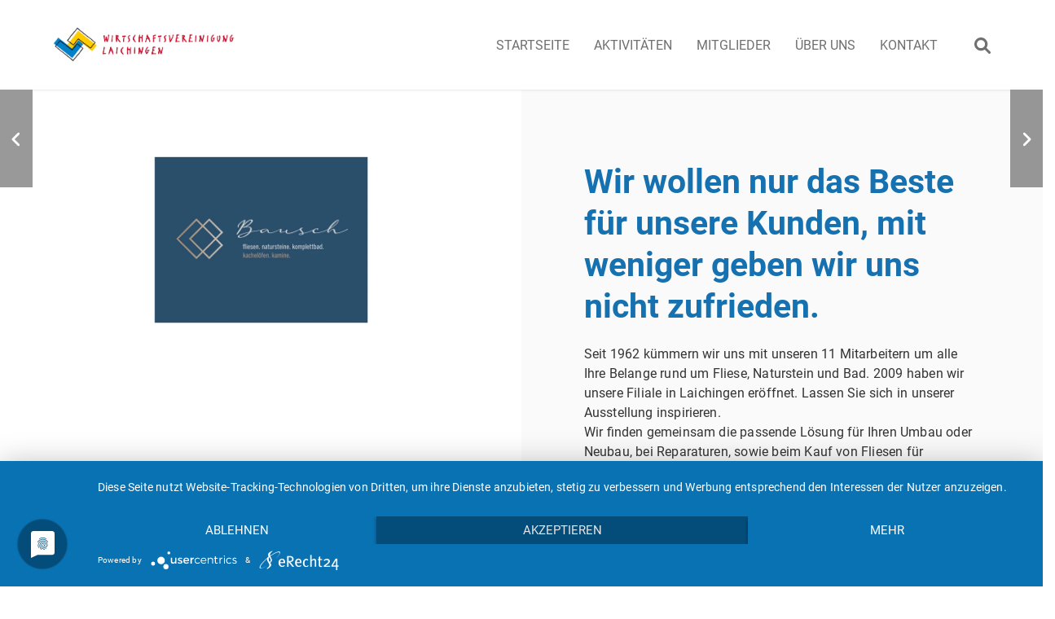

--- FILE ---
content_type: text/html; charset=UTF-8
request_url: https://www.wirtschaftsvereinigung-laichingen.de/mitglieder/bausch/
body_size: 20896
content:


<!DOCTYPE html>
<!--[if IE 9]>
<html class="no-js ie9" lang="de">
<![endif]-->
<!--[if gt IE 9]><!-->
<html class="no-js" lang="de">
<!--<![endif]-->

<head>
	<meta charset="UTF-8">
	<!-- Always force latest IE rendering engine (even in intranet) & Chrome Frame -->
	<!--[if IE ]>
	<meta http-equiv="X-UA-Compatible" content="IE=edge,chrome=1">
	<![endif]-->
	<link rel="profile" href="http://gmpg.org/xfn/11">
		<meta name="theme-color" content="#e9ba19">        <meta name="viewport" content="width=device-width, initial-scale=1">
        <meta name="viewport" content="width=device-width, initial-scale=1">
        <meta name="apple-mobile-web-app-capable" content="yes">
        <meta name="apple-mobile-web-app-status-bar-style" content="black">

		
        <meta itemprop="name" content="Wirtschaftsvereinigung Laichingen e.V."/>
        <meta itemprop="url" content="https://www.wirtschaftsvereinigung-laichingen.de"/>

								                <meta itemprop="creator accountablePerson"
                      content="Ute Schiffbauer"/>
											<link rel="preload" href="https://www.wirtschaftsvereinigung-laichingen.de/wp-content/themes/okab/framework/asset/site/css/styles/webfonts/fa-regular-400.woff2" as="font" type="font/woff2" crossorigin="anonymous">
		<link rel="preload" href="https://www.wirtschaftsvereinigung-laichingen.de/wp-content/themes/okab/framework/asset/site/css/styles/webfonts/fa-brands-400.woff2" as="font" type="font/woff2" crossorigin="anonymous">
		<link rel="preload" href="https://www.wirtschaftsvereinigung-laichingen.de/wp-content/themes/okab/framework/asset/site/css/styles/webfonts/fa-solid-900.woff2" as="font" type="font/woff2" crossorigin="anonymous">
		
	<link rel="pingback" href="https://www.wirtschaftsvereinigung-laichingen.de/xmlrpc.php">
	<title>Bausch Fliesen und Natursteine GmbH &#8211; Wirtschaftsvereinigung Laichingen e.V.</title>
<script type="application/ld+json">{"@context":"http:\/\/schema.org","@type":"Organization","@id":"https:\/\/www.wirtschaftsvereinigung-laichingen.de\/#organization","name":"Wirtschaftsvereinigung Laichingen e.V.","url":"https:\/\/www.wirtschaftsvereinigung-laichingen.de","potentialAction":{"@type":"SearchAction","target":"https:\/\/www.wirtschaftsvereinigung-laichingen.de\/?s={search_term_string}","query-input":"required name=search_term_string"},"logo":"https:\/\/www.wirtschaftsvereinigung-laichingen.de\/wp-content\/uploads\/2019\/04\/Wirtschaftsvereinigung-Laichingen.png","sameAs":["https:\/\/www.facebook.com\/Wirtschaftsvereinigung-Laichingen-e-V-401191760339287\/"]}</script><meta name='robots' content='max-image-preview:large' />
	<style>img:is([sizes="auto" i], [sizes^="auto," i]) { contain-intrinsic-size: 3000px 1500px }</style>
	<link rel='dns-prefetch' href='//www.wirtschaftsvereinigung-laichingen.de' />
<link rel="alternate" type="application/rss+xml" title="Wirtschaftsvereinigung Laichingen e.V. &raquo; Feed" href="https://www.wirtschaftsvereinigung-laichingen.de/feed/" />
<link rel="alternate" type="application/rss+xml" title="Wirtschaftsvereinigung Laichingen e.V. &raquo; Kommentar-Feed" href="https://www.wirtschaftsvereinigung-laichingen.de/comments/feed/" />
<script type="text/javascript">
/* <![CDATA[ */
window._wpemojiSettings = {"baseUrl":"https:\/\/s.w.org\/images\/core\/emoji\/15.1.0\/72x72\/","ext":".png","svgUrl":"https:\/\/s.w.org\/images\/core\/emoji\/15.1.0\/svg\/","svgExt":".svg","source":{"concatemoji":"https:\/\/www.wirtschaftsvereinigung-laichingen.de\/wp-includes\/js\/wp-emoji-release.min.js"}};
/*! This file is auto-generated */
!function(i,n){var o,s,e;function c(e){try{var t={supportTests:e,timestamp:(new Date).valueOf()};sessionStorage.setItem(o,JSON.stringify(t))}catch(e){}}function p(e,t,n){e.clearRect(0,0,e.canvas.width,e.canvas.height),e.fillText(t,0,0);var t=new Uint32Array(e.getImageData(0,0,e.canvas.width,e.canvas.height).data),r=(e.clearRect(0,0,e.canvas.width,e.canvas.height),e.fillText(n,0,0),new Uint32Array(e.getImageData(0,0,e.canvas.width,e.canvas.height).data));return t.every(function(e,t){return e===r[t]})}function u(e,t,n){switch(t){case"flag":return n(e,"\ud83c\udff3\ufe0f\u200d\u26a7\ufe0f","\ud83c\udff3\ufe0f\u200b\u26a7\ufe0f")?!1:!n(e,"\ud83c\uddfa\ud83c\uddf3","\ud83c\uddfa\u200b\ud83c\uddf3")&&!n(e,"\ud83c\udff4\udb40\udc67\udb40\udc62\udb40\udc65\udb40\udc6e\udb40\udc67\udb40\udc7f","\ud83c\udff4\u200b\udb40\udc67\u200b\udb40\udc62\u200b\udb40\udc65\u200b\udb40\udc6e\u200b\udb40\udc67\u200b\udb40\udc7f");case"emoji":return!n(e,"\ud83d\udc26\u200d\ud83d\udd25","\ud83d\udc26\u200b\ud83d\udd25")}return!1}function f(e,t,n){var r="undefined"!=typeof WorkerGlobalScope&&self instanceof WorkerGlobalScope?new OffscreenCanvas(300,150):i.createElement("canvas"),a=r.getContext("2d",{willReadFrequently:!0}),o=(a.textBaseline="top",a.font="600 32px Arial",{});return e.forEach(function(e){o[e]=t(a,e,n)}),o}function t(e){var t=i.createElement("script");t.src=e,t.defer=!0,i.head.appendChild(t)}"undefined"!=typeof Promise&&(o="wpEmojiSettingsSupports",s=["flag","emoji"],n.supports={everything:!0,everythingExceptFlag:!0},e=new Promise(function(e){i.addEventListener("DOMContentLoaded",e,{once:!0})}),new Promise(function(t){var n=function(){try{var e=JSON.parse(sessionStorage.getItem(o));if("object"==typeof e&&"number"==typeof e.timestamp&&(new Date).valueOf()<e.timestamp+604800&&"object"==typeof e.supportTests)return e.supportTests}catch(e){}return null}();if(!n){if("undefined"!=typeof Worker&&"undefined"!=typeof OffscreenCanvas&&"undefined"!=typeof URL&&URL.createObjectURL&&"undefined"!=typeof Blob)try{var e="postMessage("+f.toString()+"("+[JSON.stringify(s),u.toString(),p.toString()].join(",")+"));",r=new Blob([e],{type:"text/javascript"}),a=new Worker(URL.createObjectURL(r),{name:"wpTestEmojiSupports"});return void(a.onmessage=function(e){c(n=e.data),a.terminate(),t(n)})}catch(e){}c(n=f(s,u,p))}t(n)}).then(function(e){for(var t in e)n.supports[t]=e[t],n.supports.everything=n.supports.everything&&n.supports[t],"flag"!==t&&(n.supports.everythingExceptFlag=n.supports.everythingExceptFlag&&n.supports[t]);n.supports.everythingExceptFlag=n.supports.everythingExceptFlag&&!n.supports.flag,n.DOMReady=!1,n.readyCallback=function(){n.DOMReady=!0}}).then(function(){return e}).then(function(){var e;n.supports.everything||(n.readyCallback(),(e=n.source||{}).concatemoji?t(e.concatemoji):e.wpemoji&&e.twemoji&&(t(e.twemoji),t(e.wpemoji)))}))}((window,document),window._wpemojiSettings);
/* ]]> */
</script>
<style type="text/css">.pt_splitter {
	display: block;
}</style><style id='wp-emoji-styles-inline-css' type='text/css'>

	img.wp-smiley, img.emoji {
		display: inline !important;
		border: none !important;
		box-shadow: none !important;
		height: 1em !important;
		width: 1em !important;
		margin: 0 0.07em !important;
		vertical-align: -0.1em !important;
		background: none !important;
		padding: 0 !important;
	}
</style>
<link rel='stylesheet' id='wp-block-library-css' href='https://www.wirtschaftsvereinigung-laichingen.de/wp-includes/css/dist/block-library/style.min.css' type='text/css' media='all' />
<style id='classic-theme-styles-inline-css' type='text/css'>
/*! This file is auto-generated */
.wp-block-button__link{color:#fff;background-color:#32373c;border-radius:9999px;box-shadow:none;text-decoration:none;padding:calc(.667em + 2px) calc(1.333em + 2px);font-size:1.125em}.wp-block-file__button{background:#32373c;color:#fff;text-decoration:none}
</style>
<style id='global-styles-inline-css' type='text/css'>
:root{--wp--preset--aspect-ratio--square: 1;--wp--preset--aspect-ratio--4-3: 4/3;--wp--preset--aspect-ratio--3-4: 3/4;--wp--preset--aspect-ratio--3-2: 3/2;--wp--preset--aspect-ratio--2-3: 2/3;--wp--preset--aspect-ratio--16-9: 16/9;--wp--preset--aspect-ratio--9-16: 9/16;--wp--preset--color--black: #000000;--wp--preset--color--cyan-bluish-gray: #abb8c3;--wp--preset--color--white: #ffffff;--wp--preset--color--pale-pink: #f78da7;--wp--preset--color--vivid-red: #cf2e2e;--wp--preset--color--luminous-vivid-orange: #ff6900;--wp--preset--color--luminous-vivid-amber: #fcb900;--wp--preset--color--light-green-cyan: #7bdcb5;--wp--preset--color--vivid-green-cyan: #00d084;--wp--preset--color--pale-cyan-blue: #8ed1fc;--wp--preset--color--vivid-cyan-blue: #0693e3;--wp--preset--color--vivid-purple: #9b51e0;--wp--preset--gradient--vivid-cyan-blue-to-vivid-purple: linear-gradient(135deg,rgba(6,147,227,1) 0%,rgb(155,81,224) 100%);--wp--preset--gradient--light-green-cyan-to-vivid-green-cyan: linear-gradient(135deg,rgb(122,220,180) 0%,rgb(0,208,130) 100%);--wp--preset--gradient--luminous-vivid-amber-to-luminous-vivid-orange: linear-gradient(135deg,rgba(252,185,0,1) 0%,rgba(255,105,0,1) 100%);--wp--preset--gradient--luminous-vivid-orange-to-vivid-red: linear-gradient(135deg,rgba(255,105,0,1) 0%,rgb(207,46,46) 100%);--wp--preset--gradient--very-light-gray-to-cyan-bluish-gray: linear-gradient(135deg,rgb(238,238,238) 0%,rgb(169,184,195) 100%);--wp--preset--gradient--cool-to-warm-spectrum: linear-gradient(135deg,rgb(74,234,220) 0%,rgb(151,120,209) 20%,rgb(207,42,186) 40%,rgb(238,44,130) 60%,rgb(251,105,98) 80%,rgb(254,248,76) 100%);--wp--preset--gradient--blush-light-purple: linear-gradient(135deg,rgb(255,206,236) 0%,rgb(152,150,240) 100%);--wp--preset--gradient--blush-bordeaux: linear-gradient(135deg,rgb(254,205,165) 0%,rgb(254,45,45) 50%,rgb(107,0,62) 100%);--wp--preset--gradient--luminous-dusk: linear-gradient(135deg,rgb(255,203,112) 0%,rgb(199,81,192) 50%,rgb(65,88,208) 100%);--wp--preset--gradient--pale-ocean: linear-gradient(135deg,rgb(255,245,203) 0%,rgb(182,227,212) 50%,rgb(51,167,181) 100%);--wp--preset--gradient--electric-grass: linear-gradient(135deg,rgb(202,248,128) 0%,rgb(113,206,126) 100%);--wp--preset--gradient--midnight: linear-gradient(135deg,rgb(2,3,129) 0%,rgb(40,116,252) 100%);--wp--preset--font-size--small: 13px;--wp--preset--font-size--medium: 20px;--wp--preset--font-size--large: 36px;--wp--preset--font-size--x-large: 42px;--wp--preset--spacing--20: 0.44rem;--wp--preset--spacing--30: 0.67rem;--wp--preset--spacing--40: 1rem;--wp--preset--spacing--50: 1.5rem;--wp--preset--spacing--60: 2.25rem;--wp--preset--spacing--70: 3.38rem;--wp--preset--spacing--80: 5.06rem;--wp--preset--shadow--natural: 6px 6px 9px rgba(0, 0, 0, 0.2);--wp--preset--shadow--deep: 12px 12px 50px rgba(0, 0, 0, 0.4);--wp--preset--shadow--sharp: 6px 6px 0px rgba(0, 0, 0, 0.2);--wp--preset--shadow--outlined: 6px 6px 0px -3px rgba(255, 255, 255, 1), 6px 6px rgba(0, 0, 0, 1);--wp--preset--shadow--crisp: 6px 6px 0px rgba(0, 0, 0, 1);}:where(.is-layout-flex){gap: 0.5em;}:where(.is-layout-grid){gap: 0.5em;}body .is-layout-flex{display: flex;}.is-layout-flex{flex-wrap: wrap;align-items: center;}.is-layout-flex > :is(*, div){margin: 0;}body .is-layout-grid{display: grid;}.is-layout-grid > :is(*, div){margin: 0;}:where(.wp-block-columns.is-layout-flex){gap: 2em;}:where(.wp-block-columns.is-layout-grid){gap: 2em;}:where(.wp-block-post-template.is-layout-flex){gap: 1.25em;}:where(.wp-block-post-template.is-layout-grid){gap: 1.25em;}.has-black-color{color: var(--wp--preset--color--black) !important;}.has-cyan-bluish-gray-color{color: var(--wp--preset--color--cyan-bluish-gray) !important;}.has-white-color{color: var(--wp--preset--color--white) !important;}.has-pale-pink-color{color: var(--wp--preset--color--pale-pink) !important;}.has-vivid-red-color{color: var(--wp--preset--color--vivid-red) !important;}.has-luminous-vivid-orange-color{color: var(--wp--preset--color--luminous-vivid-orange) !important;}.has-luminous-vivid-amber-color{color: var(--wp--preset--color--luminous-vivid-amber) !important;}.has-light-green-cyan-color{color: var(--wp--preset--color--light-green-cyan) !important;}.has-vivid-green-cyan-color{color: var(--wp--preset--color--vivid-green-cyan) !important;}.has-pale-cyan-blue-color{color: var(--wp--preset--color--pale-cyan-blue) !important;}.has-vivid-cyan-blue-color{color: var(--wp--preset--color--vivid-cyan-blue) !important;}.has-vivid-purple-color{color: var(--wp--preset--color--vivid-purple) !important;}.has-black-background-color{background-color: var(--wp--preset--color--black) !important;}.has-cyan-bluish-gray-background-color{background-color: var(--wp--preset--color--cyan-bluish-gray) !important;}.has-white-background-color{background-color: var(--wp--preset--color--white) !important;}.has-pale-pink-background-color{background-color: var(--wp--preset--color--pale-pink) !important;}.has-vivid-red-background-color{background-color: var(--wp--preset--color--vivid-red) !important;}.has-luminous-vivid-orange-background-color{background-color: var(--wp--preset--color--luminous-vivid-orange) !important;}.has-luminous-vivid-amber-background-color{background-color: var(--wp--preset--color--luminous-vivid-amber) !important;}.has-light-green-cyan-background-color{background-color: var(--wp--preset--color--light-green-cyan) !important;}.has-vivid-green-cyan-background-color{background-color: var(--wp--preset--color--vivid-green-cyan) !important;}.has-pale-cyan-blue-background-color{background-color: var(--wp--preset--color--pale-cyan-blue) !important;}.has-vivid-cyan-blue-background-color{background-color: var(--wp--preset--color--vivid-cyan-blue) !important;}.has-vivid-purple-background-color{background-color: var(--wp--preset--color--vivid-purple) !important;}.has-black-border-color{border-color: var(--wp--preset--color--black) !important;}.has-cyan-bluish-gray-border-color{border-color: var(--wp--preset--color--cyan-bluish-gray) !important;}.has-white-border-color{border-color: var(--wp--preset--color--white) !important;}.has-pale-pink-border-color{border-color: var(--wp--preset--color--pale-pink) !important;}.has-vivid-red-border-color{border-color: var(--wp--preset--color--vivid-red) !important;}.has-luminous-vivid-orange-border-color{border-color: var(--wp--preset--color--luminous-vivid-orange) !important;}.has-luminous-vivid-amber-border-color{border-color: var(--wp--preset--color--luminous-vivid-amber) !important;}.has-light-green-cyan-border-color{border-color: var(--wp--preset--color--light-green-cyan) !important;}.has-vivid-green-cyan-border-color{border-color: var(--wp--preset--color--vivid-green-cyan) !important;}.has-pale-cyan-blue-border-color{border-color: var(--wp--preset--color--pale-cyan-blue) !important;}.has-vivid-cyan-blue-border-color{border-color: var(--wp--preset--color--vivid-cyan-blue) !important;}.has-vivid-purple-border-color{border-color: var(--wp--preset--color--vivid-purple) !important;}.has-vivid-cyan-blue-to-vivid-purple-gradient-background{background: var(--wp--preset--gradient--vivid-cyan-blue-to-vivid-purple) !important;}.has-light-green-cyan-to-vivid-green-cyan-gradient-background{background: var(--wp--preset--gradient--light-green-cyan-to-vivid-green-cyan) !important;}.has-luminous-vivid-amber-to-luminous-vivid-orange-gradient-background{background: var(--wp--preset--gradient--luminous-vivid-amber-to-luminous-vivid-orange) !important;}.has-luminous-vivid-orange-to-vivid-red-gradient-background{background: var(--wp--preset--gradient--luminous-vivid-orange-to-vivid-red) !important;}.has-very-light-gray-to-cyan-bluish-gray-gradient-background{background: var(--wp--preset--gradient--very-light-gray-to-cyan-bluish-gray) !important;}.has-cool-to-warm-spectrum-gradient-background{background: var(--wp--preset--gradient--cool-to-warm-spectrum) !important;}.has-blush-light-purple-gradient-background{background: var(--wp--preset--gradient--blush-light-purple) !important;}.has-blush-bordeaux-gradient-background{background: var(--wp--preset--gradient--blush-bordeaux) !important;}.has-luminous-dusk-gradient-background{background: var(--wp--preset--gradient--luminous-dusk) !important;}.has-pale-ocean-gradient-background{background: var(--wp--preset--gradient--pale-ocean) !important;}.has-electric-grass-gradient-background{background: var(--wp--preset--gradient--electric-grass) !important;}.has-midnight-gradient-background{background: var(--wp--preset--gradient--midnight) !important;}.has-small-font-size{font-size: var(--wp--preset--font-size--small) !important;}.has-medium-font-size{font-size: var(--wp--preset--font-size--medium) !important;}.has-large-font-size{font-size: var(--wp--preset--font-size--large) !important;}.has-x-large-font-size{font-size: var(--wp--preset--font-size--x-large) !important;}
:where(.wp-block-post-template.is-layout-flex){gap: 1.25em;}:where(.wp-block-post-template.is-layout-grid){gap: 1.25em;}
:where(.wp-block-columns.is-layout-flex){gap: 2em;}:where(.wp-block-columns.is-layout-grid){gap: 2em;}
:root :where(.wp-block-pullquote){font-size: 1.5em;line-height: 1.6;}
</style>
<link rel='stylesheet' id='contact-form-7-css' href='https://www.wirtschaftsvereinigung-laichingen.de/wp-content/plugins/contact-form-7/includes/css/styles.css' type='text/css' media='all' />
<link rel='stylesheet' id='sr7css-css' href='//www.wirtschaftsvereinigung-laichingen.de/wp-content/plugins/revslider/public/css/sr7.css' type='text/css' media='all' />
<link rel='stylesheet' id='simple-line-css' href='https://www.wirtschaftsvereinigung-laichingen.de/wp-content/themes/okab/framework/asset/site/css/styles//simple-line-icons.min.css' type='text/css' media='all' />
<link rel='stylesheet' id='fontawesome-css' href='https://www.wirtschaftsvereinigung-laichingen.de/wp-content/themes/okab/framework/asset/site/css/styles//fa/fontawesome.css' type='text/css' media='all' />
<link rel='stylesheet' id='okab-style-css' href='https://www.wirtschaftsvereinigung-laichingen.de/wp-content/themes/okab/framework/asset/site/css/styles/okab/style.css' type='text/css' media='all' />
<link rel='stylesheet' id='mediaelement-css-css' href='https://www.wirtschaftsvereinigung-laichingen.de/wp-content/themes/okab/framework/asset/site/css/styles/okab/mediaelementplayer.min.css' type='text/css' media='all' />
<link rel='stylesheet' id='mediaelement-css' href='https://www.wirtschaftsvereinigung-laichingen.de/wp-includes/js/mediaelement/mediaelementplayer-legacy.min.css' type='text/css' media='all' />
<link rel='stylesheet' id='wp-mediaelement-css' href='https://www.wirtschaftsvereinigung-laichingen.de/wp-includes/js/mediaelement/wp-mediaelement.min.css' type='text/css' media='all' />
<link rel='stylesheet' id='dima-blocks-style-css' href='https://www.wirtschaftsvereinigung-laichingen.de/wp-content/themes/okab/framework/asset/site/css/styles/okab/blocks.css' type='text/css' media='all' />
<link rel='stylesheet' id='js_composer_front-css' href='https://www.wirtschaftsvereinigung-laichingen.de/wp-content/plugins/js_composer/assets/css/js_composer.min.css' type='text/css' media='all' />
<link rel='stylesheet' id='child-style-css' href='https://www.wirtschaftsvereinigung-laichingen.de/wp-content/themes/okab-child/style.css' type='text/css' media='all' />
<script type="text/javascript" src="//www.wirtschaftsvereinigung-laichingen.de/wp-content/plugins/revslider/public/js/libs/tptools.js" id="tp-tools-js" async="async" data-wp-strategy="async"></script>
<script type="text/javascript" src="//www.wirtschaftsvereinigung-laichingen.de/wp-content/plugins/revslider/public/js/sr7.js" id="sr7-js" async="async" data-wp-strategy="async"></script>
<script type="text/javascript" src="https://www.wirtschaftsvereinigung-laichingen.de/wp-includes/js/jquery/jquery.min.js" id="jquery-core-js"></script>
<script type="text/javascript" src="https://www.wirtschaftsvereinigung-laichingen.de/wp-includes/js/jquery/jquery-migrate.min.js" id="jquery-migrate-js"></script>
<script type="text/javascript" src="https://www.wirtschaftsvereinigung-laichingen.de/wp-content/themes/okab/framework/asset/site/js/specific/dima-load.js" id="dima-load-js-js"></script>
<script type="text/javascript" src="https://www.wirtschaftsvereinigung-laichingen.de/wp-content/themes/okab/framework/asset/site/js/core/modernizr-custom.js" id="modernizr-js-js"></script>
<script type="text/javascript" id="dima_init_js-js-extra">
/* <![CDATA[ */
var pxdm_js = {"is_rtl":"","sticky_behavior":"default","dima_lang":"dima_theme_options","is_gutenberg ":"1","DIMA_TEMPLATE_URL":"https:\/\/www.wirtschaftsvereinigung-laichingen.de\/wp-content\/themes\/okab","DIMA_TEMPLATE_PATH":"\/homepages\/10\/d4298514918\/htdocs\/www_wirtschaftsvereinigung-laichingen_de\/wp-content\/themes\/okab","is_singular":"1","is_lazy_image":"","ad_blocker_detector":"","animation_active":"1"};
/* ]]> */
</script>
<script type="text/javascript" src="https://www.wirtschaftsvereinigung-laichingen.de/wp-content/themes/okab/framework/asset/site/js/core/init.js" id="dima_init_js-js"></script>
<script type="text/javascript" src="https://www.wirtschaftsvereinigung-laichingen.de/wp-content/themes/okab/framework/asset/site/js/vendors.min.js" id="dima-js-lib-js"></script>
<script type="text/javascript" src="https://www.wirtschaftsvereinigung-laichingen.de/wp-content/themes/okab/framework/asset/site/js/specific/smoothscroll.js" id="pd-smoothscroll-js-js"></script>
<script type="text/javascript" src="https://www.wirtschaftsvereinigung-laichingen.de/wp-content/themes/okab/framework/asset/site/js/core/main.js" id="dima-js-main-js"></script>
<script type="text/javascript" src="https://www.wirtschaftsvereinigung-laichingen.de/wp-content/themes/okab/framework/asset/site/js/core/wp-main.js" id="dima-js-wp-main-js"></script>
<script type="text/javascript" src="https://www.wirtschaftsvereinigung-laichingen.de/wp-content/themes/okab/framework/asset/site/js/specific/all.min.js" id="fontawesome-all-js"></script>
<script type="text/javascript" src="https://www.wirtschaftsvereinigung-laichingen.de/wp-content/themes/okab/framework/asset/site/js/specific/v4-shims.min.js" id="v4-shims-js"></script>
<script type="text/javascript" src="https://www.wirtschaftsvereinigung-laichingen.de/wp-content/themes/okab/framework/asset/site/js/specific/anime.min.js" id="animejs-js"></script>
<script></script><link rel="https://api.w.org/" href="https://www.wirtschaftsvereinigung-laichingen.de/wp-json/" /><link rel="EditURI" type="application/rsd+xml" title="RSD" href="https://www.wirtschaftsvereinigung-laichingen.de/xmlrpc.php?rsd" />
<meta name="generator" content="WordPress 6.8" />
<link rel="canonical" href="https://www.wirtschaftsvereinigung-laichingen.de/mitglieder/bausch/" />
<link rel='shortlink' href='https://www.wirtschaftsvereinigung-laichingen.de/?p=6799' />
<link rel="alternate" title="oEmbed (JSON)" type="application/json+oembed" href="https://www.wirtschaftsvereinigung-laichingen.de/wp-json/oembed/1.0/embed?url=https%3A%2F%2Fwww.wirtschaftsvereinigung-laichingen.de%2Fmitglieder%2Fbausch%2F" />
<link rel="alternate" title="oEmbed (XML)" type="text/xml+oembed" href="https://www.wirtschaftsvereinigung-laichingen.de/wp-json/oembed/1.0/embed?url=https%3A%2F%2Fwww.wirtschaftsvereinigung-laichingen.de%2Fmitglieder%2Fbausch%2F&#038;format=xml" />

		<meta name="twitter:card" content="summary_large_image">
<meta property="twitter:title" content="Bausch Fliesen und Natursteine GmbH - Wirtschaftsvereinigung Laichingen e.V." />
<meta property="twitter:description" content="Wir wollen nur das Beste für unsere Kunden, mit weniger geben wir uns nicht zufrieden.Seit 1962 kümm" />
<meta property="og:image" content="https://www.wirtschaftsvereinigung-laichingen.de/wp-content/uploads/2019/08/Bausch-Fliesen-und-Natursteine-Listenbild-WVL.webp" /><meta name="generator" content="Powered by WPBakery Page Builder - drag and drop page builder for WordPress."/>
<link rel="amphtml" href="https://www.wirtschaftsvereinigung-laichingen.de/mitglieder/bausch/amp/"><link rel="preconnect" href="https://fonts.googleapis.com">
<link rel="preconnect" href="https://fonts.gstatic.com/" crossorigin>
<meta name="generator" content="Powered by Slider Revolution 6.7.38 - responsive, Mobile-Friendly Slider Plugin for WordPress with comfortable drag and drop interface." />
<link rel="icon" href="https://www.wirtschaftsvereinigung-laichingen.de/wp-content/uploads/2019/04/cropped-favicon-32x32.png" sizes="32x32" />
<link rel="icon" href="https://www.wirtschaftsvereinigung-laichingen.de/wp-content/uploads/2019/04/cropped-favicon-192x192.png" sizes="192x192" />
<link rel="apple-touch-icon" href="https://www.wirtschaftsvereinigung-laichingen.de/wp-content/uploads/2019/04/cropped-favicon-180x180.png" />
<meta name="msapplication-TileImage" content="https://www.wirtschaftsvereinigung-laichingen.de/wp-content/uploads/2019/04/cropped-favicon-270x270.png" />
<script>
	window._tpt			??= {};
	window.SR7			??= {};
	_tpt.R				??= {};
	_tpt.R.fonts		??= {};
	_tpt.R.fonts.customFonts??= {};
	SR7.devMode			=  false;
	SR7.F 				??= {};
	SR7.G				??= {};
	SR7.LIB				??= {};
	SR7.E				??= {};
	SR7.E.gAddons		??= {};
	SR7.E.php 			??= {};
	SR7.E.nonce			= 'b86b7213d0';
	SR7.E.ajaxurl		= 'https://www.wirtschaftsvereinigung-laichingen.de/wp-admin/admin-ajax.php';
	SR7.E.resturl		= 'https://www.wirtschaftsvereinigung-laichingen.de/wp-json/';
	SR7.E.slug_path		= 'revslider/revslider.php';
	SR7.E.slug			= 'revslider';
	SR7.E.plugin_url	= 'https://www.wirtschaftsvereinigung-laichingen.de/wp-content/plugins/revslider/';
	SR7.E.wp_plugin_url = 'https://www.wirtschaftsvereinigung-laichingen.de/wp-content/plugins/';
	SR7.E.revision		= '6.7.38';
	SR7.E.fontBaseUrl	= '';
	SR7.G.breakPoints 	= [1240,1024,778,480];
	SR7.G.fSUVW 		= false;
	SR7.E.modules 		= ['module','page','slide','layer','draw','animate','srtools','canvas','defaults','carousel','navigation','media','modifiers','migration'];
	SR7.E.libs 			= ['WEBGL'];
	SR7.E.css 			= ['csslp','cssbtns','cssfilters','cssnav','cssmedia'];
	SR7.E.resources		= {};
	SR7.E.ytnc			= false;
	SR7.JSON			??= {};
/*! Slider Revolution 7.0 - Page Processor */
!function(){"use strict";window.SR7??={},window._tpt??={},SR7.version="Slider Revolution 6.7.16",_tpt.getMobileZoom=()=>_tpt.is_mobile?document.documentElement.clientWidth/window.innerWidth:1,_tpt.getWinDim=function(t){_tpt.screenHeightWithUrlBar??=window.innerHeight;let e=SR7.F?.modal?.visible&&SR7.M[SR7.F.module.getIdByAlias(SR7.F.modal.requested)];_tpt.scrollBar=window.innerWidth!==document.documentElement.clientWidth||e&&window.innerWidth!==e.c.module.clientWidth,_tpt.winW=_tpt.getMobileZoom()*window.innerWidth-(_tpt.scrollBar||"prepare"==t?_tpt.scrollBarW??_tpt.mesureScrollBar():0),_tpt.winH=_tpt.getMobileZoom()*window.innerHeight,_tpt.winWAll=document.documentElement.clientWidth},_tpt.getResponsiveLevel=function(t,e){return SR7.G.fSUVW?_tpt.closestGE(t,window.innerWidth):_tpt.closestGE(t,_tpt.winWAll)},_tpt.mesureScrollBar=function(){let t=document.createElement("div");return t.className="RSscrollbar-measure",t.style.width="100px",t.style.height="100px",t.style.overflow="scroll",t.style.position="absolute",t.style.top="-9999px",document.body.appendChild(t),_tpt.scrollBarW=t.offsetWidth-t.clientWidth,document.body.removeChild(t),_tpt.scrollBarW},_tpt.loadCSS=async function(t,e,s){return s?_tpt.R.fonts.required[e].status=1:(_tpt.R[e]??={},_tpt.R[e].status=1),new Promise(((i,n)=>{if(_tpt.isStylesheetLoaded(t))s?_tpt.R.fonts.required[e].status=2:_tpt.R[e].status=2,i();else{const o=document.createElement("link");o.rel="stylesheet";let l="text",r="css";o["type"]=l+"/"+r,o.href=t,o.onload=()=>{s?_tpt.R.fonts.required[e].status=2:_tpt.R[e].status=2,i()},o.onerror=()=>{s?_tpt.R.fonts.required[e].status=3:_tpt.R[e].status=3,n(new Error(`Failed to load CSS: ${t}`))},document.head.appendChild(o)}}))},_tpt.addContainer=function(t){const{tag:e="div",id:s,class:i,datas:n,textContent:o,iHTML:l}=t,r=document.createElement(e);if(s&&""!==s&&(r.id=s),i&&""!==i&&(r.className=i),n)for(const[t,e]of Object.entries(n))"style"==t?r.style.cssText=e:r.setAttribute(`data-${t}`,e);return o&&(r.textContent=o),l&&(r.innerHTML=l),r},_tpt.collector=function(){return{fragment:new DocumentFragment,add(t){var e=_tpt.addContainer(t);return this.fragment.appendChild(e),e},append(t){t.appendChild(this.fragment)}}},_tpt.isStylesheetLoaded=function(t){let e=t.split("?")[0];return Array.from(document.querySelectorAll('link[rel="stylesheet"], link[rel="preload"]')).some((t=>t.href.split("?")[0]===e))},_tpt.preloader={requests:new Map,preloaderTemplates:new Map,show:function(t,e){if(!e||!t)return;const{type:s,color:i}=e;if(s<0||"off"==s)return;const n=`preloader_${s}`;let o=this.preloaderTemplates.get(n);o||(o=this.build(s,i),this.preloaderTemplates.set(n,o)),this.requests.has(t)||this.requests.set(t,{count:0});const l=this.requests.get(t);clearTimeout(l.timer),l.count++,1===l.count&&(l.timer=setTimeout((()=>{l.preloaderClone=o.cloneNode(!0),l.anim&&l.anim.kill(),void 0!==_tpt.gsap?l.anim=_tpt.gsap.fromTo(l.preloaderClone,1,{opacity:0},{opacity:1}):l.preloaderClone.classList.add("sr7-fade-in"),t.appendChild(l.preloaderClone)}),150))},hide:function(t){if(!this.requests.has(t))return;const e=this.requests.get(t);e.count--,e.count<0&&(e.count=0),e.anim&&e.anim.kill(),0===e.count&&(clearTimeout(e.timer),e.preloaderClone&&(e.preloaderClone.classList.remove("sr7-fade-in"),e.anim=_tpt.gsap.to(e.preloaderClone,.3,{opacity:0,onComplete:function(){e.preloaderClone.remove()}})))},state:function(t){if(!this.requests.has(t))return!1;return this.requests.get(t).count>0},build:(t,e="#ffffff",s="")=>{if(t<0||"off"===t)return null;const i=parseInt(t);if(t="prlt"+i,isNaN(i))return null;if(_tpt.loadCSS(SR7.E.plugin_url+"public/css/preloaders/t"+i+".css","preloader_"+t),isNaN(i)||i<6){const n=`background-color:${e}`,o=1===i||2==i?n:"",l=3===i||4==i?n:"",r=_tpt.collector();["dot1","dot2","bounce1","bounce2","bounce3"].forEach((t=>r.add({tag:"div",class:t,datas:{style:l}})));const d=_tpt.addContainer({tag:"sr7-prl",class:`${t} ${s}`,datas:{style:o}});return r.append(d),d}{let n={};if(7===i){let t;e.startsWith("#")?(t=e.replace("#",""),t=`rgba(${parseInt(t.substring(0,2),16)}, ${parseInt(t.substring(2,4),16)}, ${parseInt(t.substring(4,6),16)}, `):e.startsWith("rgb")&&(t=e.slice(e.indexOf("(")+1,e.lastIndexOf(")")).split(",").map((t=>t.trim())),t=`rgba(${t[0]}, ${t[1]}, ${t[2]}, `),t&&(n.style=`border-top-color: ${t}0.65); border-bottom-color: ${t}0.15); border-left-color: ${t}0.65); border-right-color: ${t}0.15)`)}else 12===i&&(n.style=`background:${e}`);const o=[10,0,4,2,5,9,0,4,4,2][i-6],l=_tpt.collector(),r=l.add({tag:"div",class:"sr7-prl-inner",datas:n});Array.from({length:o}).forEach((()=>r.appendChild(l.add({tag:"span",datas:{style:`background:${e}`}}))));const d=_tpt.addContainer({tag:"sr7-prl",class:`${t} ${s}`});return l.append(d),d}}},SR7.preLoader={show:(t,e)=>{"off"!==(SR7.M[t]?.settings?.pLoader?.type??"off")&&_tpt.preloader.show(e||SR7.M[t].c.module,SR7.M[t]?.settings?.pLoader??{color:"#fff",type:10})},hide:(t,e)=>{"off"!==(SR7.M[t]?.settings?.pLoader?.type??"off")&&_tpt.preloader.hide(e||SR7.M[t].c.module)},state:(t,e)=>_tpt.preloader.state(e||SR7.M[t].c.module)},_tpt.prepareModuleHeight=function(t){window.SR7.M??={},window.SR7.M[t.id]??={},"ignore"==t.googleFont&&(SR7.E.ignoreGoogleFont=!0);let e=window.SR7.M[t.id];if(null==_tpt.scrollBarW&&_tpt.mesureScrollBar(),e.c??={},e.states??={},e.settings??={},e.settings.size??={},t.fixed&&(e.settings.fixed=!0),e.c.module=document.querySelector("sr7-module#"+t.id),e.c.adjuster=e.c.module.getElementsByTagName("sr7-adjuster")[0],e.c.content=e.c.module.getElementsByTagName("sr7-content")[0],"carousel"==t.type&&(e.c.carousel=e.c.content.getElementsByTagName("sr7-carousel")[0]),null==e.c.module||null==e.c.module)return;t.plType&&t.plColor&&(e.settings.pLoader={type:t.plType,color:t.plColor}),void 0===t.plType||"off"===t.plType||SR7.preLoader.state(t.id)&&SR7.preLoader.state(t.id,e.c.module)||SR7.preLoader.show(t.id,e.c.module),_tpt.winW||_tpt.getWinDim("prepare"),_tpt.getWinDim();let s=""+e.c.module.dataset?.modal;"modal"==s||"true"==s||"undefined"!==s&&"false"!==s||(e.settings.size.fullWidth=t.size.fullWidth,e.LEV??=_tpt.getResponsiveLevel(window.SR7.G.breakPoints,t.id),t.vpt=_tpt.fillArray(t.vpt,5),e.settings.vPort=t.vpt[e.LEV],void 0!==t.el&&"720"==t.el[4]&&t.gh[4]!==t.el[4]&&"960"==t.el[3]&&t.gh[3]!==t.el[3]&&"768"==t.el[2]&&t.gh[2]!==t.el[2]&&delete t.el,e.settings.size.height=null==t.el||null==t.el[e.LEV]||0==t.el[e.LEV]||"auto"==t.el[e.LEV]?_tpt.fillArray(t.gh,5,-1):_tpt.fillArray(t.el,5,-1),e.settings.size.width=_tpt.fillArray(t.gw,5,-1),e.settings.size.minHeight=_tpt.fillArray(t.mh??[0],5,-1),e.cacheSize={fullWidth:e.settings.size?.fullWidth,fullHeight:e.settings.size?.fullHeight},void 0!==t.off&&(t.off?.t&&(e.settings.size.m??={})&&(e.settings.size.m.t=t.off.t),t.off?.b&&(e.settings.size.m??={})&&(e.settings.size.m.b=t.off.b),t.off?.l&&(e.settings.size.p??={})&&(e.settings.size.p.l=t.off.l),t.off?.r&&(e.settings.size.p??={})&&(e.settings.size.p.r=t.off.r),e.offsetPrepared=!0),_tpt.updatePMHeight(t.id,t,!0))},_tpt.updatePMHeight=(t,e,s)=>{let i=SR7.M[t];var n=i.settings.size.fullWidth?_tpt.winW:i.c.module.parentNode.offsetWidth;n=0===n||isNaN(n)?_tpt.winW:n;let o=i.settings.size.width[i.LEV]||i.settings.size.width[i.LEV++]||i.settings.size.width[i.LEV--]||n,l=i.settings.size.height[i.LEV]||i.settings.size.height[i.LEV++]||i.settings.size.height[i.LEV--]||0,r=i.settings.size.minHeight[i.LEV]||i.settings.size.minHeight[i.LEV++]||i.settings.size.minHeight[i.LEV--]||0;if(l="auto"==l?0:l,l=parseInt(l),"carousel"!==e.type&&(n-=parseInt(e.onw??0)||0),i.MP=!i.settings.size.fullWidth&&n<o||_tpt.winW<o?Math.min(1,n/o):1,e.size.fullScreen||e.size.fullHeight){let t=parseInt(e.fho)||0,s=(""+e.fho).indexOf("%")>-1;e.newh=_tpt.winH-(s?_tpt.winH*t/100:t)}else e.newh=i.MP*Math.max(l,r);if(e.newh+=(parseInt(e.onh??0)||0)+(parseInt(e.carousel?.pt)||0)+(parseInt(e.carousel?.pb)||0),void 0!==e.slideduration&&(e.newh=Math.max(e.newh,parseInt(e.slideduration)/3)),e.shdw&&_tpt.buildShadow(e.id,e),i.c.adjuster.style.height=e.newh+"px",i.c.module.style.height=e.newh+"px",i.c.content.style.height=e.newh+"px",i.states.heightPrepared=!0,i.dims??={},i.dims.moduleRect=i.c.module.getBoundingClientRect(),i.c.content.style.left="-"+i.dims.moduleRect.left+"px",!i.settings.size.fullWidth)return s&&requestAnimationFrame((()=>{n!==i.c.module.parentNode.offsetWidth&&_tpt.updatePMHeight(e.id,e)})),void _tpt.bgStyle(e.id,e,window.innerWidth==_tpt.winW,!0);_tpt.bgStyle(e.id,e,window.innerWidth==_tpt.winW,!0),requestAnimationFrame((function(){s&&requestAnimationFrame((()=>{n!==i.c.module.parentNode.offsetWidth&&_tpt.updatePMHeight(e.id,e)}))})),i.earlyResizerFunction||(i.earlyResizerFunction=function(){requestAnimationFrame((function(){_tpt.getWinDim(),_tpt.moduleDefaults(e.id,e),_tpt.updateSlideBg(t,!0)}))},window.addEventListener("resize",i.earlyResizerFunction))},_tpt.buildShadow=function(t,e){let s=SR7.M[t];null==s.c.shadow&&(s.c.shadow=document.createElement("sr7-module-shadow"),s.c.shadow.classList.add("sr7-shdw-"+e.shdw),s.c.content.appendChild(s.c.shadow))},_tpt.bgStyle=async(t,e,s,i,n)=>{const o=SR7.M[t];if((e=e??o.settings).fixed&&!o.c.module.classList.contains("sr7-top-fixed")&&(o.c.module.classList.add("sr7-top-fixed"),o.c.module.style.position="fixed",o.c.module.style.width="100%",o.c.module.style.top="0px",o.c.module.style.left="0px",o.c.module.style.pointerEvents="none",o.c.module.style.zIndex=5e3,o.c.content.style.pointerEvents="none"),null==o.c.bgcanvas){let t=document.createElement("sr7-module-bg"),l=!1;if("string"==typeof e?.bg?.color&&e?.bg?.color.includes("{"))if(_tpt.gradient&&_tpt.gsap)e.bg.color=_tpt.gradient.convert(e.bg.color);else try{let t=JSON.parse(e.bg.color);(t?.orig||t?.string)&&(e.bg.color=JSON.parse(e.bg.color))}catch(t){return}let r="string"==typeof e?.bg?.color?e?.bg?.color||"transparent":e?.bg?.color?.string??e?.bg?.color?.orig??e?.bg?.color?.color??"transparent";if(t.style["background"+(String(r).includes("grad")?"":"Color")]=r,("transparent"!==r||n)&&(l=!0),o.offsetPrepared&&(t.style.visibility="hidden"),e?.bg?.image?.src&&(t.style.backgroundImage=`url(${e?.bg?.image.src})`,t.style.backgroundSize=""==(e.bg.image?.size??"")?"cover":e.bg.image.size,t.style.backgroundPosition=e.bg.image.position,t.style.backgroundRepeat=""==e.bg.image.repeat||null==e.bg.image.repeat?"no-repeat":e.bg.image.repeat,l=!0),!l)return;o.c.bgcanvas=t,e.size.fullWidth?t.style.width=_tpt.winW-(s&&_tpt.winH<document.body.offsetHeight?_tpt.scrollBarW:0)+"px":i&&(t.style.width=o.c.module.offsetWidth+"px"),e.sbt?.use?o.c.content.appendChild(o.c.bgcanvas):o.c.module.appendChild(o.c.bgcanvas)}o.c.bgcanvas.style.height=void 0!==e.newh?e.newh+"px":("carousel"==e.type?o.dims.module.h:o.dims.content.h)+"px",o.c.bgcanvas.style.left=!s&&e.sbt?.use||o.c.bgcanvas.closest("SR7-CONTENT")?"0px":"-"+(o?.dims?.moduleRect?.left??0)+"px"},_tpt.updateSlideBg=function(t,e){const s=SR7.M[t];let i=s.settings;s?.c?.bgcanvas&&(i.size.fullWidth?s.c.bgcanvas.style.width=_tpt.winW-(e&&_tpt.winH<document.body.offsetHeight?_tpt.scrollBarW:0)+"px":preparing&&(s.c.bgcanvas.style.width=s.c.module.offsetWidth+"px"))},_tpt.moduleDefaults=(t,e)=>{let s=SR7.M[t];null!=s&&null!=s.c&&null!=s.c.module&&(s.dims??={},s.dims.moduleRect=s.c.module.getBoundingClientRect(),s.c.content.style.left="-"+s.dims.moduleRect.left+"px",s.c.content.style.width=_tpt.winW-_tpt.scrollBarW+"px","carousel"==e.type&&(s.c.module.style.overflow="visible"),_tpt.bgStyle(t,e,window.innerWidth==_tpt.winW))},_tpt.getOffset=t=>{var e=t.getBoundingClientRect(),s=window.pageXOffset||document.documentElement.scrollLeft,i=window.pageYOffset||document.documentElement.scrollTop;return{top:e.top+i,left:e.left+s}},_tpt.fillArray=function(t,e){let s,i;t=Array.isArray(t)?t:[t];let n=Array(e),o=t.length;for(i=0;i<t.length;i++)n[i+(e-o)]=t[i],null==s&&"#"!==t[i]&&(s=t[i]);for(let t=0;t<e;t++)void 0!==n[t]&&"#"!=n[t]||(n[t]=s),s=n[t];return n},_tpt.closestGE=function(t,e){let s=Number.MAX_VALUE,i=-1;for(let n=0;n<t.length;n++)t[n]-1>=e&&t[n]-1-e<s&&(s=t[n]-1-e,i=n);return++i}}();</script>
		<style type="text/css" id="wp-custom-css">
			.aktionen h4 {
	color: #ffffff !important;
}
.aktionen h4 a {
	color: #ffffff !important;
	text-decoration: underline;
}

.termine h4 {
	color: #222222 !important;
}		</style>
		<link rel="preconnect" href="//privacy-proxy.usercentrics.eu">
<link rel="preload" href="//privacy-proxy.usercentrics.eu/latest/uc-block.bundle.js" as="script">
<script type="application/javascript" src="https://app.usercentrics.eu/latest/main.js" id="5n6SV68Eo"></script>
<script type="application/javascript" src="https://privacy-proxy.usercentrics.eu/latest/uc-block.bundle.js"></script>
<style id="dima-stylesheet-inline-css" type="text/css">@font-face{font-family:'Roboto';font-style:normal;font-weight:300;src:local('Roboto Light'),local('Roboto-Light'),url(//www.wirtschaftsvereinigung-laichingen.de/wp-content/uploads/dima-gfonts/roboto/KFOlCnqEu92Fr1MmSU5vAw.ttf) format('truetype');}@font-face{font-family:'Roboto';font-style:normal;font-weight:400;src:local('Roboto Regular'),local('Roboto-Regular'),url(//www.wirtschaftsvereinigung-laichingen.de/wp-content/uploads/dima-gfonts/roboto/KFOmCnqEu92Fr1Me5Q.ttf) format('truetype');}@font-face{font-family:'Roboto';font-style:normal;font-weight:700;src:local('Roboto Bold'),local('Roboto-Bold'),url(//www.wirtschaftsvereinigung-laichingen.de/wp-content/uploads/dima-gfonts/roboto/KFOlCnqEu92Fr1MmWUlvAw.ttf) format('truetype');}@font-face{font-family:'Roboto';font-style:normal;font-weight:600;src:local('Roboto Semi-Bold'),local('Roboto-SemiBold'),url(//www.wirtschaftsvereinigung-laichingen.de/wp-content/uploads/dima-gfonts/roboto/KFOmCnqEu92Fr1Me5Q.ttf) format('truetype');}@font-face{font-family:'Roboto';font-style:normal;font-weight:500;src:local('Roboto Medium'),local('Roboto-Medium'),url(//www.wirtschaftsvereinigung-laichingen.de/wp-content/uploads/dima-gfonts/roboto/KFOlCnqEu92Fr1MmEU9vAw.ttf) format('truetype');}body .left-content-sidebar-active .dima-sidebar{margin-right:2.5%}body .right-content-sidebar-active .dima-sidebar{margin-left:2.5%}body .dima-sidebar{width:27.083333333333%}body .dima-container{width:70.416666666667%}ul.dima-accordion.dima-acc-clear .dima-accordion-group .dima-accordion-header .dima-accordion-toggle:before,.stroke,.dropcap.dropcap-1,.dima-iconbox:hover .features-title:not(.no-title-hover),.dima-iconbox:hover .icon-box-header .icon-box-hover svg,.dima-iconbox:hover .icon-box-header i.icon-box-hover,.boxed-blog article .post-meta a:hover,.boxed-blog .post .post-meta a:hover,.hr-start i,.hr-end i,.hr-start svg,.hr-end svg,.topaz-line{color:#e9ba19}ul.dima-accordion.dima-acc-janobi .dima-accordion-header .dima-accordion-toggle:before,.filters-box.filters ul .current a,.filters-box.filters ul li a:hover,.tagcloud a:hover,.tags a:hover,ul.dima-accordion .dima-accordion-group .dima-accordion-header .dima-accordion-toggle,.dima-link,.stroke[data-direction="start"]:hover:after,.stroke[data-direction="end"]:hover:after,.stroke[data-direction="up"]:hover:after,.stroke[data-direction="down"]:hover:after,.widget .button,[type="submit"],.dima-button,.stroke[data-direction="start"]:hover:after,.stroke[data-direction="end"]:hover:after,.stroke[data-direction="up"]:hover:after,.stroke[data-direction="down"]:hover:after,.overlay:before,.dropcap.dropcap-3,.dropcap.dropcap-2,.search-box input,.search-box{background-color:#e9ba19}.stroke,ul.dima-accordion.dima-acc-janobi .dima-accordion-header .dima-accordion-toggle:before,.filters-box.filters ul .current a,.filters-box.filters ul li a:hover,.tagcloud a:hover,.tags a:hover,ul.dima-accordion.dima-acc-separated .dima-accordion-group .dima-accordion-header .dima-accordion-toggle,ul.dima-accordion.dima-acc-sample .dima-accordion-group .dima-accordion-header .dima-accordion-toggle{border-color:#e9ba19}.search-box input,.search-box{box-shadow:none}form input[type="search"]:focus,form input[type="text"]:focus,form input[type="email"]:focus,form input[type="date"]:focus,form input[type="password"]:focus,form input[type="url"]:focus,form input[type="tel"]:focus,form textarea:focus{border-color:#e9ba19 !important;-webkit-box-shadow:0.3em 0 0 0 #e9ba19 inset;box-shadow:0.3em 0 0 0 #e9ba19 inset}.pagination .current,.pagination .current-page,.dima-pagination .current,.dima-pagination .current-page,.pagination ul li>span:hover,.pagination ul li a:hover,.dima-pagination ul li>span:hover,.dima-pagination ul li a:hover{background:#e9ba19;border:1px solid #e9ba19;color:#FFFFFF}.widget .button:hover,[type="submit"]:hover,.fill:hover{background-color:#e9ba19;opacity:.9}body .dima-tab-line-style .dima-tab-nav .tab.active{border-color:#e9ba19 !important}.features-start.no-box:hover .features-title,.features-end.no-box:hover .features-title{color:#e9ba19 !important}.features-box.background-hover:hover{background:#e9ba19 !important;-webkit-box-shadow:0 0 0 1px #e9ba19;box-shadow:0 0 0 1px #e9ba19}.dima-iconbox:hover .box-square.svg_icon.icon-box-hover,.dima-iconbox:hover .box-circle.svg_icon.icon-box-hover,.dima-iconbox:hover i.box-square.icon-box-hover,.dima-iconbox:hover i.box-circle.icon-box-hover{background:#e9ba19 !important}.social-media li:hover{border:1px solid #e9ba19;background:#e9ba19}.dima-testimonial blockquote:before,ul.list-style li:before,.dima-pricing-table .dima-pricing-col.featured-larg .dima-pricing-row,.dima-pricing-table .dima-pricing-col.featured .dima-pricing-row{color:#e9ba19}.dima-pricing-table .dima-pricing-col.featured-larg .header,.dima-pricing-table .dima-pricing-col.featured .header{background-color:#e9ba19}.dima-testimonial.dima-theme-testimonial blockquote{background:#e9ba19;border-color:#e9ba19}blockquote.post-quote{border-color:#e9ba19}.dima-testimonial.dima-theme-testimonial.quote-start-bottom:after,.dima-testimonial.dima-theme-testimonial.quote-start-bottom:before,.dima-testimonial.dima-theme-testimonial.quote-end-bottom:after,.dima-testimonial.dima-theme-testimonial.quote-end-bottom:before,.dima-testimonial.dima-theme-testimonial.quote-bottom-center-arrow:after,.dima-testimonial.dima-theme-testimonial.quote-bottom-center-arrow:before{border-top-color:#e9ba19}.dima-timeline article:hover .dima-custom-heading a,.dima-timeline article:hover .dima-custom-heading i,.dima-timeline article:hover h5 a,.dima-timeline article:hover h5 i,.dima-timeline .timeline_element-content:hover .dima-custom-heading a,.dima-timeline .timeline_element-content:hover .dima-custom-heading i,.dima-timeline .timeline_element-content:hover h5 a,.dima-timeline .timeline_element-content:hover h5 i{color:#e9ba19}.dima-timeline article:hover:after,.dima-timeline .timeline_element-content:hover:after{background:#e9ba19 !important}mark.dima-mark{background-color:#e9ba19}.ui-slider .ui-slider-range{background:#e9ba19}.ui-slider .ui-slider-handle{background:#e9ba19}.mejs-controls .mejs-volume-button .mejs-volume-slider .mejs-volume-handle,.mejs-controls .mejs-volume-button .mejs-volume-slider .mejs-volume-current,.mejs-controls .mejs-volume-button .mejs-volume-slider .mejs-volume-total,.mejs-controls .mejs-time-rail .mejs-time-current,.mejs-controls .mejs-horizontal-volume-slider .mejs-horizontal-volume-current{background:#e9ba19}.mejs-controls .mejs-time-rail .mejs-time-float{background:#e9ba19;border-color:#e9ba19}.mejs-controls .mejs-time-rail .mejs-time-float-corner{border-color:#e9ba19 transparent transparent transparent}.spin-2{border-color:transparent#e9ba19#e9ba19#e9ba19}::selection{background-color:#e9ba19}::-moz-selection{background:#e9ba19}.container{width:90%;max-width:1200px}.boxed .dima-navbar-wrap.desk-nav.fixed .fix_nav,.boxed .all_content{max-width:1200px;margin:0 auto}.boxed{max-width:1200px}.work-item:hover .link_overlay,.dima-team-member:hover .link_overlay,.post-img:hover .link_overlay,.isotope-item .post-img:hover .link_overlay{background:rgba(233,186,25,0.9)}.work-item:hover .post-icon .icons-media a:hover,.dima-team-member:hover .post-icon .icons-media a:hover,.post-img:hover .post-icon .icons-media a:hover,.dima-product:hover .post-icon .icons-media a:hover{color:rgba(233,186,25,0.9)}p,body,html{font-size:16px;color:#333333}.dima-breaking-news .dima-breaking-news-title span,p,body,html{font-family:"Roboto","Helvetica Neue",Helvetica,sans-serif;font-weight:400}p,body{font-size:16px}.title_container .header-title,.boxed-blog.blog-list .post header .entry-title,.boxed-blog.blog-list article header .entry-title,h1,h2,h3,h4,h5,h6{font-weight:bold;font-style:normal;text-transform:inherit;text-decoration:none}h1,h2,h3,h4,h5,h6,.posted_in label,.title_container.start-style h1,.title_container.center-style h1{font-family:"Roboto","Helvetica Neue",Helvetica,sans-serif}h1{letter-spacing:0.2px}h1,h1 a,a h1,h1 a:hover,a:hover h1{color:#1671b0}.di_header.dima-button.fill{background:#1671b0}.di_header.dima-button.fill:hover{background:#348fce	color:#FFFFFF}h1,.posted_in label{font-family:"Roboto","Helvetica Neue",Helvetica,sans-serif}h2{letter-spacing:0}h2,h2 a,a h2,h2 a:hover,a:hover h2{color:#1671b0}h2{font-weight:700}h2{font-family:"Roboto","Helvetica Neue",Helvetica,sans-serif;font-weight:700}h3{letter-spacing:0}h3,h3 a,a h3,h3 a:hover,a:hover h3{color:#1671b0}h3{font-family:"Roboto","Helvetica Neue",Helvetica,sans-serif;font-weight:300}h4{letter-spacing:0}h4,h4 a,a h4,h4 a:hover,a:hover h4{color:#666666}h4{font-family:"Roboto","Helvetica Neue",Helvetica,sans-serif;font-weight:300}h5{letter-spacing:0}h5,h5 a,a h5,h5 a:hover,a:hover h5{color:#666666}h5{font-weight:700}h5{font-family:"Roboto","Helvetica Neue",Helvetica,sans-serif;font-weight:700}h6{letter-spacing:0}h6{font-family:"Roboto","Helvetica Neue",Helvetica,sans-serif;font-weight:300}.widget .button,[type="submit"],.dima-button{font-size:16px}.widget .button,[type="submit"],.dima-button{font-family:"Roboto","Helvetica Neue",Helvetica,sans-serif}.widget-content ul.archif-posts li a,.widget-content ul.categories-posts li a,.boxed-blog .post .post-meta a{color:#333333}a{color:#efd522}.widget-content ul.archif-posts li:hover > a,.widget-content ul.categories-posts li:hover > a,.widget-content ul.featured-posts li:hover h6,.boxed-blog .post .post-meta a:hover,a:hover{color:#d9b821}.dima-navbar-wrap.desk-nav .dima-navbar nav .dima-nav>li,.dima-navbar-wrap.desk-nav .dima-navbar nav .dima-nav-end>li{height:110px;line-height:110px}.dima-navbar-wrap.desk-nav.fixed .dima-navbar nav .dima-nav-end > li,.dima-navbar-wrap.desk-nav.fixed nav .dima-nav > li{height:70px;line-height:70px}.dima-navbar-wrap.desk-nav .dima-navbar nav .dima-nav > li:last-child > a,.dima-navbar-wrap.desk-nav .dima-navbar nav .dima-nav-end > li:last-child > a{padding-right:0}.dima-navbar-wrap.desk-nav.fixed .dima-navbar nav .dima-nav-end .cart_wrapper .start-border:before{height:40px !important}.dima-navbar-wrap.desk-nav.dima-topbar-active{height:144px !important}.dima-navbar-wrap.desk-nav.dima-topbar-active.fixed{height:104px !important}.dima-navbar-wrap.desk-nav{height:110px}.dima-navbar-wrap.desk-nav.fixed{height:70px !important}.dima-navbar-wrap.desk-nav.dima-navbar-top{height:auto !important}.dima-navbar-wrap.desk-nav .dima-navbar nav .dima-nav > li > .sub-menu,.dima-navbar-wrap.desk-nav .dima-navbar nav .dima-nav > li .menu-full-width,.dima-navbar-wrap.desk-nav .dima-navbar nav .dima-nav-end > li > .sub-menu,.dima-navbar-wrap.desk-nav .dima-navbar nav .dima-nav-end > li .menu-full-width{top:110px}.dima-navbar-wrap.desk-nav.dima-navbar-center .dima-navbar .logo-cenetr .logo{height:110px}.dima-navbar-wrap.desk-nav.dima-navbar-center.fixed .logo-cenetr .logo{height:70px}.dima-navbar-wrap.desk-nav.fixed nav .dima-nav > li > .sub-menu,.dima-navbar-wrap.desk-nav.fixed nav .dima-nav-end > li > .sub-menu{top:70px}.dima-navbar-wrap.desk-nav .dima-navbar nav .dima-nav-end .cart_wrapper .start-border:before{max-height:78px;height:78px}.dima-navbar-wrap.desk-nav .dima-navbar.fix_nav.fixed nav .dima-nav-end .cart_wrapper .start-border:before{max-height:38px}.dima-navbar-wrap.desk-nav.fixed.dima-topbar-active{max-height:104px !important}.mobile-nav.dima-navbar-wrap .dima-navbar:not(.dima-navbar-transparent) .dima-btn-nav,.dima-navbar:not(.dima-navbar-transparent),.dima-navbar-wrap.desk-nav .dima-navbar,.dima-navbar-wrap.desk-nav .dima-navbar.dima-navbar-vertical,.dima-navbar-wrap.desk-nav.dima-navbar-top .dima-navbar nav{background-color:#ffffff}.mobile-nav.dima-navbar-wrap .dima-navbar:not(.dima-navbar-transparent) .dima-btn-nav{border:1px solid #707070;;color:#707070}.dima-navbar-wrap.desk-nav.dima-navbar-top .dima-navbar .dima-nav{background-color:#fafafa}.mobile-nav.dima-navbar-wrap .dima-navbar nav .dima-nav-end>li>a,.mobile-nav.dima-navbar-wrap .dima-navbar .dima-sub-toggle .sub-icon:before,.dima-nav .sub-menu a,.mobile-nav.dima-navbar-wrap .dima-navbar:not(.dima-navbar-transparent) nav .dima-nav>li>a,.dima-navbar-wrap.desk-nav .dima-navbar nav .dima-nav > li > a,.dima-navbar-wrap.desk-nav .dima-navbar nav .dima-nav-end > li > a{color:#707070}.dima-navbar-wrap.desk-nav .dima-navbar.fix-headroom.fixed-pinned:not(.fixed-top),.dima-navbar-wrap.desk-nav .fix_nav,.mobile-nav .dima-navbar.fix_nav{background-color:#ffffff}.dima-navbar-wrap.desk-nav .dima-navbar.fixed-pinned nav .dima-nav-end > li > a,.dima-navbar-wrap.desk-nav .dima-navbar.fixed-pinned nav .dima-nav > li > a,.dima-navbar-wrap.desk-nav .dima-navbar.fix_nav a.dima-brand,.dima-navbar-wrap.mobile-nav .dima-navbar.fix_nav a.dima-brand,.mobile-nav.dima-navbar-wrap .dima-navbar.fix_nav nav .dima-nav>li>a,.dima-navbar-wrap.desk-nav .dima-navbar.fix_nav nav .dima-nav > li > a,.dima-navbar-wrap.desk-nav .dima-navbar.fix_nav nav .dima-nav-end > li > a{color:#707070}.mobile-nav.dima-navbar-wrap .dima-navbar.fix_nav .dima-btn-nav{border:1px solid #707070;color:#707070}.dima-navbar-wrap.desk-nav .dima-navbar nav .dima-nav > li > a,.dima-navbar-wrap.desk-nav .dima-navbar nav .dima-nav-end > li > a{font-weight:normal;font-style:normal;text-transform:uppercase;text-decoration:none}.dima-topbar{background-color:#fafafa}.dima-topbar,.dima-topbar li a,.dima-topbar li svg,.dima-topbar .card a,.dima-topbar i{color:#707070}.dima-navbar-wrap.desk-nav .dima-navbar nav .dima-nav>li.current-menu-parent.current_page_parent >a,.dima-navbar-wrap.desk-nav .dima-navbar nav .dima-nav>li.dima-mega-menu.current-menu-parent.current_page_parent >a,.dima-navbar-wrap.desk-nav .dima-navbar nav .dima-nav>li.current-menu-item>a,.dima-navbar-wrap.desk-nav.dima-navbar-top .dima-navbar .dima-nav > li a:hover,.mobile-nav.dima-navbar-wrap .dima-navbar nav .dima-nav-end>li>a:hover,.dima-navbar-wrap.desk-nav .dima-navbar nav .dima-nav > li > a:hover,.dima-navbar-wrap.desk-nav .dima-navbar nav .dima-nav-end > li > a:hover{color:#e9ba19}.dima-navbar-wrap.desk-nav .dima-navbar nav .dima-nav-end > li.dima-hover > a,.dima-navbar-wrap.desk-nav .dima-navbar nav .dima-nav > li.dima-hover > a{color:#e9ba19!important}.dima-navbar-wrap.desk-nav .dima-navbar.dima-navbar-vertical .dima-nav .sub-menu,.dima-navbar-wrap.desk-nav .dima-navbar nav .dima-nav .sub-menu,.dima-navbar-wrap.desk-nav .dima-navbar nav .dima-nav-end .sub-menu{background-color:#ffffff}.dima-navbar-wrap.desk-nav .dima-navbar nav .dima-nav .sub-menu a,.dima-navbar-wrap.desk-nav .dima-navbar nav .dima-nav-end .sub-menu a{color:#707070}.dima-navbar-wrap.desk-nav .dima-navbar nav .dima-nav .sub-menu li.current-menu-item > a,.dima-navbar-wrap.desk-nav .dima-navbar nav .dima-nav .sub-menu a:hover,.dima-navbar-wrap.desk-nav .dima-navbar nav .dima-nav-end .sub-menu a:hover{color:#e9ba19}.dima-navbar-wrap.desk-nav .dima-navbar nav .dima-nav .sub-menu,.dima-navbar-wrap.desk-nav .dima-navbar nav .dima-nav-end .sub-menu{box-shadow:0 3px 5px rgba(0,0,0,0.25),inset 0 2px 0 #e9ba19}.dima-navbar-wrap.desk-nav .dima-navbar nav .dima-nav > li > .sub-menu .sub-menu,.dima-navbar-wrap.desk-nav .dima-navbar nav .dima-nav > li .menu-full-width .sub-menu,.dima-navbar-wrap.desk-nav .dima-navbar nav .dima-nav-end > li > .sub-menu .sub-menu,.dima-navbar-wrap.desk-nav .dima-navbar nav .dima-nav-end > li .menu-full-width .sub-menu{-webkit-box-shadow:0 3px 5px rgba(0,0,0,0.25),inset -2px 0 0 #e9ba19;box-shadow:0 3px 5px rgba(0,0,0,0.25),inset -2px 0 0 #e9ba19}.dima-navbar-wrap.desk-nav .dima-navbar nav .dima-nav > li > a,.dima-navbar-wrap.desk-nav .dima-navbar nav .dima-nav-end > li > a{font-size:16px}.dima-navbar-wrap{font-family:"Roboto","Helvetica Neue",Helvetica,sans-serif;font-weight:400}.dima-topbar,.header-vertical.text-center{font-family:"Roboto","Helvetica Neue",Helvetica,sans-serif}.dima-navbar-wrap.desk-nav .dima-navbar .logo img{width:300px !important}.mobile-nav.dima-navbar-wrap .dima-navbar nav .dima-nav-end .badge-number,.dima-navbar-wrap.desk-nav .dima-navbar nav .badge-number{background:#e9ba19}.title_container{background:#e9ba19}.top-footer .widget .widget-title{color:#FFFFFF;font-size:18px;font-weight:bold;font-style:normal;text-transform:inherit;text-decoration:none}.top-footer a:hover,.widget.widget_recent_entries a:hover,.widget.widget_categories a:hover,.widget.widget_meta a:hover,.widget.widget_layered_nav a:hover,.widget.widget_nav_menu a:hover,.widget.widget_archive a:hover,.widget.widget_pages a:hover,.widget.twitter-widget a:hover,.widget.widget_rss a:hover,.widget.widget_product_categories a:hover,.widget.widget_recent_comments a:hover{color:#d9b821}.top-footer .widget,.top-footer .widget p{font-size:14px;color:#707070;font-weight:normal;font-style:normal;text-transform:inherit;text-decoration:none}.top-footer .widget_shopping_cart_content .amount,.top-footer .widget_shopping_cart_content .product-title,.top-footer .product_list_widget .amount,.top-footer .product_list_widget .product-title{color:#707070}.top-footer p{color:#707070}.top-footer .widget li .post-date{color:#707070}.top-footer .widget .product_list_widget li,.top-footer .widget.widget_recent_entries ul li,.top-footer .widget.widget_recent_entries ol li,.top-footer .widget.widget_categories ul li,.top-footer .widget.widget_categories ol li,.top-footer .widget.widget_meta ul li,.top-footer .widget.twitter-widget ul li,.top-footer .widget.widget_meta ol li,.top-footer .widget.widget_rss ul li,.top-footer .widget.widget_layered_nav ul li,.top-footer .widget.widget_layered_nav ol li,.top-footer .widget.widget_nav_menu ul li,.top-footer .widget.widget_nav_menu ol li,.top-footer .widget.widget_archive ul li,.top-footer .widget.widget_archive ol li,.top-footer .widget.widget_pages ul li,.top-footer .widget.widget_pages ol li,.top-footer .widget.widget_product_categories ul li,.top-footer .widget.widget_product_categories ol li,.top-footer .widget.widget_recent_comments ul li,.top-footer .widget.widget_recent_comments ol li{border-top:1px solid #363636}.top-footer .widget ul li a,.top-footer .widget ol li a{color:#707070}.dima-sidebar .widget .widget-title{font-size:18px;font-weight:bold;font-style:normal;text-transform:inherit;text-decoration:none}.dima-sidebar .widget,.widget_tag_cloud .tagcloud a,.widget_product_tag_cloud .tagcloud a{font-size:14px !important;font-weight:normal;font-style:normal;text-transform:inherit;text-decoration:none}.top-footer{background:#222222}footer.dima-footer{background-color:#1c1c1a}</style><noscript><style> .wpb_animate_when_almost_visible { opacity: 1; }</style></noscript><style id="dima-customizer-generated-css" type="text/css">@font-face{font-family:'Roboto';font-style:normal;font-weight:300;src:local('Roboto Light'),local('Roboto-Light'),url(https://www.wirtschaftsvereinigung-laichingen.de/wp-content/uploads/dima-gfonts/roboto/KFOlCnqEu92Fr1MmSU5vAw.ttf) format('truetype')}@font-face{font-family:'Roboto';font-style:normal;font-weight:400;src:local('Roboto Regular'),local('Roboto-Regular'),url(https://www.wirtschaftsvereinigung-laichingen.de/wp-content/uploads/dima-gfonts/roboto/KFOmCnqEu92Fr1Me5Q.ttf) format('truetype')}@font-face{font-family:'Roboto';font-style:normal;font-weight:700;src:local('Roboto Bold'),local('Roboto-Bold'),url(https://www.wirtschaftsvereinigung-laichingen.de/wp-content/uploads/dima-gfonts/roboto/KFOlCnqEu92Fr1MmWUlvAw.ttf) format('truetype')}@font-face{font-family:'Roboto';font-style:normal;font-weight:600;src:local('Roboto Semi-Bold'),local('Roboto-SemiBold'),url(https://www.wirtschaftsvereinigung-laichingen.de/wp-content/uploads/dima-gfonts/roboto/KFOmCnqEu92Fr1Me5Q.ttf) format('truetype')}@font-face{font-family:'Roboto';font-style:normal;font-weight:500;src:local('Roboto Medium'),local('Roboto-Medium'),url(https://www.wirtschaftsvereinigung-laichingen.de/wp-content/uploads/dima-gfonts/roboto/KFOlCnqEu92Fr1MmEU9vAw.ttf) format('truetype')}</style></head>
<body class="wp-singular dima-portfolio-template-default single single-dima-portfolio postid-6799 single-format-standard wp-embed-responsive wp-theme-okab wp-child-theme-okab-child full-width dima-navbar-static-active animation-active wpb-js-composer js-comp-ver-7.5 vc_responsive dima-shortcodes-version2_7_96">
<div class="all_content">
	<header id="header" class="clearfix" itemscope="itemscope" itemtype="https://schema.org/WPHeader">
				<div class="dima-navbar-wrap desk-nav ">
			

	<div class="dima-navbar  fix-one" 
										   	 >
				<div class="clearfix dima-nav-fixed"></div>
		<div class="dima-navbar-global container">
			<!-- Nav bar button -->
			<!-- LOGO -->
			<div class="logo">
				<p class="site-title">
					
<a class="dima-brand" href="https://www.wirtschaftsvereinigung-laichingen.de/" title="Netzwerk, Innovator und Förderer für Unternehmen der Laichinger Alb">
			<span class="no-fixed-logo">
					<!-- standard logo -->
						<!-- standard logo -->
				<img src="https://www.wirtschaftsvereinigung-laichingen.de/wp-content/uploads/2019/04/Wirtschaftsvereinigung-Laichingen.png" srcset="https://www.wirtschaftsvereinigung-laichingen.de/wp-content/uploads/2019/04/Wirtschaftsvereinigung-Laichingen.png 1x, https://www.wirtschaftsvereinigung-laichingen.de/wp-content/uploads/2019/04/Wirtschaftsvereinigung-Laichingen.png 2x" width="150" height="112" style="max-height:112px;height:auto;" alt="Netzwerk, Innovator und Förderer für Unternehmen der Laichinger Alb" data-retina_logo_url="https://www.wirtschaftsvereinigung-laichingen.de/wp-content/uploads/2019/04/Wirtschaftsvereinigung-Laichingen.png" class="standard-logo" />
						</span>
		<span class="fixed-logo">
						<!-- standard logo -->
			<img src="https://www.wirtschaftsvereinigung-laichingen.de/wp-content/uploads/2019/04/Wirtschaftsvereinigung-Laichingen.png" srcset="https://www.wirtschaftsvereinigung-laichingen.de/wp-content/uploads/2019/04/Wirtschaftsvereinigung-Laichingen.png 1x, https://www.wirtschaftsvereinigung-laichingen.de/wp-content/uploads/2019/04/Wirtschaftsvereinigung-Laichingen.png 2x" width="150" height="112" style="max-height:112px;height:auto;" alt="Netzwerk, Innovator und Förderer für Unternehmen der Laichinger Alb" data-retina_logo_url="https://www.wirtschaftsvereinigung-laichingen.de/wp-content/uploads/2019/04/Wirtschaftsvereinigung-Laichingen.png" class="standard-logo" />
		</span>
	</a>
				</p>
			</div>
			<!-- Manue -->
			
<nav class="clearfix">

	<ul id="menu-hauptnavigation" class="dima-nav nav-primary"><li id="nav-menu-item-6136" class="main-menu-item menu-item-depth-0 menu-item menu-item-type-post_type menu-item-object-page menu-item-home"><a href="https://www.wirtschaftsvereinigung-laichingen.de/"><span class=" dima-menu-span">Startseite</span></a></li>
<li id="nav-menu-item-3729" class="main-menu-item menu-item-depth-0 menu-item menu-item-type-post_type menu-item-object-page menu-item-has-children sub-icon"><a href="https://www.wirtschaftsvereinigung-laichingen.de/aktivitaeten/"><span class=" dima-menu-span">Aktivitäten</span></a>
<ul class="sub-menu">
	<li id="nav-menu-item-6329" class="sub-menu-item menu-item-depth-1 menu-item menu-item-type-custom menu-item-object-custom"><a href="/aktivitaeten/#emma-bringts"><span class="">Emma bringts</span></a></li>
	<li id="nav-menu-item-8335" class="sub-menu-item menu-item-depth-1 menu-item menu-item-type-custom menu-item-object-custom"><a target="_blank" href="https://wvl-tour360.de/"><span class="">360°-Tour</span></a></li>
	<li id="nav-menu-item-6330" class="sub-menu-item menu-item-depth-1 menu-item menu-item-type-custom menu-item-object-custom"><a href="/aktivitaeten/#laichinger-aelbler"><span class="">Laichinger Älbler</span></a></li>
	<li id="nav-menu-item-6331" class="sub-menu-item menu-item-depth-1 menu-item menu-item-type-custom menu-item-object-custom"><a href="/aktivitaeten/#respektra"><span class="">respektra (Messe)</span></a></li>
	<li id="nav-menu-item-6332" class="sub-menu-item menu-item-depth-1 menu-item menu-item-type-custom menu-item-object-custom"><a href="/aktivitaeten/#events"><span class="">Events</span></a></li>
	<li id="nav-menu-item-6563" class="sub-menu-item menu-item-depth-1 menu-item menu-item-type-custom menu-item-object-custom"><a href="/aktivitaeten/#bilder"><span class="">Bilder</span></a></li>
</ul>
</li>
<li id="nav-menu-item-6306" class="main-menu-item menu-item-depth-0 menu-item menu-item-type-post_type menu-item-object-page"><a href="https://www.wirtschaftsvereinigung-laichingen.de/alle-mitglieder/"><span class=" dima-menu-span">Mitglieder</span></a></li>
<li id="nav-menu-item-3351" class="main-menu-item menu-item-depth-0 menu-item menu-item-type-post_type menu-item-object-page menu-item-has-children sub-icon"><a href="https://www.wirtschaftsvereinigung-laichingen.de/ueber-uns/"><span class=" dima-menu-span">Über uns</span></a>
<ul class="sub-menu">
	<li id="nav-menu-item-6338" class="sub-menu-item menu-item-depth-1 menu-item menu-item-type-custom menu-item-object-custom"><a href="/ueber-uns/#vorstand"><span class="">Vorstand</span></a></li>
	<li id="nav-menu-item-6340" class="sub-menu-item menu-item-depth-1 menu-item menu-item-type-custom menu-item-object-custom"><a href="/ueber-uns/#geschaeftsstelle"><span class="">Geschäftsstelle</span></a></li>
	<li id="nav-menu-item-6339" class="sub-menu-item menu-item-depth-1 menu-item menu-item-type-custom menu-item-object-custom"><a href="/ueber-uns/#mitglied-werden"><span class="">Mitglied werden</span></a></li>
	<li id="nav-menu-item-6569" class="sub-menu-item menu-item-depth-1 menu-item menu-item-type-custom menu-item-object-custom"><a href="/ueber-uns/#meilensteine"><span class="">Meilensteine</span></a></li>
	<li id="nav-menu-item-6341" class="sub-menu-item menu-item-depth-1 menu-item menu-item-type-custom menu-item-object-custom"><a href="/ueber-uns/#downloads"><span class="">Downloads</span></a></li>
</ul>
</li>
<li id="nav-menu-item-3561" class="main-menu-item menu-item-depth-0 menu-item menu-item-type-post_type menu-item-object-page"><a href="https://www.wirtschaftsvereinigung-laichingen.de/kontakt/"><span class=" dima-menu-span">Kontakt</span></a></li>
<li><ul class="dima-nav-end add-border"><li class="search-btn"><a  href="#"><i class="fa fa-search"></i></a></li></ul></li></ul>
</nav>



		</div>
		<!-- container -->

		<!-- Search box -->
		<div class="search-box">
	<div class="container">
		<form method="get" id="searchform" class="form-search center-text" action="https://www.wirtschaftsvereinigung-laichingen.de/">
			<input type="text" id="s" placeholder="Suchbegriff eingeben…" name="s">
		</form>
		<div class="close-search-box">
			<a href="#">
				<i class="fa fa-times"></i>
			</a>
		</div>
	</div>
</div>		<!-- !Search box -->
	</div>

			</div>
		<div class="dima-navbar-wrap mobile-nav">
			<div class="dima-navbar  fix-one">
		<div class="clearfix dima-nav-fixed"></div>
	<div class="container">
		<!-- Nav bar button -->
		<a class="dima-btn-nav" aria-label="Menu" href="#"><i class="fa fa-bars"></i></a>

		<!-- LOGO -->
		<div class="logo">
			<p>
				
<a class="dima-brand" href="https://www.wirtschaftsvereinigung-laichingen.de/" title="Netzwerk, Innovator und Förderer für Unternehmen der Laichinger Alb">
					<!-- standard logo -->
			<img src="https://www.wirtschaftsvereinigung-laichingen.de/wp-content/uploads/2019/04/Wirtschaftsvereinigung-Laichingen.png" srcset="https://www.wirtschaftsvereinigung-laichingen.de/wp-content/uploads/2019/04/Wirtschaftsvereinigung-Laichingen.png 1x, https://www.wirtschaftsvereinigung-laichingen.de/wp-content/uploads/2019/04/Wirtschaftsvereinigung-Laichingen.png 2x" width="150" height="112" style="max-height:112px;height:auto;" alt="Netzwerk, Innovator und Förderer für Unternehmen der Laichinger Alb" data-retina_logo_url="https://www.wirtschaftsvereinigung-laichingen.de/wp-content/uploads/2019/04/Wirtschaftsvereinigung-Laichingen.png" class="mobile-logo" />
			</a>
			</p>
		</div>
		<!-- Manue -->
		
<nav class="clearfix">
	<ul id="menu-hauptnavigation-1" class="dima-nav nav-primary"><li  class="main-menu-item menu-item-depth-0 menu-item menu-item-type-post_type menu-item-object-page menu-item-home"><a href="https://www.wirtschaftsvereinigung-laichingen.de/"><span class=" dima-menu-span">Startseite</span></a></li>
<li  class="main-menu-item menu-item-depth-0 menu-item menu-item-type-post_type menu-item-object-page menu-item-has-children sub-icon"><a href="https://www.wirtschaftsvereinigung-laichingen.de/aktivitaeten/"><span class=" dima-menu-span">Aktivitäten</span></a>
<ul class="sub-menu">
	<li  class="sub-menu-item menu-item-depth-1 menu-item menu-item-type-custom menu-item-object-custom"><a href="/aktivitaeten/#emma-bringts"><span class="">Emma bringts</span></a></li>
	<li  class="sub-menu-item menu-item-depth-1 menu-item menu-item-type-custom menu-item-object-custom"><a target="_blank" href="https://wvl-tour360.de/"><span class="">360°-Tour</span></a></li>
	<li  class="sub-menu-item menu-item-depth-1 menu-item menu-item-type-custom menu-item-object-custom"><a href="/aktivitaeten/#laichinger-aelbler"><span class="">Laichinger Älbler</span></a></li>
	<li  class="sub-menu-item menu-item-depth-1 menu-item menu-item-type-custom menu-item-object-custom"><a href="/aktivitaeten/#respektra"><span class="">respektra (Messe)</span></a></li>
	<li  class="sub-menu-item menu-item-depth-1 menu-item menu-item-type-custom menu-item-object-custom"><a href="/aktivitaeten/#events"><span class="">Events</span></a></li>
	<li  class="sub-menu-item menu-item-depth-1 menu-item menu-item-type-custom menu-item-object-custom"><a href="/aktivitaeten/#bilder"><span class="">Bilder</span></a></li>
</ul>
</li>
<li  class="main-menu-item menu-item-depth-0 menu-item menu-item-type-post_type menu-item-object-page"><a href="https://www.wirtschaftsvereinigung-laichingen.de/alle-mitglieder/"><span class=" dima-menu-span">Mitglieder</span></a></li>
<li  class="main-menu-item menu-item-depth-0 menu-item menu-item-type-post_type menu-item-object-page menu-item-has-children sub-icon"><a href="https://www.wirtschaftsvereinigung-laichingen.de/ueber-uns/"><span class=" dima-menu-span">Über uns</span></a>
<ul class="sub-menu">
	<li  class="sub-menu-item menu-item-depth-1 menu-item menu-item-type-custom menu-item-object-custom"><a href="/ueber-uns/#vorstand"><span class="">Vorstand</span></a></li>
	<li  class="sub-menu-item menu-item-depth-1 menu-item menu-item-type-custom menu-item-object-custom"><a href="/ueber-uns/#geschaeftsstelle"><span class="">Geschäftsstelle</span></a></li>
	<li  class="sub-menu-item menu-item-depth-1 menu-item menu-item-type-custom menu-item-object-custom"><a href="/ueber-uns/#mitglied-werden"><span class="">Mitglied werden</span></a></li>
	<li  class="sub-menu-item menu-item-depth-1 menu-item menu-item-type-custom menu-item-object-custom"><a href="/ueber-uns/#meilensteine"><span class="">Meilensteine</span></a></li>
	<li  class="sub-menu-item menu-item-depth-1 menu-item menu-item-type-custom menu-item-object-custom"><a href="/ueber-uns/#downloads"><span class="">Downloads</span></a></li>
</ul>
</li>
<li  class="main-menu-item menu-item-depth-0 menu-item menu-item-type-post_type menu-item-object-page"><a href="https://www.wirtschaftsvereinigung-laichingen.de/kontakt/"><span class=" dima-menu-span">Kontakt</span></a></li>
<li><ul class="dima-nav-end add-border"><li class="search-btn"><a  href="#"><i class="fa fa-search"></i></a></li></ul></li></ul>	<ul class="dima-nav-end">
					<li class="search-btn"><a href="#"><i class="fa fa-search"></i></a>
			</li>
					</ul>
</nav>

	</div>
	<!-- container -->

	<!-- Search box -->
	<div class="search-box">
		<div class="container">
			<form method="get" id="searchform_mobile" class="form-search center-text"
				  action="https://www.wirtschaftsvereinigung-laichingen.de/">
				<input type="text" id="s_mobile" placeholder="Suchbegriff eingeben…"
					   name="s">
			</form>

			<div class="close-search-box">
				<a href="#">
					<i class="fa fa-times"></i>
				</a>
			</div>
		</div>
	</div>
	<!-- !Search box -->
</div>
		</div>
	</header>
	<div class="dima-main clearfix">
			<nav class="nav-reveal">
				
					<a class="prev" href="https://www.wirtschaftsvereinigung-laichingen.de/mitglieder/belllingua/">
						<span class="icon-wrap"><i class="fa fa-angle-left"></i></span>						<div><h3>bellLINGUA</h3><img width="100" height="100" src="https://www.wirtschaftsvereinigung-laichingen.de/wp-content/uploads/2019/09/bellingua-100x100.jpg" class="attachment-dima-thumbnails-small size-dima-thumbnails-small wp-post-image" alt="" decoding="async" srcset="https://www.wirtschaftsvereinigung-laichingen.de/wp-content/uploads/2019/09/bellingua-100x100.jpg 100w, https://www.wirtschaftsvereinigung-laichingen.de/wp-content/uploads/2019/09/bellingua-150x150.jpg 150w, https://www.wirtschaftsvereinigung-laichingen.de/wp-content/uploads/2019/09/bellingua-300x300.jpg 300w, https://www.wirtschaftsvereinigung-laichingen.de/wp-content/uploads/2019/09/bellingua-768x768.jpg 768w, https://www.wirtschaftsvereinigung-laichingen.de/wp-content/uploads/2019/09/bellingua-1024x1024.jpg 1024w, https://www.wirtschaftsvereinigung-laichingen.de/wp-content/uploads/2019/09/bellingua-585x585.jpg 585w, https://www.wirtschaftsvereinigung-laichingen.de/wp-content/uploads/2019/09/bellingua.jpg 1100w" sizes="(max-width: 100px) 100vw, 100px" /></div>					</a>
										<a class="next" href="https://www.wirtschaftsvereinigung-laichingen.de/mitglieder/gebrueder-weeger/">
						<span class="icon-wrap"><i class="fa fa-angle-right"></i></span>						<div><h3>Gebrüder Weeger GmbH</h3><img width="100" height="100" src="https://www.wirtschaftsvereinigung-laichingen.de/wp-content/uploads/2019/07/Gebrueder-Weeger-100x100.jpg" class="attachment-dima-thumbnails-small size-dima-thumbnails-small wp-post-image" alt="Gebrüder Weeger, Mitglied der Wirtschaftsvereinigung Laichingen" decoding="async" srcset="https://www.wirtschaftsvereinigung-laichingen.de/wp-content/uploads/2019/07/Gebrueder-Weeger-100x100.jpg 100w, https://www.wirtschaftsvereinigung-laichingen.de/wp-content/uploads/2019/07/Gebrueder-Weeger-150x150.jpg 150w, https://www.wirtschaftsvereinigung-laichingen.de/wp-content/uploads/2019/07/Gebrueder-Weeger-300x300.jpg 300w, https://www.wirtschaftsvereinigung-laichingen.de/wp-content/uploads/2019/07/Gebrueder-Weeger-768x768.jpg 768w, https://www.wirtschaftsvereinigung-laichingen.de/wp-content/uploads/2019/07/Gebrueder-Weeger-1024x1024.jpg 1024w, https://www.wirtschaftsvereinigung-laichingen.de/wp-content/uploads/2019/07/Gebrueder-Weeger-585x585.jpg 585w, https://www.wirtschaftsvereinigung-laichingen.de/wp-content/uploads/2019/07/Gebrueder-Weeger.jpg 1100w" sizes="(max-width: 100px) 100vw, 100px" /></div>					</a>
								</nav>
			
	<div class="dima-container full" role="main">

		
<article class="post-6799 dima-portfolio type-dima-portfolio status-publish format-standard has-post-thumbnail hentry portfolio-category-handel portfolio-category-handwerk" >
	<div  class="no-padding-section page-section-content section page-section-69679f0c3ea25"   ><div class="page-section full_width_section"><div class="ok-row ok-no-margin flex flex-wrap"><div  class="ok-xsd-12 page-section-69679f0c3ef23   ok-md-6"  data-animate=fadeIn data-delay=500 ><div class="page-section " style="padding: 6% 12%; "><div class="dimacoltable page-section"><div class="dimacell"><div class="column-item overflow-hidden text-center columns-1"><a   class="dima-img "  href="https://www.bausch-fn.de/"  target="_blank" rel="noopener" ><img fetchpriority="high" decoding="async" src="https://www.wirtschaftsvereinigung-laichingen.de/wp-content/uploads/2019/08/Bausch-Fliesen-und-Natursteine-Logo-1.webp" alt="" width="1000" height="600"></a></div></div></div></div></div><style id="dima-shortcode-style-69679f0c3faf9" type="text/css">.page-section-69679f0c3faf9 .dima-color-mask-69679f0c3faf9{background:#fafafa}</style><div  class="ok-xsd-12 page-section-69679f0c3faf9   ok-md-6"   ><div class="dima-section-cover background-image-holder dima-color-mask-69679f0c3faf9"></div><div class="page-section  dark-bg" style="padding: 6% 12%; "><div class="dimacoltable page-section"><div class="dimacell"><div  class="dima-clear" style="padding-bottom:50px"></div><h2  class="dima-custom-heading" >Wir wollen nur das Beste für unsere Kunden, mit weniger geben wir uns nicht zufrieden.</h2><p>Seit 1962 kümmern wir uns mit unseren 11 Mitarbeitern um alle Ihre Belange rund um Fliese, Naturstein und Bad. 2009 haben wir unsere Filiale in Laichingen eröffnet. Lassen Sie sich in unserer Ausstellung inspirieren.<br />
Wir finden gemeinsam die passende Lösung für Ihren Umbau oder Neubau, bei Reparaturen, sowie beim Kauf von Fliesen für Selbstverleger und Badeinrichtungen. Sprechen Sie uns einfach an.</p>
<div  class="dima-clear" style="padding-bottom:30px"></div><a   data-direction="down" class="dima-button di_header  dima-btn-no-rounded fill dima-btn-small"  href="https://www.bausch-fn.de/"  target="_blank" rel="noopener"  >ZUR WEBSITE</a><div  class="dima-clear" style="padding-bottom:30px"></div><div  class="section page-section-69679f0c3fe20"  ><div class="no-padding-section page-section-content "  ><div class="container page-section"><div class="ok-row"><div  class="ok-sd-6 ok-xsd-12 ok-md-3" style="" ><div class="column-item overflow-hidden text-center"><a   class="overlay dima-img "  href="https://www.emmabringts.de/anbieter/bausch-fliesen-und-natursteine-gmbh/"  target="_blank" rel="noopener" ><img decoding="async" src="https://www.wirtschaftsvereinigung-laichingen.de/wp-content/uploads/2019/07/Logolink-Emma-200x200.png" alt="Teilnehmer Betrieb von www.emmabringts.de" width="200" height="200"></a></div></div><div  class="ok-sd-6 ok-xsd-12 ok-md-3" style="" ></div><div  class="ok-sd-6 ok-xsd-12 hidden-sd hidden-xsd ok-md-6" style="" ></div></div></div></div></div></div></div></div></div></div></div></div><div  class="no-padding-section page-section-content section page-section-69679f0c417f3 dark-bg"   ><div class="page-section full_width_section"><div class="ok-row ok-no-margin flex flex-wrap"><div  class="ok-sd-12 ok-xsd-12 page-section-69679f0c41a4f   ok-md-6"   ><div class="" style="min-height: 400px;"><div class="inner-child background-image-hide"  style="background-image: url(https://www.wirtschaftsvereinigung-laichingen.de/wp-content/uploads/2019/08/Bausch-HG.jpg);background-position: center center;background-attachment: scroll;background-size: cover;"></div><div class="dimacoltable page-section"><div class="dimacell"></div></div></div></div><style id="dima-shortcode-style-69679f0c41ff8" type="text/css">.page-section-69679f0c41ff8 .dima-color-mask-69679f0c41ff8{background:#1671b0}</style><div  class="no-bottom-margin   ok-sd-12 ok-xsd-12 page-section-69679f0c41ff8   ok-md-6"   ><div class="dima-section-cover background-image-holder dima-color-mask-69679f0c41ff8"></div><div class="page-section  dark-bg" style="padding: 6% 12%; "><div class="dimacoltable page-section"><div class="dimacell"><h3  class="dima-custom-heading mitglied-kontaktname" >Bausch Fliesen und Natursteine GmbH</h3><hr><div  class="dima-clear" style="padding-bottom:30px"></div><div  class="section page-section-69679f0c421ed"  style="padding-right:0; padding-left:0;"><div class="no-padding-section page-section-content "  ><div class="container page-section"><div class="ok-row"><div  class="mitglieder-text ok-sd-6 ok-xsd-12 ok-md-6" style="" ><p><i class="fas fa-map-marker fa-2x"> </i><br />
<strong>Anschrift<br />
</strong>Marktplatz 20<br />
89150 Laichingen</p>
<div  class="dima-clear" style="padding-bottom:15px"></div><p>Telefon: 07333/9259780<br />
<a href="mailto:info@bausch-fn.de">E-Mail senden</a></p>
</div><div  class="mitglieder-text ok-sd-6 ok-xsd-12 ok-md-6" style="" ><p><i class="fas fa-clock fa-2x"> </i><br />
<strong>Öffnungszeiten</strong><br />
<em>Mo, Di, Do, Fr: 10:00 &#8211; 13:00 Uhr<br />
14:00 &#8211; 18:00 Uhr<br />
Mi.: 10.00 &#8211; 13:00 Uhr  nachmittags geschlossen<br />
Samstag: 09:00 &#8211; 12:00 Uhr</em></p>
</div></div></div></div></div></div></div></div></div></div></div></div><div  class="no-padding-section page-section-content section page-section-69679f0c4270b"   ><div class="page-section full_width_section"><div class="ok-row"><div  class="ok-xsd-12 page-section-69679f0c42944   ok-md-12"   ><div class="page-section " ><div class="dimacoltable page-section"><div class="dimacell"><div id="dima-gmap-1" class="dima-maps dima-google-map" data-dima-element="google_map" data-dima-params="{&quot;lat&quot;:&quot;48.489779&quot;,&quot;lng&quot;:&quot;9.689621&quot;,&quot;zoom&quot;:&quot;15&quot;,&quot;zoomControl&quot;:true,&quot;hue&quot;:&quot;&quot;,&quot;height&quot;:&quot;35%&quot;,&quot;width&quot;:&quot;100%&quot;,&quot;drag&quot;:false}" ><div id="dima-gmap-in-1" class=" dima-gmap-in"></div><div class="dima-gmap-marker" data-dima-element="google_map_marker" data-dima-params="{&quot;lat&quot;:&quot;48.489566&quot;,&quot;lng&quot;:&quot;9.685095&quot;,&quot;info&quot;:&quot;&quot;,&quot;image&quot;:&quot;https:\/\/www.wirtschaftsvereinigung-laichingen.de\/wp-content\/uploads\/2019\/03\/Mapmarker-normal.png&quot;}"></div></div></div></div></div></div></div></div></div>
</article>

	</div>
		</div>

	<script type="application/ld+json">{"@context":"http:\/\/schema.org","@type":"ItemPage","dateCreated":"2019-08-03T15:44:56+02:00","datePublished":"2019-08-03T15:44:56+02:00","dateModified":"2025-03-27T10:03:21+01:00","headline":"Bausch Fliesen und Natursteine GmbH","name":"Bausch Fliesen und Natursteine GmbH","keywords":[],"url":"https:\/\/www.wirtschaftsvereinigung-laichingen.de\/mitglieder\/bausch\/","description":"Wir wollen nur das Beste f\u00fcr unsere Kunden, mit weniger geben wir uns nicht zufrieden.Seit 1962 k\u00fcmmern wir uns mit unseren 11 Mitarbeitern um alle Ihre Belange rund um Fliese, Naturstein und Bad. 200","copyrightYear":"2019","publisher":{"@id":"#Publisher","@type":"Organization","name":"Wirtschaftsvereinigung Laichingen e.V.","logo":{"@type":"ImageObject","url":"https:\/\/www.wirtschaftsvereinigung-laichingen.de\/wp-content\/uploads\/2019\/04\/Wirtschaftsvereinigung-Laichingen.png"},"sameAs":["https:\/\/www.facebook.com\/Wirtschaftsvereinigung-Laichingen-e-V-401191760339287\/"]},"sourceOrganization":{"@id":"#Publisher"},"copyrightHolder":{"@id":"#Publisher"},"mainEntityOfPage":{"@type":"WebPage","@id":"https:\/\/www.wirtschaftsvereinigung-laichingen.de\/mitglieder\/bausch\/"},"author":{"@type":"Person","name":"Ute Schiffbauer","url":"https:\/\/www.wirtschaftsvereinigung-laichingen.de\/author\/ute\/"},"breadcrumb":{"@id":"#Breadcrumb"},"image":{"@type":"ImageObject","url":"https:\/\/www.wirtschaftsvereinigung-laichingen.de\/wp-content\/uploads\/2019\/08\/Bausch-Fliesen-und-Natursteine-Listenbild-WVL.webp","width":696,"height":400}}</script>
</div>
	<div class="top-footer">

		<div class=" container">

			<div class="footer-widget-area ok-row">
				<div class="ok-md-3 ok-xsd-12 ok-sd-12 dima-widget"><div class="dima-area" ><div id="media_image-2" class="widget widget_media_image"><img width="440" height="74" src="https://www.wirtschaftsvereinigung-laichingen.de/wp-content/uploads/2016/05/Wirtschaftsvereinigung-Laichingen-neg.png" class="image wp-image-4105  attachment-full size-full" alt="Wirtschaftsvereinigung Laichingen e. V." style="max-width: 100%; height: auto;" decoding="async" loading="lazy" srcset="https://www.wirtschaftsvereinigung-laichingen.de/wp-content/uploads/2016/05/Wirtschaftsvereinigung-Laichingen-neg.png 440w, https://www.wirtschaftsvereinigung-laichingen.de/wp-content/uploads/2016/05/Wirtschaftsvereinigung-Laichingen-neg-300x50.png 300w" sizes="auto, (max-width: 440px) 100vw, 440px" /></div><div id="custom_html-3" class="widget_text widget widget_custom_html"><div class="textwidget custom-html-widget"><span style="color: #707070;">Die Wirtschaftsvereinigung Laichingen e.V. ist Netzwerk, Innovator und Förderer der lokalen Unternehmen. Unser branchenübergreifender Verbund stärkt die Interessen und Marktpräsenz der Mitglieder und fördert die Zusammenarbeit der Laichinger Unternehmer seit über 40 Jahren.</span></div></div></div></div><div class="ok-md-3 ok-xsd-12 ok-sd-12 dima-widget"><div class="dima-area" ><div id="text-6" class="widget widget_text"><h5 class="widget-title">KONTAKT</h5>			<div class="textwidget"><p><strong>Geschäftsstelle:</strong><br />
Gartenstraße 6, 89150 Laichingen</p>
<p><strong>Telefon:</strong> 07333 80539-99<br />
<strong>Telefax:</strong> 07333 80539-97</p>
<p><a href="mailto:info@wirtschaftsvereinigung-laichingen.de">E-Mail senden</a></p>
</div>
		</div></div></div><div class="ok-md-3 ok-xsd-12 ok-sd-12 dima-widget"><div class="dima-area" >
		<div id="recent-posts-6" class="widget widget_recent_entries">
		<h5 class="widget-title">AKTUELLES</h5>
		<ul>
											<li>
					<a href="https://www.wirtschaftsvereinigung-laichingen.de/unsere-adventsaktion-sie-schenken-wir-zahlens-startet-2/">Unsere Adventsaktion „Sie schenken – wir zahlen´s“ startet!</a>
											<span class="post-date">20. November 2025</span>
									</li>
											<li>
					<a href="https://www.wirtschaftsvereinigung-laichingen.de/2-laichinger-ruebengeistertreff-und-ruebenverkauf/">2. Laichinger Rübengeistertreff und Rübenverkauf</a>
											<span class="post-date">13. Oktober 2025</span>
									</li>
											<li>
					<a href="https://www.wirtschaftsvereinigung-laichingen.de/verkaufsoffener-sonntag-am-28-september-2025/">Verkaufsoffener Sonntag am 28. September 2025</a>
											<span class="post-date">30. September 2025</span>
									</li>
					</ul>

		</div></div></div><div class="ok-md-3 ok-xsd-12 ok-sd-12 dima-widget"><div class="dima-area" ><div id="nav_menu-3" class="widget widget_nav_menu"><h5 class="widget-title">RECHTLICHES</h5><div class="menu-footer-container"><ul id="menu-footer" class="menu"><li id="menu-item-6244" class="menu-item menu-item-type-post_type menu-item-object-page menu-item-6244"><a href="https://www.wirtschaftsvereinigung-laichingen.de/satzung/">Satzung</a></li>
<li id="menu-item-6229" class="menu-item menu-item-type-post_type menu-item-object-page menu-item-6229"><a href="https://www.wirtschaftsvereinigung-laichingen.de/impressum/">Impressum</a></li>
<li id="menu-item-6242" class="menu-item menu-item-type-post_type menu-item-object-page menu-item-privacy-policy menu-item-6242"><a rel="privacy-policy" href="https://www.wirtschaftsvereinigung-laichingen.de/datenschutz/">Datenschutzerklärung</a></li>
<li id="menu-item-6243" class="menu-item menu-item-type-post_type menu-item-object-page menu-item-6243"><a href="https://www.wirtschaftsvereinigung-laichingen.de/disclaimer/">Social Media Disclaimer</a></li>
<li id="menu-item-9089" class="menu-item menu-item-type-custom menu-item-object-custom menu-item-9089"><a href="#uc-corner-modal-show">Cookie-Einstellungen</a></li>
</ul></div></div></div></div>			</div>

			
		</div>
	</div>
	
<footer class="dima-footer" itemscope="itemscope" itemtype="https://schema.org/WPFooter">
	<div class="container">

					<div class="copyright text-center">
				2022 © Wirtschaftsvereinigung Laichingen e.V.  |  Umsetzung:<a href="https://mediapowder.com/">mediapowder®</a>			</div>
		
		
	</div>
</footer>

<a class="scroll-to-top off" href="#" id="scrollToTop">
	<i class="fa fa-angle-up"></i>
</a>
</div>
<script type="speculationrules">
{"prefetch":[{"source":"document","where":{"and":[{"href_matches":"\/*"},{"not":{"href_matches":["\/wp-*.php","\/wp-admin\/*","\/wp-content\/uploads\/*","\/wp-content\/*","\/wp-content\/plugins\/*","\/wp-content\/themes\/okab-child\/*","\/wp-content\/themes\/okab\/*","\/*\\?(.+)"]}},{"not":{"selector_matches":"a[rel~=\"nofollow\"]"}},{"not":{"selector_matches":".no-prefetch, .no-prefetch a"}}]},"eagerness":"conservative"}]}
</script>
<script type="text/html" id="wpb-modifications"> window.wpbCustomElement = 1; </script><script type="text/javascript" src="https://www.wirtschaftsvereinigung-laichingen.de/wp-includes/js/dist/hooks.min.js" id="wp-hooks-js"></script>
<script type="text/javascript" src="https://www.wirtschaftsvereinigung-laichingen.de/wp-includes/js/dist/i18n.min.js" id="wp-i18n-js"></script>
<script type="text/javascript" id="wp-i18n-js-after">
/* <![CDATA[ */
wp.i18n.setLocaleData( { 'text direction\u0004ltr': [ 'ltr' ] } );
/* ]]> */
</script>
<script type="text/javascript" src="https://www.wirtschaftsvereinigung-laichingen.de/wp-content/plugins/contact-form-7/includes/swv/js/index.js" id="swv-js"></script>
<script type="text/javascript" id="contact-form-7-js-translations">
/* <![CDATA[ */
( function( domain, translations ) {
	var localeData = translations.locale_data[ domain ] || translations.locale_data.messages;
	localeData[""].domain = domain;
	wp.i18n.setLocaleData( localeData, domain );
} )( "contact-form-7", {"translation-revision-date":"2025-10-26 03:28:49+0000","generator":"GlotPress\/4.0.3","domain":"messages","locale_data":{"messages":{"":{"domain":"messages","plural-forms":"nplurals=2; plural=n != 1;","lang":"de"},"This contact form is placed in the wrong place.":["Dieses Kontaktformular wurde an der falschen Stelle platziert."],"Error:":["Fehler:"]}},"comment":{"reference":"includes\/js\/index.js"}} );
/* ]]> */
</script>
<script type="text/javascript" id="contact-form-7-js-before">
/* <![CDATA[ */
var wpcf7 = {
    "api": {
        "root": "https:\/\/www.wirtschaftsvereinigung-laichingen.de\/wp-json\/",
        "namespace": "contact-form-7\/v1"
    },
    "cached": 1
};
/* ]]> */
</script>
<script type="text/javascript" src="https://www.wirtschaftsvereinigung-laichingen.de/wp-content/plugins/contact-form-7/includes/js/index.js" id="contact-form-7-js"></script>
<script type="text/javascript" id="mediaelement-core-js-before">
/* <![CDATA[ */
var mejsL10n = {"language":"de","strings":{"mejs.download-file":"Datei herunterladen","mejs.install-flash":"Du verwendest einen Browser, der nicht den Flash-Player aktiviert oder installiert hat. Bitte aktiviere dein Flash-Player-Plugin oder lade die neueste Version von https:\/\/get.adobe.com\/flashplayer\/ herunter","mejs.fullscreen":"Vollbild","mejs.play":"Abspielen","mejs.pause":"Pause","mejs.time-slider":"Zeit-Schieberegler","mejs.time-help-text":"Benutze die Pfeiltasten Links\/Rechts, um 1 Sekunde vorzuspringen, und die Pfeiltasten Hoch\/Runter, um 10 Sekunden vorzuspringen.","mejs.live-broadcast":"Live-\u00dcbertragung","mejs.volume-help-text":"Pfeiltasten Hoch\/Runter benutzen, um die Lautst\u00e4rke zu regeln.","mejs.unmute":"Laut schalten","mejs.mute":"Stumm","mejs.volume-slider":"Lautst\u00e4rkeregler","mejs.video-player":"Video-Player","mejs.audio-player":"Audio-Player","mejs.captions-subtitles":"Beschriftungen\/Untertitel","mejs.captions-chapters":"Kapitel","mejs.none":"Keine","mejs.afrikaans":"Afrikaans","mejs.albanian":"Albanisch","mejs.arabic":"Arabisch","mejs.belarusian":"Wei\u00dfrussisch","mejs.bulgarian":"Bulgarisch","mejs.catalan":"Katalanisch","mejs.chinese":"Chinesisch","mejs.chinese-simplified":"Chinesisch (Vereinfacht)","mejs.chinese-traditional":"Chinesisch (Traditionell)","mejs.croatian":"Kroatisch","mejs.czech":"Tschechisch","mejs.danish":"D\u00e4nisch","mejs.dutch":"Niederl\u00e4ndisch","mejs.english":"Englisch","mejs.estonian":"Estnisch","mejs.filipino":"Filipino","mejs.finnish":"Finnisch","mejs.french":"Franz\u00f6sisch","mejs.galician":"Galicisch","mejs.german":"Deutsch","mejs.greek":"Griechisch","mejs.haitian-creole":"Haitianisches Kreolisch","mejs.hebrew":"Hebr\u00e4isch","mejs.hindi":"Hindi","mejs.hungarian":"Ungarisch","mejs.icelandic":"Isl\u00e4ndisch","mejs.indonesian":"Indonesisch","mejs.irish":"Irisch","mejs.italian":"Italienisch","mejs.japanese":"Japanisch","mejs.korean":"Koreanisch","mejs.latvian":"Lettisch","mejs.lithuanian":"Litauisch","mejs.macedonian":"Mazedonisch","mejs.malay":"Malaiisch","mejs.maltese":"Maltesisch","mejs.norwegian":"Norwegisch","mejs.persian":"Persisch","mejs.polish":"Polnisch","mejs.portuguese":"Portugiesisch","mejs.romanian":"Rum\u00e4nisch","mejs.russian":"Russisch","mejs.serbian":"Serbisch","mejs.slovak":"Slowakisch","mejs.slovenian":"Slowenisch","mejs.spanish":"Spanisch","mejs.swahili":"Suaheli","mejs.swedish":"Schwedisch","mejs.tagalog":"Tagalog","mejs.thai":"Thail\u00e4ndisch","mejs.turkish":"T\u00fcrkisch","mejs.ukrainian":"Ukrainisch","mejs.vietnamese":"Vietnamesisch","mejs.welsh":"Walisisch","mejs.yiddish":"Jiddisch"}};
/* ]]> */
</script>
<script type="text/javascript" src="https://www.wirtschaftsvereinigung-laichingen.de/wp-includes/js/mediaelement/mediaelement-and-player.min.js" id="mediaelement-core-js"></script>
<script type="text/javascript" src="https://www.wirtschaftsvereinigung-laichingen.de/wp-includes/js/mediaelement/mediaelement-migrate.min.js" id="mediaelement-migrate-js"></script>
<script type="text/javascript" id="mediaelement-js-extra">
/* <![CDATA[ */
var _wpmejsSettings = {"pluginPath":"\/wp-includes\/js\/mediaelement\/","classPrefix":"mejs-","stretching":"responsive","audioShortcodeLibrary":"mediaelement","videoShortcodeLibrary":"mediaelement"};
/* ]]> */
</script>
<script type="text/javascript" src="https://www.wirtschaftsvereinigung-laichingen.de/wp-includes/js/mediaelement/wp-mediaelement.min.js" id="wp-mediaelement-js"></script>
<script type="text/javascript" src="https://www.wirtschaftsvereinigung-laichingen.de/wp-content/plugins/dima_shortcodes/js/dima-shortcodes.js" id="dima-shortcodes-site-js"></script>
<script type="text/javascript" src="https://www.wirtschaftsvereinigung-laichingen.de/wp-content/plugins/js_composer/assets/js/dist/js_composer_front.min.js" id="wpb_composer_front_js-js"></script>
<script type="text/javascript" src="https://www.wirtschaftsvereinigung-laichingen.de/wp-content/themes/okab/framework/asset/site/js/specific/jarallax.min.js" id="jarallax.js-js"></script>
<script type="text/javascript" src="https://www.wirtschaftsvereinigung-laichingen.de/wp-content/themes/okab/framework/asset/site/js/specific/jarallax-video.min.js" id="jarallax-video.js-js"></script>
<script type="text/javascript" src="https://maps.googleapis.com/maps/api/js?key=AIzaSyDnwmLyJeVb_mI6J2RLHxmbUA01cITR9Yw" id="vendor-google-maps-js"></script>
<script></script></body>
</html>


<!-- Cached by WP-Optimize (gzip) - https://teamupdraft.com/wp-optimize/ - Last modified: 14. January 2026 15:50 (Europe/Berlin UTC:2) -->


--- FILE ---
content_type: text/css
request_url: https://www.wirtschaftsvereinigung-laichingen.de/wp-content/themes/okab/framework/asset/site/css/styles/okab/style.css
body_size: 57183
content:
html,body,div,span,applet,object,iframe,h1,h2,.title_container.start-style h1,.title_container.center-style h1,h3,.boxed-blog article .post-content .single-post-title,.boxed-blog .post .post-content .single-post-title,h4,h5,h6,p,blockquote,pre,a,abbr,acronym,address,big,cite,code,del,dfn,em,img,ins,kbd,q,s,samp,small,strike,strong,sub,sup,tt,var,b,u,i,center,dl,dt,dd,ol,ul,li,fieldset,form,label,legend,table,caption,tbody,tfoot,thead,tr,th,td,article,aside,canvas,details,embed,figure,figcaption,footer,header,hgroup,menu,nav,output,ruby,section,summary,time,mark,audio,video{margin:0;padding:0;border:0;font-size:100%;font:inherit;vertical-align:baseline}article,aside,details,figcaption,figure,footer,header,hgroup,menu,nav,section{display:block}body{line-height:1}ol,ul{list-style:none}.special-quote{quotes:none}.special-quote:before,.special-quote:after{content:'';content:none}table{border-collapse:collapse;border-spacing:0}*{-webkit-box-sizing:border-box;box-sizing:border-box}input,textarea,select{outline:none}button,input,optgroup,select,textarea{color:inherit;font:inherit;margin:0}button{overflow:visible}button,select{text-transform:none}button,html input[type="button"],input[type="reset"],input[type="submit"]{-webkit-appearance:button;cursor:pointer}button[disabled],html input[disabled]{cursor:default}button::-moz-focus-inner,input::-moz-focus-inner{border:0;padding:0}input{line-height:normal}input[type="checkbox"],input[type="radio"]{-webkit-box-sizing:border-box;box-sizing:border-box;padding:0}input[type="number"]::-webkit-inner-spin-button,input[type="number"]::-webkit-outer-spin-button{height:auto}input[type="search"]{-webkit-appearance:textfield;-webkit-box-sizing:content-box;box-sizing:content-box}input[type="search"]::-webkit-search-cancel-button,input[type="search"]::-webkit-search-decoration{-webkit-appearance:none}textarea{overflow:auto}optgroup{font-weight:bold}iframe{display:block}.flex{display:-webkit-box;display:-ms-flexbox;display:flex}.inline-flex{display:-webkit-inline-box;display:-ms-inline-flexbox;display:inline-flex}.flex-row{-webkit-box-orient:horizontal;-webkit-box-direction:normal;-ms-flex-direction:row;flex-direction:row}.flex-row-reverse{-webkit-box-orient:horizontal;-webkit-box-direction:reverse;-ms-flex-direction:row-reverse;flex-direction:row-reverse}.flex-col{-webkit-box-orient:vertical;-webkit-box-direction:normal;-ms-flex-direction:column;flex-direction:column}.flex-col-reverse{-webkit-box-orient:vertical;-webkit-box-direction:reverse;-ms-flex-direction:column-reverse;flex-direction:column-reverse}.flex-wrap{-ms-flex-wrap:wrap;flex-wrap:wrap}.flex-wrap-reverse{-ms-flex-wrap:wrap-reverse;flex-wrap:wrap-reverse}.flex-no-wrap{-ms-flex-wrap:nowrap;flex-wrap:nowrap}.items-start{-webkit-box-align:start;-ms-flex-align:start;align-items:flex-start}.items-end{-webkit-box-align:end;-ms-flex-align:end;align-items:flex-end}.items-center{-webkit-box-align:center;-ms-flex-align:center;align-items:center}.items-baseline{-webkit-box-align:baseline;-ms-flex-align:baseline;align-items:baseline}.items-stretch{-webkit-box-align:stretch;-ms-flex-align:stretch;align-items:stretch}.self-auto{-ms-flex-item-align:auto;align-self:auto}.self-start{-ms-flex-item-align:start;align-self:flex-start}.self-end{-ms-flex-item-align:end;align-self:flex-end}.self-center{-ms-flex-item-align:center;align-self:center}.self-stretch{-ms-flex-item-align:stretch;align-self:stretch}.justify-start{-webkit-box-pack:start;-ms-flex-pack:start;justify-content:flex-start}.justify-end{-webkit-box-pack:end;-ms-flex-pack:end;justify-content:flex-end}.justify-center{-webkit-box-pack:center;-ms-flex-pack:center;justify-content:center}.justify-between{-webkit-box-pack:justify;-ms-flex-pack:justify;justify-content:space-between}.justify-around{-ms-flex-pack:distribute;justify-content:space-around}.content-center{-ms-flex-line-pack:center;align-content:center}.content-start{-ms-flex-line-pack:start;align-content:flex-start}.content-end{-ms-flex-line-pack:end;align-content:flex-end}.content-between{-ms-flex-line-pack:justify;align-content:space-between}.content-around{-ms-flex-line-pack:distribute;align-content:space-around}.flex-1{-webkit-box-flex:1;-ms-flex:1 1 0%;flex:1 1 0%}.flex-auto{-webkit-box-flex:1;-ms-flex:1 1 auto;flex:1 1 auto}.flex-initial{-webkit-box-flex:0;-ms-flex:0 1 auto;flex:0 1 auto}.flex-none{-webkit-box-flex:0;-ms-flex:none;flex:none}.flex-grow{-webkit-box-flex:1;-ms-flex-positive:1;flex-grow:1}.flex-shrink{-ms-flex-negative:1;flex-shrink:1}.flex-no-grow{-webkit-box-flex:0;-ms-flex-positive:0;flex-grow:0}.flex-no-shrink{-ms-flex-negative:0;flex-shrink:0}.block{display:block}.inline-block{display:inline-block}.inline{display:inline}.table{display:table}.table-row{display:table-row}.table-cell{display:table-cell}.hidden{display:none}.min-h-0{min-height:0}.min-h-full{min-height:100%}.min-h-screen{min-height:100vh}.min-h-screen .ok-row.items-end,.min-h-screen .ok-row.items-center{min-height:100vh}.h-screen{height:100vh}.w-screen{width:100vw}.max-w-lg{max-width:32rem}.max-w-4xl{max-width:56rem}.my-0{margin-top:0;margin-bottom:0}.mb-0{margin-bottom:0}.mb-0-i{margin-bottom:0 !important}.mb-16{margin-bottom:4rem}.block{display:block !important}/*!
 * animate.css - https://animate.style/
 * Version - 4.1.0
 * Licensed under the MIT license - http://opensource.org/licenses/MIT
 *
 * Copyright (c) 2020 Animate.css
 */:root{--animate-duration:1s;--animate-delay:1s;--animate-repeat:1}.animate__animated{-webkit-animation-duration:1s;animation-duration:1s;-webkit-animation-duration:var(--animate-duration);animation-duration:var(--animate-duration);-webkit-animation-fill-mode:both;animation-fill-mode:both}.animate__animated.animate__infinite{-webkit-animation-iteration-count:infinite;animation-iteration-count:infinite}.animate__animated.animate__repeat-1{-webkit-animation-iteration-count:1;animation-iteration-count:1;-webkit-animation-iteration-count:var(--animate-repeat);animation-iteration-count:var(--animate-repeat)}.animate__animated.animate__repeat-2{-webkit-animation-iteration-count:2;animation-iteration-count:2;-webkit-animation-iteration-count:calc(var(--animate-repeat)*2);animation-iteration-count:calc(var(--animate-repeat)*2)}.animate__animated.animate__repeat-3{-webkit-animation-iteration-count:3;animation-iteration-count:3;-webkit-animation-iteration-count:calc(var(--animate-repeat)*3);animation-iteration-count:calc(var(--animate-repeat)*3)}.animate__animated.animate__delay-1s{-webkit-animation-delay:1s;animation-delay:1s;-webkit-animation-delay:var(--animate-delay);animation-delay:var(--animate-delay)}.animate__animated.animate__delay-2s{-webkit-animation-delay:2s;animation-delay:2s;-webkit-animation-delay:calc(var(--animate-delay)*2);animation-delay:calc(var(--animate-delay)*2)}.animate__animated.animate__delay-3s{-webkit-animation-delay:3s;animation-delay:3s;-webkit-animation-delay:calc(var(--animate-delay)*3);animation-delay:calc(var(--animate-delay)*3)}.animate__animated.animate__delay-4s{-webkit-animation-delay:4s;animation-delay:4s;-webkit-animation-delay:calc(var(--animate-delay)*4);animation-delay:calc(var(--animate-delay)*4)}.animate__animated.animate__delay-5s{-webkit-animation-delay:5s;animation-delay:5s;-webkit-animation-delay:calc(var(--animate-delay)*5);animation-delay:calc(var(--animate-delay)*5)}.animate__animated.animate__faster{-webkit-animation-duration:.5s;animation-duration:.5s;-webkit-animation-duration:calc(var(--animate-duration)/2);animation-duration:calc(var(--animate-duration)/2)}.animate__animated.animate__fast{-webkit-animation-duration:.8s;animation-duration:.8s;-webkit-animation-duration:calc(var(--animate-duration)*0.8);animation-duration:calc(var(--animate-duration)*0.8)}.animate__animated.animate__slow{-webkit-animation-duration:2s;animation-duration:2s;-webkit-animation-duration:calc(var(--animate-duration)*2);animation-duration:calc(var(--animate-duration)*2)}.animate__animated.animate__slower{-webkit-animation-duration:3s;animation-duration:3s;-webkit-animation-duration:calc(var(--animate-duration)*3);animation-duration:calc(var(--animate-duration)*3)}@media (prefers-reduced-motion: reduce), print{.animate__animated{-webkit-animation-duration:1ms !important;animation-duration:1ms !important;-webkit-transition-duration:1ms !important;transition-duration:1ms !important;-webkit-animation-iteration-count:1 !important;animation-iteration-count:1 !important}.animate__animated[class*=Out]{opacity:0}}@-webkit-keyframes bounce{0%,20%,53%,to{-webkit-animation-timing-function:cubic-bezier(0.215, 0.61, 0.355, 1);animation-timing-function:cubic-bezier(0.215, 0.61, 0.355, 1);-webkit-transform:translateZ(0);transform:translateZ(0)}40%,43%{-webkit-animation-timing-function:cubic-bezier(0.755, 0.05, 0.855, 0.06);animation-timing-function:cubic-bezier(0.755, 0.05, 0.855, 0.06);-webkit-transform:translate3d(0, -30px, 0) scaleY(1.1);transform:translate3d(0, -30px, 0) scaleY(1.1)}70%{-webkit-animation-timing-function:cubic-bezier(0.755, 0.05, 0.855, 0.06);animation-timing-function:cubic-bezier(0.755, 0.05, 0.855, 0.06);-webkit-transform:translate3d(0, -15px, 0) scaleY(1.05);transform:translate3d(0, -15px, 0) scaleY(1.05)}80%{-webkit-transition-timing-function:cubic-bezier(0.215, 0.61, 0.355, 1);transition-timing-function:cubic-bezier(0.215, 0.61, 0.355, 1);-webkit-transform:translateZ(0) scaleY(0.95);transform:translateZ(0) scaleY(0.95)}90%{-webkit-transform:translate3d(0, -4px, 0) scaleY(1.02);transform:translate3d(0, -4px, 0) scaleY(1.02)}}@keyframes bounce{0%,20%,53%,to{-webkit-animation-timing-function:cubic-bezier(0.215, 0.61, 0.355, 1);animation-timing-function:cubic-bezier(0.215, 0.61, 0.355, 1);-webkit-transform:translateZ(0);transform:translateZ(0)}40%,43%{-webkit-animation-timing-function:cubic-bezier(0.755, 0.05, 0.855, 0.06);animation-timing-function:cubic-bezier(0.755, 0.05, 0.855, 0.06);-webkit-transform:translate3d(0, -30px, 0) scaleY(1.1);transform:translate3d(0, -30px, 0) scaleY(1.1)}70%{-webkit-animation-timing-function:cubic-bezier(0.755, 0.05, 0.855, 0.06);animation-timing-function:cubic-bezier(0.755, 0.05, 0.855, 0.06);-webkit-transform:translate3d(0, -15px, 0) scaleY(1.05);transform:translate3d(0, -15px, 0) scaleY(1.05)}80%{-webkit-transition-timing-function:cubic-bezier(0.215, 0.61, 0.355, 1);transition-timing-function:cubic-bezier(0.215, 0.61, 0.355, 1);-webkit-transform:translateZ(0) scaleY(0.95);transform:translateZ(0) scaleY(0.95)}90%{-webkit-transform:translate3d(0, -4px, 0) scaleY(1.02);transform:translate3d(0, -4px, 0) scaleY(1.02)}}.animate__bounce{-webkit-animation-name:bounce;animation-name:bounce;-webkit-transform-origin:center bottom;transform-origin:center bottom}@-webkit-keyframes flash{0%,50%,to{opacity:1}25%,75%{opacity:0}}@keyframes flash{0%,50%,to{opacity:1}25%,75%{opacity:0}}.animate__flash{-webkit-animation-name:flash;animation-name:flash}@-webkit-keyframes pulse{0%{-webkit-transform:scaleX(1);transform:scaleX(1)}50%{-webkit-transform:scale3d(1.05, 1.05, 1.05);transform:scale3d(1.05, 1.05, 1.05)}to{-webkit-transform:scaleX(1);transform:scaleX(1)}}@keyframes pulse{0%{-webkit-transform:scaleX(1);transform:scaleX(1)}50%{-webkit-transform:scale3d(1.05, 1.05, 1.05);transform:scale3d(1.05, 1.05, 1.05)}to{-webkit-transform:scaleX(1);transform:scaleX(1)}}.animate__pulse{-webkit-animation-name:pulse;animation-name:pulse;-webkit-animation-timing-function:ease-in-out;animation-timing-function:ease-in-out}@-webkit-keyframes rubberBand{0%{-webkit-transform:scaleX(1);transform:scaleX(1)}30%{-webkit-transform:scale3d(1.25, 0.75, 1);transform:scale3d(1.25, 0.75, 1)}40%{-webkit-transform:scale3d(0.75, 1.25, 1);transform:scale3d(0.75, 1.25, 1)}50%{-webkit-transform:scale3d(1.15, 0.85, 1);transform:scale3d(1.15, 0.85, 1)}65%{-webkit-transform:scale3d(0.95, 1.05, 1);transform:scale3d(0.95, 1.05, 1)}75%{-webkit-transform:scale3d(1.05, 0.95, 1);transform:scale3d(1.05, 0.95, 1)}to{-webkit-transform:scaleX(1);transform:scaleX(1)}}@keyframes rubberBand{0%{-webkit-transform:scaleX(1);transform:scaleX(1)}30%{-webkit-transform:scale3d(1.25, 0.75, 1);transform:scale3d(1.25, 0.75, 1)}40%{-webkit-transform:scale3d(0.75, 1.25, 1);transform:scale3d(0.75, 1.25, 1)}50%{-webkit-transform:scale3d(1.15, 0.85, 1);transform:scale3d(1.15, 0.85, 1)}65%{-webkit-transform:scale3d(0.95, 1.05, 1);transform:scale3d(0.95, 1.05, 1)}75%{-webkit-transform:scale3d(1.05, 0.95, 1);transform:scale3d(1.05, 0.95, 1)}to{-webkit-transform:scaleX(1);transform:scaleX(1)}}.animate__rubberBand{-webkit-animation-name:rubberBand;animation-name:rubberBand}@-webkit-keyframes shakeX{0%,to{-webkit-transform:translateZ(0);transform:translateZ(0)}10%,30%,50%,70%,90%{-webkit-transform:translate3d(-10px, 0, 0);transform:translate3d(-10px, 0, 0)}20%,40%,60%,80%{-webkit-transform:translate3d(10px, 0, 0);transform:translate3d(10px, 0, 0)}}@keyframes shakeX{0%,to{-webkit-transform:translateZ(0);transform:translateZ(0)}10%,30%,50%,70%,90%{-webkit-transform:translate3d(-10px, 0, 0);transform:translate3d(-10px, 0, 0)}20%,40%,60%,80%{-webkit-transform:translate3d(10px, 0, 0);transform:translate3d(10px, 0, 0)}}.animate__shakeX{-webkit-animation-name:shakeX;animation-name:shakeX}@-webkit-keyframes shakeY{0%,to{-webkit-transform:translateZ(0);transform:translateZ(0)}10%,30%,50%,70%,90%{-webkit-transform:translate3d(0, -10px, 0);transform:translate3d(0, -10px, 0)}20%,40%,60%,80%{-webkit-transform:translate3d(0, 10px, 0);transform:translate3d(0, 10px, 0)}}@keyframes shakeY{0%,to{-webkit-transform:translateZ(0);transform:translateZ(0)}10%,30%,50%,70%,90%{-webkit-transform:translate3d(0, -10px, 0);transform:translate3d(0, -10px, 0)}20%,40%,60%,80%{-webkit-transform:translate3d(0, 10px, 0);transform:translate3d(0, 10px, 0)}}.animate__shakeY{-webkit-animation-name:shakeY;animation-name:shakeY}@-webkit-keyframes headShake{0%{-webkit-transform:translateX(0);transform:translateX(0)}6.5%{-webkit-transform:translateX(-6px) rotateY(-9deg);transform:translateX(-6px) rotateY(-9deg)}18.5%{-webkit-transform:translateX(5px) rotateY(7deg);transform:translateX(5px) rotateY(7deg)}31.5%{-webkit-transform:translateX(-3px) rotateY(-5deg);transform:translateX(-3px) rotateY(-5deg)}43.5%{-webkit-transform:translateX(2px) rotateY(3deg);transform:translateX(2px) rotateY(3deg)}50%{-webkit-transform:translateX(0);transform:translateX(0)}}@keyframes headShake{0%{-webkit-transform:translateX(0);transform:translateX(0)}6.5%{-webkit-transform:translateX(-6px) rotateY(-9deg);transform:translateX(-6px) rotateY(-9deg)}18.5%{-webkit-transform:translateX(5px) rotateY(7deg);transform:translateX(5px) rotateY(7deg)}31.5%{-webkit-transform:translateX(-3px) rotateY(-5deg);transform:translateX(-3px) rotateY(-5deg)}43.5%{-webkit-transform:translateX(2px) rotateY(3deg);transform:translateX(2px) rotateY(3deg)}50%{-webkit-transform:translateX(0);transform:translateX(0)}}.animate__headShake{-webkit-animation-timing-function:ease-in-out;animation-timing-function:ease-in-out;-webkit-animation-name:headShake;animation-name:headShake}@-webkit-keyframes swing{20%{-webkit-transform:rotate(15deg);transform:rotate(15deg)}40%{-webkit-transform:rotate(-10deg);transform:rotate(-10deg)}60%{-webkit-transform:rotate(5deg);transform:rotate(5deg)}80%{-webkit-transform:rotate(-5deg);transform:rotate(-5deg)}to{-webkit-transform:rotate(0deg);transform:rotate(0deg)}}@keyframes swing{20%{-webkit-transform:rotate(15deg);transform:rotate(15deg)}40%{-webkit-transform:rotate(-10deg);transform:rotate(-10deg)}60%{-webkit-transform:rotate(5deg);transform:rotate(5deg)}80%{-webkit-transform:rotate(-5deg);transform:rotate(-5deg)}to{-webkit-transform:rotate(0deg);transform:rotate(0deg)}}.animate__swing{-webkit-transform-origin:top center;transform-origin:top center;-webkit-animation-name:swing;animation-name:swing}@-webkit-keyframes tada{0%{-webkit-transform:scaleX(1);transform:scaleX(1)}10%,20%{-webkit-transform:scale3d(0.9, 0.9, 0.9) rotate(-3deg);transform:scale3d(0.9, 0.9, 0.9) rotate(-3deg)}30%,50%,70%,90%{-webkit-transform:scale3d(1.1, 1.1, 1.1) rotate(3deg);transform:scale3d(1.1, 1.1, 1.1) rotate(3deg)}40%,60%,80%{-webkit-transform:scale3d(1.1, 1.1, 1.1) rotate(-3deg);transform:scale3d(1.1, 1.1, 1.1) rotate(-3deg)}to{-webkit-transform:scaleX(1);transform:scaleX(1)}}@keyframes tada{0%{-webkit-transform:scaleX(1);transform:scaleX(1)}10%,20%{-webkit-transform:scale3d(0.9, 0.9, 0.9) rotate(-3deg);transform:scale3d(0.9, 0.9, 0.9) rotate(-3deg)}30%,50%,70%,90%{-webkit-transform:scale3d(1.1, 1.1, 1.1) rotate(3deg);transform:scale3d(1.1, 1.1, 1.1) rotate(3deg)}40%,60%,80%{-webkit-transform:scale3d(1.1, 1.1, 1.1) rotate(-3deg);transform:scale3d(1.1, 1.1, 1.1) rotate(-3deg)}to{-webkit-transform:scaleX(1);transform:scaleX(1)}}.animate__tada{-webkit-animation-name:tada;animation-name:tada}@-webkit-keyframes wobble{0%{-webkit-transform:translateZ(0);transform:translateZ(0)}15%{-webkit-transform:translate3d(-25%, 0, 0) rotate(-5deg);transform:translate3d(-25%, 0, 0) rotate(-5deg)}30%{-webkit-transform:translate3d(20%, 0, 0) rotate(3deg);transform:translate3d(20%, 0, 0) rotate(3deg)}45%{-webkit-transform:translate3d(-15%, 0, 0) rotate(-3deg);transform:translate3d(-15%, 0, 0) rotate(-3deg)}60%{-webkit-transform:translate3d(10%, 0, 0) rotate(2deg);transform:translate3d(10%, 0, 0) rotate(2deg)}75%{-webkit-transform:translate3d(-5%, 0, 0) rotate(-1deg);transform:translate3d(-5%, 0, 0) rotate(-1deg)}to{-webkit-transform:translateZ(0);transform:translateZ(0)}}@keyframes wobble{0%{-webkit-transform:translateZ(0);transform:translateZ(0)}15%{-webkit-transform:translate3d(-25%, 0, 0) rotate(-5deg);transform:translate3d(-25%, 0, 0) rotate(-5deg)}30%{-webkit-transform:translate3d(20%, 0, 0) rotate(3deg);transform:translate3d(20%, 0, 0) rotate(3deg)}45%{-webkit-transform:translate3d(-15%, 0, 0) rotate(-3deg);transform:translate3d(-15%, 0, 0) rotate(-3deg)}60%{-webkit-transform:translate3d(10%, 0, 0) rotate(2deg);transform:translate3d(10%, 0, 0) rotate(2deg)}75%{-webkit-transform:translate3d(-5%, 0, 0) rotate(-1deg);transform:translate3d(-5%, 0, 0) rotate(-1deg)}to{-webkit-transform:translateZ(0);transform:translateZ(0)}}.animate__wobble{-webkit-animation-name:wobble;animation-name:wobble}@-webkit-keyframes jello{0%,11.1%,to{-webkit-transform:translateZ(0);transform:translateZ(0)}22.2%{-webkit-transform:skewX(-12.5deg) skewY(-12.5deg);transform:skewX(-12.5deg) skewY(-12.5deg)}33.3%{-webkit-transform:skewX(6.25deg) skewY(6.25deg);transform:skewX(6.25deg) skewY(6.25deg)}44.4%{-webkit-transform:skewX(-3.125deg) skewY(-3.125deg);transform:skewX(-3.125deg) skewY(-3.125deg)}55.5%{-webkit-transform:skewX(1.5625deg) skewY(1.5625deg);transform:skewX(1.5625deg) skewY(1.5625deg)}66.6%{-webkit-transform:skewX(-0.78125deg) skewY(-0.78125deg);transform:skewX(-0.78125deg) skewY(-0.78125deg)}77.7%{-webkit-transform:skewX(0.390625deg) skewY(0.390625deg);transform:skewX(0.390625deg) skewY(0.390625deg)}88.8%{-webkit-transform:skewX(-0.1953125deg) skewY(-0.1953125deg);transform:skewX(-0.1953125deg) skewY(-0.1953125deg)}}@keyframes jello{0%,11.1%,to{-webkit-transform:translateZ(0);transform:translateZ(0)}22.2%{-webkit-transform:skewX(-12.5deg) skewY(-12.5deg);transform:skewX(-12.5deg) skewY(-12.5deg)}33.3%{-webkit-transform:skewX(6.25deg) skewY(6.25deg);transform:skewX(6.25deg) skewY(6.25deg)}44.4%{-webkit-transform:skewX(-3.125deg) skewY(-3.125deg);transform:skewX(-3.125deg) skewY(-3.125deg)}55.5%{-webkit-transform:skewX(1.5625deg) skewY(1.5625deg);transform:skewX(1.5625deg) skewY(1.5625deg)}66.6%{-webkit-transform:skewX(-0.78125deg) skewY(-0.78125deg);transform:skewX(-0.78125deg) skewY(-0.78125deg)}77.7%{-webkit-transform:skewX(0.390625deg) skewY(0.390625deg);transform:skewX(0.390625deg) skewY(0.390625deg)}88.8%{-webkit-transform:skewX(-0.1953125deg) skewY(-0.1953125deg);transform:skewX(-0.1953125deg) skewY(-0.1953125deg)}}.animate__jello{-webkit-animation-name:jello;animation-name:jello;-webkit-transform-origin:center;transform-origin:center}@-webkit-keyframes heartBeat{0%{-webkit-transform:scale(1);transform:scale(1)}14%{-webkit-transform:scale(1.3);transform:scale(1.3)}28%{-webkit-transform:scale(1);transform:scale(1)}42%{-webkit-transform:scale(1.3);transform:scale(1.3)}70%{-webkit-transform:scale(1);transform:scale(1)}}@keyframes heartBeat{0%{-webkit-transform:scale(1);transform:scale(1)}14%{-webkit-transform:scale(1.3);transform:scale(1.3)}28%{-webkit-transform:scale(1);transform:scale(1)}42%{-webkit-transform:scale(1.3);transform:scale(1.3)}70%{-webkit-transform:scale(1);transform:scale(1)}}.animate__heartBeat{-webkit-animation-name:heartBeat;animation-name:heartBeat;-webkit-animation-duration:1.3s;animation-duration:1.3s;-webkit-animation-duration:calc(var(--animate-duration)*1.3);animation-duration:calc(var(--animate-duration)*1.3);-webkit-animation-timing-function:ease-in-out;animation-timing-function:ease-in-out}@-webkit-keyframes backInDown{0%{-webkit-transform:translateY(-1200px) scale(0.7);transform:translateY(-1200px) scale(0.7);opacity:.7}80%{-webkit-transform:translateY(0) scale(0.7);transform:translateY(0) scale(0.7);opacity:.7}to{-webkit-transform:scale(1);transform:scale(1);opacity:1}}@keyframes backInDown{0%{-webkit-transform:translateY(-1200px) scale(0.7);transform:translateY(-1200px) scale(0.7);opacity:.7}80%{-webkit-transform:translateY(0) scale(0.7);transform:translateY(0) scale(0.7);opacity:.7}to{-webkit-transform:scale(1);transform:scale(1);opacity:1}}.animate__backInDown{-webkit-animation-name:backInDown;animation-name:backInDown}@-webkit-keyframes backInLeft{0%{-webkit-transform:translateX(-2000px) scale(0.7);transform:translateX(-2000px) scale(0.7);opacity:.7}80%{-webkit-transform:translateX(0) scale(0.7);transform:translateX(0) scale(0.7);opacity:.7}to{-webkit-transform:scale(1);transform:scale(1);opacity:1}}@keyframes backInLeft{0%{-webkit-transform:translateX(-2000px) scale(0.7);transform:translateX(-2000px) scale(0.7);opacity:.7}80%{-webkit-transform:translateX(0) scale(0.7);transform:translateX(0) scale(0.7);opacity:.7}to{-webkit-transform:scale(1);transform:scale(1);opacity:1}}.animate__backInLeft{-webkit-animation-name:backInLeft;animation-name:backInLeft}@-webkit-keyframes backInRight{0%{-webkit-transform:translateX(2000px) scale(0.7);transform:translateX(2000px) scale(0.7);opacity:.7}80%{-webkit-transform:translateX(0) scale(0.7);transform:translateX(0) scale(0.7);opacity:.7}to{-webkit-transform:scale(1);transform:scale(1);opacity:1}}@keyframes backInRight{0%{-webkit-transform:translateX(2000px) scale(0.7);transform:translateX(2000px) scale(0.7);opacity:.7}80%{-webkit-transform:translateX(0) scale(0.7);transform:translateX(0) scale(0.7);opacity:.7}to{-webkit-transform:scale(1);transform:scale(1);opacity:1}}.animate__backInRight{-webkit-animation-name:backInRight;animation-name:backInRight}@-webkit-keyframes backInUp{0%{-webkit-transform:translateY(1200px) scale(0.7);transform:translateY(1200px) scale(0.7);opacity:.7}80%{-webkit-transform:translateY(0) scale(0.7);transform:translateY(0) scale(0.7);opacity:.7}to{-webkit-transform:scale(1);transform:scale(1);opacity:1}}@keyframes backInUp{0%{-webkit-transform:translateY(1200px) scale(0.7);transform:translateY(1200px) scale(0.7);opacity:.7}80%{-webkit-transform:translateY(0) scale(0.7);transform:translateY(0) scale(0.7);opacity:.7}to{-webkit-transform:scale(1);transform:scale(1);opacity:1}}.animate__backInUp{-webkit-animation-name:backInUp;animation-name:backInUp}@-webkit-keyframes backOutDown{0%{-webkit-transform:scale(1);transform:scale(1);opacity:1}20%{-webkit-transform:translateY(0) scale(0.7);transform:translateY(0) scale(0.7);opacity:.7}to{-webkit-transform:translateY(700px) scale(0.7);transform:translateY(700px) scale(0.7);opacity:.7}}@keyframes backOutDown{0%{-webkit-transform:scale(1);transform:scale(1);opacity:1}20%{-webkit-transform:translateY(0) scale(0.7);transform:translateY(0) scale(0.7);opacity:.7}to{-webkit-transform:translateY(700px) scale(0.7);transform:translateY(700px) scale(0.7);opacity:.7}}.animate__backOutDown{-webkit-animation-name:backOutDown;animation-name:backOutDown}@-webkit-keyframes backOutLeft{0%{-webkit-transform:scale(1);transform:scale(1);opacity:1}20%{-webkit-transform:translateX(0) scale(0.7);transform:translateX(0) scale(0.7);opacity:.7}to{-webkit-transform:translateX(-2000px) scale(0.7);transform:translateX(-2000px) scale(0.7);opacity:.7}}@keyframes backOutLeft{0%{-webkit-transform:scale(1);transform:scale(1);opacity:1}20%{-webkit-transform:translateX(0) scale(0.7);transform:translateX(0) scale(0.7);opacity:.7}to{-webkit-transform:translateX(-2000px) scale(0.7);transform:translateX(-2000px) scale(0.7);opacity:.7}}.animate__backOutLeft{-webkit-animation-name:backOutLeft;animation-name:backOutLeft}@-webkit-keyframes backOutRight{0%{-webkit-transform:scale(1);transform:scale(1);opacity:1}20%{-webkit-transform:translateX(0) scale(0.7);transform:translateX(0) scale(0.7);opacity:.7}to{-webkit-transform:translateX(2000px) scale(0.7);transform:translateX(2000px) scale(0.7);opacity:.7}}@keyframes backOutRight{0%{-webkit-transform:scale(1);transform:scale(1);opacity:1}20%{-webkit-transform:translateX(0) scale(0.7);transform:translateX(0) scale(0.7);opacity:.7}to{-webkit-transform:translateX(2000px) scale(0.7);transform:translateX(2000px) scale(0.7);opacity:.7}}.animate__backOutRight{-webkit-animation-name:backOutRight;animation-name:backOutRight}@-webkit-keyframes backOutUp{0%{-webkit-transform:scale(1);transform:scale(1);opacity:1}20%{-webkit-transform:translateY(0) scale(0.7);transform:translateY(0) scale(0.7);opacity:.7}to{-webkit-transform:translateY(-700px) scale(0.7);transform:translateY(-700px) scale(0.7);opacity:.7}}@keyframes backOutUp{0%{-webkit-transform:scale(1);transform:scale(1);opacity:1}20%{-webkit-transform:translateY(0) scale(0.7);transform:translateY(0) scale(0.7);opacity:.7}to{-webkit-transform:translateY(-700px) scale(0.7);transform:translateY(-700px) scale(0.7);opacity:.7}}.animate__backOutUp{-webkit-animation-name:backOutUp;animation-name:backOutUp}@-webkit-keyframes bounceIn{0%,20%,40%,60%,80%,to{-webkit-animation-timing-function:cubic-bezier(0.215, 0.61, 0.355, 1);animation-timing-function:cubic-bezier(0.215, 0.61, 0.355, 1)}0%{opacity:0;-webkit-transform:scale3d(0.3, 0.3, 0.3);transform:scale3d(0.3, 0.3, 0.3)}20%{-webkit-transform:scale3d(1.1, 1.1, 1.1);transform:scale3d(1.1, 1.1, 1.1)}40%{-webkit-transform:scale3d(0.9, 0.9, 0.9);transform:scale3d(0.9, 0.9, 0.9)}60%{opacity:1;-webkit-transform:scale3d(1.03, 1.03, 1.03);transform:scale3d(1.03, 1.03, 1.03)}80%{-webkit-transform:scale3d(0.97, 0.97, 0.97);transform:scale3d(0.97, 0.97, 0.97)}to{opacity:1;-webkit-transform:scaleX(1);transform:scaleX(1)}}@keyframes bounceIn{0%,20%,40%,60%,80%,to{-webkit-animation-timing-function:cubic-bezier(0.215, 0.61, 0.355, 1);animation-timing-function:cubic-bezier(0.215, 0.61, 0.355, 1)}0%{opacity:0;-webkit-transform:scale3d(0.3, 0.3, 0.3);transform:scale3d(0.3, 0.3, 0.3)}20%{-webkit-transform:scale3d(1.1, 1.1, 1.1);transform:scale3d(1.1, 1.1, 1.1)}40%{-webkit-transform:scale3d(0.9, 0.9, 0.9);transform:scale3d(0.9, 0.9, 0.9)}60%{opacity:1;-webkit-transform:scale3d(1.03, 1.03, 1.03);transform:scale3d(1.03, 1.03, 1.03)}80%{-webkit-transform:scale3d(0.97, 0.97, 0.97);transform:scale3d(0.97, 0.97, 0.97)}to{opacity:1;-webkit-transform:scaleX(1);transform:scaleX(1)}}.animate__bounceIn{-webkit-animation-duration:.75s;animation-duration:.75s;-webkit-animation-duration:calc(var(--animate-duration)*0.75);animation-duration:calc(var(--animate-duration)*0.75);-webkit-animation-name:bounceIn;animation-name:bounceIn}@-webkit-keyframes bounceInDown{0%,60%,75%,90%,to{-webkit-animation-timing-function:cubic-bezier(0.215, 0.61, 0.355, 1);animation-timing-function:cubic-bezier(0.215, 0.61, 0.355, 1)}0%{opacity:0;-webkit-transform:translate3d(0, -3000px, 0) scaleY(3);transform:translate3d(0, -3000px, 0) scaleY(3)}60%{opacity:1;-webkit-transform:translate3d(0, 25px, 0) scaleY(0.9);transform:translate3d(0, 25px, 0) scaleY(0.9)}75%{-webkit-transform:translate3d(0, -10px, 0) scaleY(0.95);transform:translate3d(0, -10px, 0) scaleY(0.95)}90%{-webkit-transform:translate3d(0, 5px, 0) scaleY(0.985);transform:translate3d(0, 5px, 0) scaleY(0.985)}to{-webkit-transform:translateZ(0);transform:translateZ(0)}}@keyframes bounceInDown{0%,60%,75%,90%,to{-webkit-animation-timing-function:cubic-bezier(0.215, 0.61, 0.355, 1);animation-timing-function:cubic-bezier(0.215, 0.61, 0.355, 1)}0%{opacity:0;-webkit-transform:translate3d(0, -3000px, 0) scaleY(3);transform:translate3d(0, -3000px, 0) scaleY(3)}60%{opacity:1;-webkit-transform:translate3d(0, 25px, 0) scaleY(0.9);transform:translate3d(0, 25px, 0) scaleY(0.9)}75%{-webkit-transform:translate3d(0, -10px, 0) scaleY(0.95);transform:translate3d(0, -10px, 0) scaleY(0.95)}90%{-webkit-transform:translate3d(0, 5px, 0) scaleY(0.985);transform:translate3d(0, 5px, 0) scaleY(0.985)}to{-webkit-transform:translateZ(0);transform:translateZ(0)}}.animate__bounceInDown{-webkit-animation-name:bounceInDown;animation-name:bounceInDown}@-webkit-keyframes bounceInLeft{0%,60%,75%,90%,to{-webkit-animation-timing-function:cubic-bezier(0.215, 0.61, 0.355, 1);animation-timing-function:cubic-bezier(0.215, 0.61, 0.355, 1)}0%{opacity:0;-webkit-transform:translate3d(-3000px, 0, 0) scaleX(3);transform:translate3d(-3000px, 0, 0) scaleX(3)}60%{opacity:1;-webkit-transform:translate3d(25px, 0, 0) scaleX(1);transform:translate3d(25px, 0, 0) scaleX(1)}75%{-webkit-transform:translate3d(-10px, 0, 0) scaleX(0.98);transform:translate3d(-10px, 0, 0) scaleX(0.98)}90%{-webkit-transform:translate3d(5px, 0, 0) scaleX(0.995);transform:translate3d(5px, 0, 0) scaleX(0.995)}to{-webkit-transform:translateZ(0);transform:translateZ(0)}}@keyframes bounceInLeft{0%,60%,75%,90%,to{-webkit-animation-timing-function:cubic-bezier(0.215, 0.61, 0.355, 1);animation-timing-function:cubic-bezier(0.215, 0.61, 0.355, 1)}0%{opacity:0;-webkit-transform:translate3d(-3000px, 0, 0) scaleX(3);transform:translate3d(-3000px, 0, 0) scaleX(3)}60%{opacity:1;-webkit-transform:translate3d(25px, 0, 0) scaleX(1);transform:translate3d(25px, 0, 0) scaleX(1)}75%{-webkit-transform:translate3d(-10px, 0, 0) scaleX(0.98);transform:translate3d(-10px, 0, 0) scaleX(0.98)}90%{-webkit-transform:translate3d(5px, 0, 0) scaleX(0.995);transform:translate3d(5px, 0, 0) scaleX(0.995)}to{-webkit-transform:translateZ(0);transform:translateZ(0)}}.animate__bounceInLeft{-webkit-animation-name:bounceInLeft;animation-name:bounceInLeft}@-webkit-keyframes bounceInRight{0%,60%,75%,90%,to{-webkit-animation-timing-function:cubic-bezier(0.215, 0.61, 0.355, 1);animation-timing-function:cubic-bezier(0.215, 0.61, 0.355, 1)}0%{opacity:0;-webkit-transform:translate3d(3000px, 0, 0) scaleX(3);transform:translate3d(3000px, 0, 0) scaleX(3)}60%{opacity:1;-webkit-transform:translate3d(-25px, 0, 0) scaleX(1);transform:translate3d(-25px, 0, 0) scaleX(1)}75%{-webkit-transform:translate3d(10px, 0, 0) scaleX(0.98);transform:translate3d(10px, 0, 0) scaleX(0.98)}90%{-webkit-transform:translate3d(-5px, 0, 0) scaleX(0.995);transform:translate3d(-5px, 0, 0) scaleX(0.995)}to{-webkit-transform:translateZ(0);transform:translateZ(0)}}@keyframes bounceInRight{0%,60%,75%,90%,to{-webkit-animation-timing-function:cubic-bezier(0.215, 0.61, 0.355, 1);animation-timing-function:cubic-bezier(0.215, 0.61, 0.355, 1)}0%{opacity:0;-webkit-transform:translate3d(3000px, 0, 0) scaleX(3);transform:translate3d(3000px, 0, 0) scaleX(3)}60%{opacity:1;-webkit-transform:translate3d(-25px, 0, 0) scaleX(1);transform:translate3d(-25px, 0, 0) scaleX(1)}75%{-webkit-transform:translate3d(10px, 0, 0) scaleX(0.98);transform:translate3d(10px, 0, 0) scaleX(0.98)}90%{-webkit-transform:translate3d(-5px, 0, 0) scaleX(0.995);transform:translate3d(-5px, 0, 0) scaleX(0.995)}to{-webkit-transform:translateZ(0);transform:translateZ(0)}}.animate__bounceInRight{-webkit-animation-name:bounceInRight;animation-name:bounceInRight}@-webkit-keyframes bounceInUp{0%,60%,75%,90%,to{-webkit-animation-timing-function:cubic-bezier(0.215, 0.61, 0.355, 1);animation-timing-function:cubic-bezier(0.215, 0.61, 0.355, 1)}0%{opacity:0;-webkit-transform:translate3d(0, 3000px, 0) scaleY(5);transform:translate3d(0, 3000px, 0) scaleY(5)}60%{opacity:1;-webkit-transform:translate3d(0, -20px, 0) scaleY(0.9);transform:translate3d(0, -20px, 0) scaleY(0.9)}75%{-webkit-transform:translate3d(0, 10px, 0) scaleY(0.95);transform:translate3d(0, 10px, 0) scaleY(0.95)}90%{-webkit-transform:translate3d(0, -5px, 0) scaleY(0.985);transform:translate3d(0, -5px, 0) scaleY(0.985)}to{-webkit-transform:translateZ(0);transform:translateZ(0)}}@keyframes bounceInUp{0%,60%,75%,90%,to{-webkit-animation-timing-function:cubic-bezier(0.215, 0.61, 0.355, 1);animation-timing-function:cubic-bezier(0.215, 0.61, 0.355, 1)}0%{opacity:0;-webkit-transform:translate3d(0, 3000px, 0) scaleY(5);transform:translate3d(0, 3000px, 0) scaleY(5)}60%{opacity:1;-webkit-transform:translate3d(0, -20px, 0) scaleY(0.9);transform:translate3d(0, -20px, 0) scaleY(0.9)}75%{-webkit-transform:translate3d(0, 10px, 0) scaleY(0.95);transform:translate3d(0, 10px, 0) scaleY(0.95)}90%{-webkit-transform:translate3d(0, -5px, 0) scaleY(0.985);transform:translate3d(0, -5px, 0) scaleY(0.985)}to{-webkit-transform:translateZ(0);transform:translateZ(0)}}.animate__bounceInUp{-webkit-animation-name:bounceInUp;animation-name:bounceInUp}@-webkit-keyframes bounceOut{20%{-webkit-transform:scale3d(0.9, 0.9, 0.9);transform:scale3d(0.9, 0.9, 0.9)}50%,55%{opacity:1;-webkit-transform:scale3d(1.1, 1.1, 1.1);transform:scale3d(1.1, 1.1, 1.1)}to{opacity:0;-webkit-transform:scale3d(0.3, 0.3, 0.3);transform:scale3d(0.3, 0.3, 0.3)}}@keyframes bounceOut{20%{-webkit-transform:scale3d(0.9, 0.9, 0.9);transform:scale3d(0.9, 0.9, 0.9)}50%,55%{opacity:1;-webkit-transform:scale3d(1.1, 1.1, 1.1);transform:scale3d(1.1, 1.1, 1.1)}to{opacity:0;-webkit-transform:scale3d(0.3, 0.3, 0.3);transform:scale3d(0.3, 0.3, 0.3)}}.animate__bounceOut{-webkit-animation-duration:.75s;animation-duration:.75s;-webkit-animation-duration:calc(var(--animate-duration)*0.75);animation-duration:calc(var(--animate-duration)*0.75);-webkit-animation-name:bounceOut;animation-name:bounceOut}@-webkit-keyframes bounceOutDown{20%{-webkit-transform:translate3d(0, 10px, 0) scaleY(0.985);transform:translate3d(0, 10px, 0) scaleY(0.985)}40%,45%{opacity:1;-webkit-transform:translate3d(0, -20px, 0) scaleY(0.9);transform:translate3d(0, -20px, 0) scaleY(0.9)}to{opacity:0;-webkit-transform:translate3d(0, 2000px, 0) scaleY(3);transform:translate3d(0, 2000px, 0) scaleY(3)}}@keyframes bounceOutDown{20%{-webkit-transform:translate3d(0, 10px, 0) scaleY(0.985);transform:translate3d(0, 10px, 0) scaleY(0.985)}40%,45%{opacity:1;-webkit-transform:translate3d(0, -20px, 0) scaleY(0.9);transform:translate3d(0, -20px, 0) scaleY(0.9)}to{opacity:0;-webkit-transform:translate3d(0, 2000px, 0) scaleY(3);transform:translate3d(0, 2000px, 0) scaleY(3)}}.animate__bounceOutDown{-webkit-animation-name:bounceOutDown;animation-name:bounceOutDown}@-webkit-keyframes bounceOutLeft{20%{opacity:1;-webkit-transform:translate3d(20px, 0, 0) scaleX(0.9);transform:translate3d(20px, 0, 0) scaleX(0.9)}to{opacity:0;-webkit-transform:translate3d(-2000px, 0, 0) scaleX(2);transform:translate3d(-2000px, 0, 0) scaleX(2)}}@keyframes bounceOutLeft{20%{opacity:1;-webkit-transform:translate3d(20px, 0, 0) scaleX(0.9);transform:translate3d(20px, 0, 0) scaleX(0.9)}to{opacity:0;-webkit-transform:translate3d(-2000px, 0, 0) scaleX(2);transform:translate3d(-2000px, 0, 0) scaleX(2)}}.animate__bounceOutLeft{-webkit-animation-name:bounceOutLeft;animation-name:bounceOutLeft}@-webkit-keyframes bounceOutRight{20%{opacity:1;-webkit-transform:translate3d(-20px, 0, 0) scaleX(0.9);transform:translate3d(-20px, 0, 0) scaleX(0.9)}to{opacity:0;-webkit-transform:translate3d(2000px, 0, 0) scaleX(2);transform:translate3d(2000px, 0, 0) scaleX(2)}}@keyframes bounceOutRight{20%{opacity:1;-webkit-transform:translate3d(-20px, 0, 0) scaleX(0.9);transform:translate3d(-20px, 0, 0) scaleX(0.9)}to{opacity:0;-webkit-transform:translate3d(2000px, 0, 0) scaleX(2);transform:translate3d(2000px, 0, 0) scaleX(2)}}.animate__bounceOutRight{-webkit-animation-name:bounceOutRight;animation-name:bounceOutRight}@-webkit-keyframes bounceOutUp{20%{-webkit-transform:translate3d(0, -10px, 0) scaleY(0.985);transform:translate3d(0, -10px, 0) scaleY(0.985)}40%,45%{opacity:1;-webkit-transform:translate3d(0, 20px, 0) scaleY(0.9);transform:translate3d(0, 20px, 0) scaleY(0.9)}to{opacity:0;-webkit-transform:translate3d(0, -2000px, 0) scaleY(3);transform:translate3d(0, -2000px, 0) scaleY(3)}}@keyframes bounceOutUp{20%{-webkit-transform:translate3d(0, -10px, 0) scaleY(0.985);transform:translate3d(0, -10px, 0) scaleY(0.985)}40%,45%{opacity:1;-webkit-transform:translate3d(0, 20px, 0) scaleY(0.9);transform:translate3d(0, 20px, 0) scaleY(0.9)}to{opacity:0;-webkit-transform:translate3d(0, -2000px, 0) scaleY(3);transform:translate3d(0, -2000px, 0) scaleY(3)}}.animate__bounceOutUp{-webkit-animation-name:bounceOutUp;animation-name:bounceOutUp}@-webkit-keyframes fadeIn{0%{opacity:0}to{opacity:1}}@keyframes fadeIn{0%{opacity:0}to{opacity:1}}.animate__fadeIn{-webkit-animation-name:fadeIn;animation-name:fadeIn}@-webkit-keyframes fadeInDown{0%{opacity:0;-webkit-transform:translate3d(0, -100%, 0);transform:translate3d(0, -100%, 0)}to{opacity:1;-webkit-transform:translateZ(0);transform:translateZ(0)}}@keyframes fadeInDown{0%{opacity:0;-webkit-transform:translate3d(0, -100%, 0);transform:translate3d(0, -100%, 0)}to{opacity:1;-webkit-transform:translateZ(0);transform:translateZ(0)}}.animate__fadeInDown{-webkit-animation-name:fadeInDown;animation-name:fadeInDown}@-webkit-keyframes fadeInDownBig{0%{opacity:0;-webkit-transform:translate3d(0, -2000px, 0);transform:translate3d(0, -2000px, 0)}to{opacity:1;-webkit-transform:translateZ(0);transform:translateZ(0)}}@keyframes fadeInDownBig{0%{opacity:0;-webkit-transform:translate3d(0, -2000px, 0);transform:translate3d(0, -2000px, 0)}to{opacity:1;-webkit-transform:translateZ(0);transform:translateZ(0)}}.animate__fadeInDownBig{-webkit-animation-name:fadeInDownBig;animation-name:fadeInDownBig}@-webkit-keyframes fadeInLeft{0%{opacity:0;-webkit-transform:translate3d(-100%, 0, 0);transform:translate3d(-100%, 0, 0)}to{opacity:1;-webkit-transform:translateZ(0);transform:translateZ(0)}}@keyframes fadeInLeft{0%{opacity:0;-webkit-transform:translate3d(-100%, 0, 0);transform:translate3d(-100%, 0, 0)}to{opacity:1;-webkit-transform:translateZ(0);transform:translateZ(0)}}.animate__fadeInLeft{-webkit-animation-name:fadeInLeft;animation-name:fadeInLeft}@-webkit-keyframes fadeInLeftBig{0%{opacity:0;-webkit-transform:translate3d(-2000px, 0, 0);transform:translate3d(-2000px, 0, 0)}to{opacity:1;-webkit-transform:translateZ(0);transform:translateZ(0)}}@keyframes fadeInLeftBig{0%{opacity:0;-webkit-transform:translate3d(-2000px, 0, 0);transform:translate3d(-2000px, 0, 0)}to{opacity:1;-webkit-transform:translateZ(0);transform:translateZ(0)}}.animate__fadeInLeftBig{-webkit-animation-name:fadeInLeftBig;animation-name:fadeInLeftBig}@-webkit-keyframes fadeInRight{0%{opacity:0;-webkit-transform:translate3d(100%, 0, 0);transform:translate3d(100%, 0, 0)}to{opacity:1;-webkit-transform:translateZ(0);transform:translateZ(0)}}@keyframes fadeInRight{0%{opacity:0;-webkit-transform:translate3d(100%, 0, 0);transform:translate3d(100%, 0, 0)}to{opacity:1;-webkit-transform:translateZ(0);transform:translateZ(0)}}.animate__fadeInRight{-webkit-animation-name:fadeInRight;animation-name:fadeInRight}@-webkit-keyframes fadeInRightBig{0%{opacity:0;-webkit-transform:translate3d(2000px, 0, 0);transform:translate3d(2000px, 0, 0)}to{opacity:1;-webkit-transform:translateZ(0);transform:translateZ(0)}}@keyframes fadeInRightBig{0%{opacity:0;-webkit-transform:translate3d(2000px, 0, 0);transform:translate3d(2000px, 0, 0)}to{opacity:1;-webkit-transform:translateZ(0);transform:translateZ(0)}}.animate__fadeInRightBig{-webkit-animation-name:fadeInRightBig;animation-name:fadeInRightBig}@-webkit-keyframes fadeInUp{0%{opacity:0;-webkit-transform:translate3d(0, 100%, 0);transform:translate3d(0, 100%, 0)}to{opacity:1;-webkit-transform:translateZ(0);transform:translateZ(0)}}@keyframes fadeInUp{0%{opacity:0;-webkit-transform:translate3d(0, 100%, 0);transform:translate3d(0, 100%, 0)}to{opacity:1;-webkit-transform:translateZ(0);transform:translateZ(0)}}.animate__fadeInUp{-webkit-animation-name:fadeInUp;animation-name:fadeInUp}@-webkit-keyframes fadeInUpBig{0%{opacity:0;-webkit-transform:translate3d(0, 2000px, 0);transform:translate3d(0, 2000px, 0)}to{opacity:1;-webkit-transform:translateZ(0);transform:translateZ(0)}}@keyframes fadeInUpBig{0%{opacity:0;-webkit-transform:translate3d(0, 2000px, 0);transform:translate3d(0, 2000px, 0)}to{opacity:1;-webkit-transform:translateZ(0);transform:translateZ(0)}}.animate__fadeInUpBig{-webkit-animation-name:fadeInUpBig;animation-name:fadeInUpBig}@-webkit-keyframes fadeInTopLeft{0%{opacity:0;-webkit-transform:translate3d(-100%, -100%, 0);transform:translate3d(-100%, -100%, 0)}to{opacity:1;-webkit-transform:translateZ(0);transform:translateZ(0)}}@keyframes fadeInTopLeft{0%{opacity:0;-webkit-transform:translate3d(-100%, -100%, 0);transform:translate3d(-100%, -100%, 0)}to{opacity:1;-webkit-transform:translateZ(0);transform:translateZ(0)}}.animate__fadeInTopLeft{-webkit-animation-name:fadeInTopLeft;animation-name:fadeInTopLeft}@-webkit-keyframes fadeInTopRight{0%{opacity:0;-webkit-transform:translate3d(100%, -100%, 0);transform:translate3d(100%, -100%, 0)}to{opacity:1;-webkit-transform:translateZ(0);transform:translateZ(0)}}@keyframes fadeInTopRight{0%{opacity:0;-webkit-transform:translate3d(100%, -100%, 0);transform:translate3d(100%, -100%, 0)}to{opacity:1;-webkit-transform:translateZ(0);transform:translateZ(0)}}.animate__fadeInTopRight{-webkit-animation-name:fadeInTopRight;animation-name:fadeInTopRight}@-webkit-keyframes fadeInBottomLeft{0%{opacity:0;-webkit-transform:translate3d(-100%, 100%, 0);transform:translate3d(-100%, 100%, 0)}to{opacity:1;-webkit-transform:translateZ(0);transform:translateZ(0)}}@keyframes fadeInBottomLeft{0%{opacity:0;-webkit-transform:translate3d(-100%, 100%, 0);transform:translate3d(-100%, 100%, 0)}to{opacity:1;-webkit-transform:translateZ(0);transform:translateZ(0)}}.animate__fadeInBottomLeft{-webkit-animation-name:fadeInBottomLeft;animation-name:fadeInBottomLeft}@-webkit-keyframes fadeInBottomRight{0%{opacity:0;-webkit-transform:translate3d(100%, 100%, 0);transform:translate3d(100%, 100%, 0)}to{opacity:1;-webkit-transform:translateZ(0);transform:translateZ(0)}}@keyframes fadeInBottomRight{0%{opacity:0;-webkit-transform:translate3d(100%, 100%, 0);transform:translate3d(100%, 100%, 0)}to{opacity:1;-webkit-transform:translateZ(0);transform:translateZ(0)}}.animate__fadeInBottomRight{-webkit-animation-name:fadeInBottomRight;animation-name:fadeInBottomRight}@-webkit-keyframes fadeOut{0%{opacity:1}to{opacity:0}}@keyframes fadeOut{0%{opacity:1}to{opacity:0}}.animate__fadeOut{-webkit-animation-name:fadeOut;animation-name:fadeOut}@-webkit-keyframes fadeOutDown{0%{opacity:1}to{opacity:0;-webkit-transform:translate3d(0, 100%, 0);transform:translate3d(0, 100%, 0)}}@keyframes fadeOutDown{0%{opacity:1}to{opacity:0;-webkit-transform:translate3d(0, 100%, 0);transform:translate3d(0, 100%, 0)}}.animate__fadeOutDown{-webkit-animation-name:fadeOutDown;animation-name:fadeOutDown}@-webkit-keyframes fadeOutDownBig{0%{opacity:1}to{opacity:0;-webkit-transform:translate3d(0, 2000px, 0);transform:translate3d(0, 2000px, 0)}}@keyframes fadeOutDownBig{0%{opacity:1}to{opacity:0;-webkit-transform:translate3d(0, 2000px, 0);transform:translate3d(0, 2000px, 0)}}.animate__fadeOutDownBig{-webkit-animation-name:fadeOutDownBig;animation-name:fadeOutDownBig}@-webkit-keyframes fadeOutLeft{0%{opacity:1}to{opacity:0;-webkit-transform:translate3d(-100%, 0, 0);transform:translate3d(-100%, 0, 0)}}@keyframes fadeOutLeft{0%{opacity:1}to{opacity:0;-webkit-transform:translate3d(-100%, 0, 0);transform:translate3d(-100%, 0, 0)}}.animate__fadeOutLeft{-webkit-animation-name:fadeOutLeft;animation-name:fadeOutLeft}@-webkit-keyframes fadeOutLeftBig{0%{opacity:1}to{opacity:0;-webkit-transform:translate3d(-2000px, 0, 0);transform:translate3d(-2000px, 0, 0)}}@keyframes fadeOutLeftBig{0%{opacity:1}to{opacity:0;-webkit-transform:translate3d(-2000px, 0, 0);transform:translate3d(-2000px, 0, 0)}}.animate__fadeOutLeftBig{-webkit-animation-name:fadeOutLeftBig;animation-name:fadeOutLeftBig}@-webkit-keyframes fadeOutRight{0%{opacity:1}to{opacity:0;-webkit-transform:translate3d(100%, 0, 0);transform:translate3d(100%, 0, 0)}}@keyframes fadeOutRight{0%{opacity:1}to{opacity:0;-webkit-transform:translate3d(100%, 0, 0);transform:translate3d(100%, 0, 0)}}.animate__fadeOutRight{-webkit-animation-name:fadeOutRight;animation-name:fadeOutRight}@-webkit-keyframes fadeOutRightBig{0%{opacity:1}to{opacity:0;-webkit-transform:translate3d(2000px, 0, 0);transform:translate3d(2000px, 0, 0)}}@keyframes fadeOutRightBig{0%{opacity:1}to{opacity:0;-webkit-transform:translate3d(2000px, 0, 0);transform:translate3d(2000px, 0, 0)}}.animate__fadeOutRightBig{-webkit-animation-name:fadeOutRightBig;animation-name:fadeOutRightBig}@-webkit-keyframes fadeOutUp{0%{opacity:1}to{opacity:0;-webkit-transform:translate3d(0, -100%, 0);transform:translate3d(0, -100%, 0)}}@keyframes fadeOutUp{0%{opacity:1}to{opacity:0;-webkit-transform:translate3d(0, -100%, 0);transform:translate3d(0, -100%, 0)}}.animate__fadeOutUp{-webkit-animation-name:fadeOutUp;animation-name:fadeOutUp}@-webkit-keyframes fadeOutUpBig{0%{opacity:1}to{opacity:0;-webkit-transform:translate3d(0, -2000px, 0);transform:translate3d(0, -2000px, 0)}}@keyframes fadeOutUpBig{0%{opacity:1}to{opacity:0;-webkit-transform:translate3d(0, -2000px, 0);transform:translate3d(0, -2000px, 0)}}.animate__fadeOutUpBig{-webkit-animation-name:fadeOutUpBig;animation-name:fadeOutUpBig}@-webkit-keyframes fadeOutTopLeft{0%{opacity:1;-webkit-transform:translateZ(0);transform:translateZ(0)}to{opacity:0;-webkit-transform:translate3d(-100%, -100%, 0);transform:translate3d(-100%, -100%, 0)}}@keyframes fadeOutTopLeft{0%{opacity:1;-webkit-transform:translateZ(0);transform:translateZ(0)}to{opacity:0;-webkit-transform:translate3d(-100%, -100%, 0);transform:translate3d(-100%, -100%, 0)}}.animate__fadeOutTopLeft{-webkit-animation-name:fadeOutTopLeft;animation-name:fadeOutTopLeft}@-webkit-keyframes fadeOutTopRight{0%{opacity:1;-webkit-transform:translateZ(0);transform:translateZ(0)}to{opacity:0;-webkit-transform:translate3d(100%, -100%, 0);transform:translate3d(100%, -100%, 0)}}@keyframes fadeOutTopRight{0%{opacity:1;-webkit-transform:translateZ(0);transform:translateZ(0)}to{opacity:0;-webkit-transform:translate3d(100%, -100%, 0);transform:translate3d(100%, -100%, 0)}}.animate__fadeOutTopRight{-webkit-animation-name:fadeOutTopRight;animation-name:fadeOutTopRight}@-webkit-keyframes fadeOutBottomRight{0%{opacity:1;-webkit-transform:translateZ(0);transform:translateZ(0)}to{opacity:0;-webkit-transform:translate3d(100%, 100%, 0);transform:translate3d(100%, 100%, 0)}}@keyframes fadeOutBottomRight{0%{opacity:1;-webkit-transform:translateZ(0);transform:translateZ(0)}to{opacity:0;-webkit-transform:translate3d(100%, 100%, 0);transform:translate3d(100%, 100%, 0)}}.animate__fadeOutBottomRight{-webkit-animation-name:fadeOutBottomRight;animation-name:fadeOutBottomRight}@-webkit-keyframes fadeOutBottomLeft{0%{opacity:1;-webkit-transform:translateZ(0);transform:translateZ(0)}to{opacity:0;-webkit-transform:translate3d(-100%, 100%, 0);transform:translate3d(-100%, 100%, 0)}}@keyframes fadeOutBottomLeft{0%{opacity:1;-webkit-transform:translateZ(0);transform:translateZ(0)}to{opacity:0;-webkit-transform:translate3d(-100%, 100%, 0);transform:translate3d(-100%, 100%, 0)}}.animate__fadeOutBottomLeft{-webkit-animation-name:fadeOutBottomLeft;animation-name:fadeOutBottomLeft}@-webkit-keyframes flip{0%{-webkit-transform:perspective(400px) scaleX(1) translateZ(0) rotateY(-1turn);transform:perspective(400px) scaleX(1) translateZ(0) rotateY(-1turn);-webkit-animation-timing-function:ease-out;animation-timing-function:ease-out}40%{-webkit-transform:perspective(400px) scaleX(1) translateZ(150px) rotateY(-190deg);transform:perspective(400px) scaleX(1) translateZ(150px) rotateY(-190deg);-webkit-animation-timing-function:ease-out;animation-timing-function:ease-out}50%{-webkit-transform:perspective(400px) scaleX(1) translateZ(150px) rotateY(-170deg);transform:perspective(400px) scaleX(1) translateZ(150px) rotateY(-170deg);-webkit-animation-timing-function:ease-in;animation-timing-function:ease-in}80%{-webkit-transform:perspective(400px) scale3d(0.95, 0.95, 0.95) translateZ(0) rotateY(0deg);transform:perspective(400px) scale3d(0.95, 0.95, 0.95) translateZ(0) rotateY(0deg);-webkit-animation-timing-function:ease-in;animation-timing-function:ease-in}to{-webkit-transform:perspective(400px) scaleX(1) translateZ(0) rotateY(0deg);transform:perspective(400px) scaleX(1) translateZ(0) rotateY(0deg);-webkit-animation-timing-function:ease-in;animation-timing-function:ease-in}}@keyframes flip{0%{-webkit-transform:perspective(400px) scaleX(1) translateZ(0) rotateY(-1turn);transform:perspective(400px) scaleX(1) translateZ(0) rotateY(-1turn);-webkit-animation-timing-function:ease-out;animation-timing-function:ease-out}40%{-webkit-transform:perspective(400px) scaleX(1) translateZ(150px) rotateY(-190deg);transform:perspective(400px) scaleX(1) translateZ(150px) rotateY(-190deg);-webkit-animation-timing-function:ease-out;animation-timing-function:ease-out}50%{-webkit-transform:perspective(400px) scaleX(1) translateZ(150px) rotateY(-170deg);transform:perspective(400px) scaleX(1) translateZ(150px) rotateY(-170deg);-webkit-animation-timing-function:ease-in;animation-timing-function:ease-in}80%{-webkit-transform:perspective(400px) scale3d(0.95, 0.95, 0.95) translateZ(0) rotateY(0deg);transform:perspective(400px) scale3d(0.95, 0.95, 0.95) translateZ(0) rotateY(0deg);-webkit-animation-timing-function:ease-in;animation-timing-function:ease-in}to{-webkit-transform:perspective(400px) scaleX(1) translateZ(0) rotateY(0deg);transform:perspective(400px) scaleX(1) translateZ(0) rotateY(0deg);-webkit-animation-timing-function:ease-in;animation-timing-function:ease-in}}.animate__animated.animate__flip{-webkit-backface-visibility:visible;backface-visibility:visible;-webkit-animation-name:flip;animation-name:flip}@-webkit-keyframes flipInX{0%{-webkit-transform:perspective(400px) rotateX(90deg);transform:perspective(400px) rotateX(90deg);-webkit-animation-timing-function:ease-in;animation-timing-function:ease-in;opacity:0}40%{-webkit-transform:perspective(400px) rotateX(-20deg);transform:perspective(400px) rotateX(-20deg);-webkit-animation-timing-function:ease-in;animation-timing-function:ease-in}60%{-webkit-transform:perspective(400px) rotateX(10deg);transform:perspective(400px) rotateX(10deg);opacity:1}80%{-webkit-transform:perspective(400px) rotateX(-5deg);transform:perspective(400px) rotateX(-5deg)}to{-webkit-transform:perspective(400px);transform:perspective(400px)}}@keyframes flipInX{0%{-webkit-transform:perspective(400px) rotateX(90deg);transform:perspective(400px) rotateX(90deg);-webkit-animation-timing-function:ease-in;animation-timing-function:ease-in;opacity:0}40%{-webkit-transform:perspective(400px) rotateX(-20deg);transform:perspective(400px) rotateX(-20deg);-webkit-animation-timing-function:ease-in;animation-timing-function:ease-in}60%{-webkit-transform:perspective(400px) rotateX(10deg);transform:perspective(400px) rotateX(10deg);opacity:1}80%{-webkit-transform:perspective(400px) rotateX(-5deg);transform:perspective(400px) rotateX(-5deg)}to{-webkit-transform:perspective(400px);transform:perspective(400px)}}.animate__flipInX{-webkit-backface-visibility:visible !important;backface-visibility:visible !important;-webkit-animation-name:flipInX;animation-name:flipInX}@-webkit-keyframes flipInY{0%{-webkit-transform:perspective(400px) rotateY(90deg);transform:perspective(400px) rotateY(90deg);-webkit-animation-timing-function:ease-in;animation-timing-function:ease-in;opacity:0}40%{-webkit-transform:perspective(400px) rotateY(-20deg);transform:perspective(400px) rotateY(-20deg);-webkit-animation-timing-function:ease-in;animation-timing-function:ease-in}60%{-webkit-transform:perspective(400px) rotateY(10deg);transform:perspective(400px) rotateY(10deg);opacity:1}80%{-webkit-transform:perspective(400px) rotateY(-5deg);transform:perspective(400px) rotateY(-5deg)}to{-webkit-transform:perspective(400px);transform:perspective(400px)}}@keyframes flipInY{0%{-webkit-transform:perspective(400px) rotateY(90deg);transform:perspective(400px) rotateY(90deg);-webkit-animation-timing-function:ease-in;animation-timing-function:ease-in;opacity:0}40%{-webkit-transform:perspective(400px) rotateY(-20deg);transform:perspective(400px) rotateY(-20deg);-webkit-animation-timing-function:ease-in;animation-timing-function:ease-in}60%{-webkit-transform:perspective(400px) rotateY(10deg);transform:perspective(400px) rotateY(10deg);opacity:1}80%{-webkit-transform:perspective(400px) rotateY(-5deg);transform:perspective(400px) rotateY(-5deg)}to{-webkit-transform:perspective(400px);transform:perspective(400px)}}.animate__flipInY{-webkit-backface-visibility:visible !important;backface-visibility:visible !important;-webkit-animation-name:flipInY;animation-name:flipInY}@-webkit-keyframes flipOutX{0%{-webkit-transform:perspective(400px);transform:perspective(400px)}30%{-webkit-transform:perspective(400px) rotateX(-20deg);transform:perspective(400px) rotateX(-20deg);opacity:1}to{-webkit-transform:perspective(400px) rotateX(90deg);transform:perspective(400px) rotateX(90deg);opacity:0}}@keyframes flipOutX{0%{-webkit-transform:perspective(400px);transform:perspective(400px)}30%{-webkit-transform:perspective(400px) rotateX(-20deg);transform:perspective(400px) rotateX(-20deg);opacity:1}to{-webkit-transform:perspective(400px) rotateX(90deg);transform:perspective(400px) rotateX(90deg);opacity:0}}.animate__flipOutX{-webkit-animation-duration:.75s;animation-duration:.75s;-webkit-animation-duration:calc(var(--animate-duration)*0.75);animation-duration:calc(var(--animate-duration)*0.75);-webkit-animation-name:flipOutX;animation-name:flipOutX;-webkit-backface-visibility:visible !important;backface-visibility:visible !important}@-webkit-keyframes flipOutY{0%{-webkit-transform:perspective(400px);transform:perspective(400px)}30%{-webkit-transform:perspective(400px) rotateY(-15deg);transform:perspective(400px) rotateY(-15deg);opacity:1}to{-webkit-transform:perspective(400px) rotateY(90deg);transform:perspective(400px) rotateY(90deg);opacity:0}}@keyframes flipOutY{0%{-webkit-transform:perspective(400px);transform:perspective(400px)}30%{-webkit-transform:perspective(400px) rotateY(-15deg);transform:perspective(400px) rotateY(-15deg);opacity:1}to{-webkit-transform:perspective(400px) rotateY(90deg);transform:perspective(400px) rotateY(90deg);opacity:0}}.animate__flipOutY{-webkit-animation-duration:.75s;animation-duration:.75s;-webkit-animation-duration:calc(var(--animate-duration)*0.75);animation-duration:calc(var(--animate-duration)*0.75);-webkit-backface-visibility:visible !important;backface-visibility:visible !important;-webkit-animation-name:flipOutY;animation-name:flipOutY}@-webkit-keyframes lightSpeedInRight{0%{-webkit-transform:translate3d(100%, 0, 0) skewX(-30deg);transform:translate3d(100%, 0, 0) skewX(-30deg);opacity:0}60%{-webkit-transform:skewX(20deg);transform:skewX(20deg);opacity:1}80%{-webkit-transform:skewX(-5deg);transform:skewX(-5deg)}to{-webkit-transform:translateZ(0);transform:translateZ(0)}}@keyframes lightSpeedInRight{0%{-webkit-transform:translate3d(100%, 0, 0) skewX(-30deg);transform:translate3d(100%, 0, 0) skewX(-30deg);opacity:0}60%{-webkit-transform:skewX(20deg);transform:skewX(20deg);opacity:1}80%{-webkit-transform:skewX(-5deg);transform:skewX(-5deg)}to{-webkit-transform:translateZ(0);transform:translateZ(0)}}.animate__lightSpeedInRight{-webkit-animation-name:lightSpeedInRight;animation-name:lightSpeedInRight;-webkit-animation-timing-function:ease-out;animation-timing-function:ease-out}@-webkit-keyframes lightSpeedInLeft{0%{-webkit-transform:translate3d(-100%, 0, 0) skewX(30deg);transform:translate3d(-100%, 0, 0) skewX(30deg);opacity:0}60%{-webkit-transform:skewX(-20deg);transform:skewX(-20deg);opacity:1}80%{-webkit-transform:skewX(5deg);transform:skewX(5deg)}to{-webkit-transform:translateZ(0);transform:translateZ(0)}}@keyframes lightSpeedInLeft{0%{-webkit-transform:translate3d(-100%, 0, 0) skewX(30deg);transform:translate3d(-100%, 0, 0) skewX(30deg);opacity:0}60%{-webkit-transform:skewX(-20deg);transform:skewX(-20deg);opacity:1}80%{-webkit-transform:skewX(5deg);transform:skewX(5deg)}to{-webkit-transform:translateZ(0);transform:translateZ(0)}}.animate__lightSpeedInLeft{-webkit-animation-name:lightSpeedInLeft;animation-name:lightSpeedInLeft;-webkit-animation-timing-function:ease-out;animation-timing-function:ease-out}@-webkit-keyframes lightSpeedOutRight{0%{opacity:1}to{-webkit-transform:translate3d(100%, 0, 0) skewX(30deg);transform:translate3d(100%, 0, 0) skewX(30deg);opacity:0}}@keyframes lightSpeedOutRight{0%{opacity:1}to{-webkit-transform:translate3d(100%, 0, 0) skewX(30deg);transform:translate3d(100%, 0, 0) skewX(30deg);opacity:0}}.animate__lightSpeedOutRight{-webkit-animation-name:lightSpeedOutRight;animation-name:lightSpeedOutRight;-webkit-animation-timing-function:ease-in;animation-timing-function:ease-in}@-webkit-keyframes lightSpeedOutLeft{0%{opacity:1}to{-webkit-transform:translate3d(-100%, 0, 0) skewX(-30deg);transform:translate3d(-100%, 0, 0) skewX(-30deg);opacity:0}}@keyframes lightSpeedOutLeft{0%{opacity:1}to{-webkit-transform:translate3d(-100%, 0, 0) skewX(-30deg);transform:translate3d(-100%, 0, 0) skewX(-30deg);opacity:0}}.animate__lightSpeedOutLeft{-webkit-animation-name:lightSpeedOutLeft;animation-name:lightSpeedOutLeft;-webkit-animation-timing-function:ease-in;animation-timing-function:ease-in}@-webkit-keyframes rotateIn{0%{-webkit-transform:rotate(-200deg);transform:rotate(-200deg);opacity:0}to{-webkit-transform:translateZ(0);transform:translateZ(0);opacity:1}}@keyframes rotateIn{0%{-webkit-transform:rotate(-200deg);transform:rotate(-200deg);opacity:0}to{-webkit-transform:translateZ(0);transform:translateZ(0);opacity:1}}.animate__rotateIn{-webkit-animation-name:rotateIn;animation-name:rotateIn;-webkit-transform-origin:center;transform-origin:center}@-webkit-keyframes rotateInDownLeft{0%{-webkit-transform:rotate(-45deg);transform:rotate(-45deg);opacity:0}to{-webkit-transform:translateZ(0);transform:translateZ(0);opacity:1}}@keyframes rotateInDownLeft{0%{-webkit-transform:rotate(-45deg);transform:rotate(-45deg);opacity:0}to{-webkit-transform:translateZ(0);transform:translateZ(0);opacity:1}}.animate__rotateInDownLeft{-webkit-animation-name:rotateInDownLeft;animation-name:rotateInDownLeft;-webkit-transform-origin:left bottom;transform-origin:left bottom}@-webkit-keyframes rotateInDownRight{0%{-webkit-transform:rotate(45deg);transform:rotate(45deg);opacity:0}to{-webkit-transform:translateZ(0);transform:translateZ(0);opacity:1}}@keyframes rotateInDownRight{0%{-webkit-transform:rotate(45deg);transform:rotate(45deg);opacity:0}to{-webkit-transform:translateZ(0);transform:translateZ(0);opacity:1}}.animate__rotateInDownRight{-webkit-animation-name:rotateInDownRight;animation-name:rotateInDownRight;-webkit-transform-origin:right bottom;transform-origin:right bottom}@-webkit-keyframes rotateInUpLeft{0%{-webkit-transform:rotate(45deg);transform:rotate(45deg);opacity:0}to{-webkit-transform:translateZ(0);transform:translateZ(0);opacity:1}}@keyframes rotateInUpLeft{0%{-webkit-transform:rotate(45deg);transform:rotate(45deg);opacity:0}to{-webkit-transform:translateZ(0);transform:translateZ(0);opacity:1}}.animate__rotateInUpLeft{-webkit-animation-name:rotateInUpLeft;animation-name:rotateInUpLeft;-webkit-transform-origin:left bottom;transform-origin:left bottom}@-webkit-keyframes rotateInUpRight{0%{-webkit-transform:rotate(-90deg);transform:rotate(-90deg);opacity:0}to{-webkit-transform:translateZ(0);transform:translateZ(0);opacity:1}}@keyframes rotateInUpRight{0%{-webkit-transform:rotate(-90deg);transform:rotate(-90deg);opacity:0}to{-webkit-transform:translateZ(0);transform:translateZ(0);opacity:1}}.animate__rotateInUpRight{-webkit-animation-name:rotateInUpRight;animation-name:rotateInUpRight;-webkit-transform-origin:right bottom;transform-origin:right bottom}@-webkit-keyframes rotateOut{0%{opacity:1}to{-webkit-transform:rotate(200deg);transform:rotate(200deg);opacity:0}}@keyframes rotateOut{0%{opacity:1}to{-webkit-transform:rotate(200deg);transform:rotate(200deg);opacity:0}}.animate__rotateOut{-webkit-animation-name:rotateOut;animation-name:rotateOut;-webkit-transform-origin:center;transform-origin:center}@-webkit-keyframes rotateOutDownLeft{0%{opacity:1}to{-webkit-transform:rotate(45deg);transform:rotate(45deg);opacity:0}}@keyframes rotateOutDownLeft{0%{opacity:1}to{-webkit-transform:rotate(45deg);transform:rotate(45deg);opacity:0}}.animate__rotateOutDownLeft{-webkit-animation-name:rotateOutDownLeft;animation-name:rotateOutDownLeft;-webkit-transform-origin:left bottom;transform-origin:left bottom}@-webkit-keyframes rotateOutDownRight{0%{opacity:1}to{-webkit-transform:rotate(-45deg);transform:rotate(-45deg);opacity:0}}@keyframes rotateOutDownRight{0%{opacity:1}to{-webkit-transform:rotate(-45deg);transform:rotate(-45deg);opacity:0}}.animate__rotateOutDownRight{-webkit-animation-name:rotateOutDownRight;animation-name:rotateOutDownRight;-webkit-transform-origin:right bottom;transform-origin:right bottom}@-webkit-keyframes rotateOutUpLeft{0%{opacity:1}to{-webkit-transform:rotate(-45deg);transform:rotate(-45deg);opacity:0}}@keyframes rotateOutUpLeft{0%{opacity:1}to{-webkit-transform:rotate(-45deg);transform:rotate(-45deg);opacity:0}}.animate__rotateOutUpLeft{-webkit-animation-name:rotateOutUpLeft;animation-name:rotateOutUpLeft;-webkit-transform-origin:left bottom;transform-origin:left bottom}@-webkit-keyframes rotateOutUpRight{0%{opacity:1}to{-webkit-transform:rotate(90deg);transform:rotate(90deg);opacity:0}}@keyframes rotateOutUpRight{0%{opacity:1}to{-webkit-transform:rotate(90deg);transform:rotate(90deg);opacity:0}}.animate__rotateOutUpRight{-webkit-animation-name:rotateOutUpRight;animation-name:rotateOutUpRight;-webkit-transform-origin:right bottom;transform-origin:right bottom}@-webkit-keyframes hinge{0%{-webkit-animation-timing-function:ease-in-out;animation-timing-function:ease-in-out}20%,60%{-webkit-transform:rotate(80deg);transform:rotate(80deg);-webkit-animation-timing-function:ease-in-out;animation-timing-function:ease-in-out}40%,80%{-webkit-transform:rotate(60deg);transform:rotate(60deg);-webkit-animation-timing-function:ease-in-out;animation-timing-function:ease-in-out;opacity:1}to{-webkit-transform:translate3d(0, 700px, 0);transform:translate3d(0, 700px, 0);opacity:0}}@keyframes hinge{0%{-webkit-animation-timing-function:ease-in-out;animation-timing-function:ease-in-out}20%,60%{-webkit-transform:rotate(80deg);transform:rotate(80deg);-webkit-animation-timing-function:ease-in-out;animation-timing-function:ease-in-out}40%,80%{-webkit-transform:rotate(60deg);transform:rotate(60deg);-webkit-animation-timing-function:ease-in-out;animation-timing-function:ease-in-out;opacity:1}to{-webkit-transform:translate3d(0, 700px, 0);transform:translate3d(0, 700px, 0);opacity:0}}.animate__hinge{-webkit-animation-duration:2s;animation-duration:2s;-webkit-animation-duration:calc(var(--animate-duration)*2);animation-duration:calc(var(--animate-duration)*2);-webkit-animation-name:hinge;animation-name:hinge;-webkit-transform-origin:top left;transform-origin:top left}@-webkit-keyframes jackInTheBox{0%{opacity:0;-webkit-transform:scale(0.1) rotate(30deg);transform:scale(0.1) rotate(30deg);-webkit-transform-origin:center bottom;transform-origin:center bottom}50%{-webkit-transform:rotate(-10deg);transform:rotate(-10deg)}70%{-webkit-transform:rotate(3deg);transform:rotate(3deg)}to{opacity:1;-webkit-transform:scale(1);transform:scale(1)}}@keyframes jackInTheBox{0%{opacity:0;-webkit-transform:scale(0.1) rotate(30deg);transform:scale(0.1) rotate(30deg);-webkit-transform-origin:center bottom;transform-origin:center bottom}50%{-webkit-transform:rotate(-10deg);transform:rotate(-10deg)}70%{-webkit-transform:rotate(3deg);transform:rotate(3deg)}to{opacity:1;-webkit-transform:scale(1);transform:scale(1)}}.animate__jackInTheBox{-webkit-animation-name:jackInTheBox;animation-name:jackInTheBox}@-webkit-keyframes rollIn{0%{opacity:0;-webkit-transform:translate3d(-100%, 0, 0) rotate(-120deg);transform:translate3d(-100%, 0, 0) rotate(-120deg)}to{opacity:1;-webkit-transform:translateZ(0);transform:translateZ(0)}}@keyframes rollIn{0%{opacity:0;-webkit-transform:translate3d(-100%, 0, 0) rotate(-120deg);transform:translate3d(-100%, 0, 0) rotate(-120deg)}to{opacity:1;-webkit-transform:translateZ(0);transform:translateZ(0)}}.animate__rollIn{-webkit-animation-name:rollIn;animation-name:rollIn}@-webkit-keyframes rollOut{0%{opacity:1}to{opacity:0;-webkit-transform:translate3d(100%, 0, 0) rotate(120deg);transform:translate3d(100%, 0, 0) rotate(120deg)}}@keyframes rollOut{0%{opacity:1}to{opacity:0;-webkit-transform:translate3d(100%, 0, 0) rotate(120deg);transform:translate3d(100%, 0, 0) rotate(120deg)}}.animate__rollOut{-webkit-animation-name:rollOut;animation-name:rollOut}@-webkit-keyframes zoomIn{0%{opacity:0;-webkit-transform:scale3d(0.3, 0.3, 0.3);transform:scale3d(0.3, 0.3, 0.3)}50%{opacity:1}}@keyframes zoomIn{0%{opacity:0;-webkit-transform:scale3d(0.3, 0.3, 0.3);transform:scale3d(0.3, 0.3, 0.3)}50%{opacity:1}}.animate__zoomIn{-webkit-animation-name:zoomIn;animation-name:zoomIn}@-webkit-keyframes zoomInDown{0%{opacity:0;-webkit-transform:scale3d(0.1, 0.1, 0.1) translate3d(0, -1000px, 0);transform:scale3d(0.1, 0.1, 0.1) translate3d(0, -1000px, 0);-webkit-animation-timing-function:cubic-bezier(0.55, 0.055, 0.675, 0.19);animation-timing-function:cubic-bezier(0.55, 0.055, 0.675, 0.19)}60%{opacity:1;-webkit-transform:scale3d(0.475, 0.475, 0.475) translate3d(0, 60px, 0);transform:scale3d(0.475, 0.475, 0.475) translate3d(0, 60px, 0);-webkit-animation-timing-function:cubic-bezier(0.175, 0.885, 0.32, 1);animation-timing-function:cubic-bezier(0.175, 0.885, 0.32, 1)}}@keyframes zoomInDown{0%{opacity:0;-webkit-transform:scale3d(0.1, 0.1, 0.1) translate3d(0, -1000px, 0);transform:scale3d(0.1, 0.1, 0.1) translate3d(0, -1000px, 0);-webkit-animation-timing-function:cubic-bezier(0.55, 0.055, 0.675, 0.19);animation-timing-function:cubic-bezier(0.55, 0.055, 0.675, 0.19)}60%{opacity:1;-webkit-transform:scale3d(0.475, 0.475, 0.475) translate3d(0, 60px, 0);transform:scale3d(0.475, 0.475, 0.475) translate3d(0, 60px, 0);-webkit-animation-timing-function:cubic-bezier(0.175, 0.885, 0.32, 1);animation-timing-function:cubic-bezier(0.175, 0.885, 0.32, 1)}}.animate__zoomInDown{-webkit-animation-name:zoomInDown;animation-name:zoomInDown}@-webkit-keyframes zoomInLeft{0%{opacity:0;-webkit-transform:scale3d(0.1, 0.1, 0.1) translate3d(-1000px, 0, 0);transform:scale3d(0.1, 0.1, 0.1) translate3d(-1000px, 0, 0);-webkit-animation-timing-function:cubic-bezier(0.55, 0.055, 0.675, 0.19);animation-timing-function:cubic-bezier(0.55, 0.055, 0.675, 0.19)}60%{opacity:1;-webkit-transform:scale3d(0.475, 0.475, 0.475) translate3d(10px, 0, 0);transform:scale3d(0.475, 0.475, 0.475) translate3d(10px, 0, 0);-webkit-animation-timing-function:cubic-bezier(0.175, 0.885, 0.32, 1);animation-timing-function:cubic-bezier(0.175, 0.885, 0.32, 1)}}@keyframes zoomInLeft{0%{opacity:0;-webkit-transform:scale3d(0.1, 0.1, 0.1) translate3d(-1000px, 0, 0);transform:scale3d(0.1, 0.1, 0.1) translate3d(-1000px, 0, 0);-webkit-animation-timing-function:cubic-bezier(0.55, 0.055, 0.675, 0.19);animation-timing-function:cubic-bezier(0.55, 0.055, 0.675, 0.19)}60%{opacity:1;-webkit-transform:scale3d(0.475, 0.475, 0.475) translate3d(10px, 0, 0);transform:scale3d(0.475, 0.475, 0.475) translate3d(10px, 0, 0);-webkit-animation-timing-function:cubic-bezier(0.175, 0.885, 0.32, 1);animation-timing-function:cubic-bezier(0.175, 0.885, 0.32, 1)}}.animate__zoomInLeft{-webkit-animation-name:zoomInLeft;animation-name:zoomInLeft}@-webkit-keyframes zoomInRight{0%{opacity:0;-webkit-transform:scale3d(0.1, 0.1, 0.1) translate3d(1000px, 0, 0);transform:scale3d(0.1, 0.1, 0.1) translate3d(1000px, 0, 0);-webkit-animation-timing-function:cubic-bezier(0.55, 0.055, 0.675, 0.19);animation-timing-function:cubic-bezier(0.55, 0.055, 0.675, 0.19)}60%{opacity:1;-webkit-transform:scale3d(0.475, 0.475, 0.475) translate3d(-10px, 0, 0);transform:scale3d(0.475, 0.475, 0.475) translate3d(-10px, 0, 0);-webkit-animation-timing-function:cubic-bezier(0.175, 0.885, 0.32, 1);animation-timing-function:cubic-bezier(0.175, 0.885, 0.32, 1)}}@keyframes zoomInRight{0%{opacity:0;-webkit-transform:scale3d(0.1, 0.1, 0.1) translate3d(1000px, 0, 0);transform:scale3d(0.1, 0.1, 0.1) translate3d(1000px, 0, 0);-webkit-animation-timing-function:cubic-bezier(0.55, 0.055, 0.675, 0.19);animation-timing-function:cubic-bezier(0.55, 0.055, 0.675, 0.19)}60%{opacity:1;-webkit-transform:scale3d(0.475, 0.475, 0.475) translate3d(-10px, 0, 0);transform:scale3d(0.475, 0.475, 0.475) translate3d(-10px, 0, 0);-webkit-animation-timing-function:cubic-bezier(0.175, 0.885, 0.32, 1);animation-timing-function:cubic-bezier(0.175, 0.885, 0.32, 1)}}.animate__zoomInRight{-webkit-animation-name:zoomInRight;animation-name:zoomInRight}@-webkit-keyframes zoomInUp{0%{opacity:0;-webkit-transform:scale3d(0.1, 0.1, 0.1) translate3d(0, 1000px, 0);transform:scale3d(0.1, 0.1, 0.1) translate3d(0, 1000px, 0);-webkit-animation-timing-function:cubic-bezier(0.55, 0.055, 0.675, 0.19);animation-timing-function:cubic-bezier(0.55, 0.055, 0.675, 0.19)}60%{opacity:1;-webkit-transform:scale3d(0.475, 0.475, 0.475) translate3d(0, -60px, 0);transform:scale3d(0.475, 0.475, 0.475) translate3d(0, -60px, 0);-webkit-animation-timing-function:cubic-bezier(0.175, 0.885, 0.32, 1);animation-timing-function:cubic-bezier(0.175, 0.885, 0.32, 1)}}@keyframes zoomInUp{0%{opacity:0;-webkit-transform:scale3d(0.1, 0.1, 0.1) translate3d(0, 1000px, 0);transform:scale3d(0.1, 0.1, 0.1) translate3d(0, 1000px, 0);-webkit-animation-timing-function:cubic-bezier(0.55, 0.055, 0.675, 0.19);animation-timing-function:cubic-bezier(0.55, 0.055, 0.675, 0.19)}60%{opacity:1;-webkit-transform:scale3d(0.475, 0.475, 0.475) translate3d(0, -60px, 0);transform:scale3d(0.475, 0.475, 0.475) translate3d(0, -60px, 0);-webkit-animation-timing-function:cubic-bezier(0.175, 0.885, 0.32, 1);animation-timing-function:cubic-bezier(0.175, 0.885, 0.32, 1)}}.animate__zoomInUp{-webkit-animation-name:zoomInUp;animation-name:zoomInUp}@-webkit-keyframes zoomOut{0%{opacity:1}50%{opacity:0;-webkit-transform:scale3d(0.3, 0.3, 0.3);transform:scale3d(0.3, 0.3, 0.3)}to{opacity:0}}@keyframes zoomOut{0%{opacity:1}50%{opacity:0;-webkit-transform:scale3d(0.3, 0.3, 0.3);transform:scale3d(0.3, 0.3, 0.3)}to{opacity:0}}.animate__zoomOut{-webkit-animation-name:zoomOut;animation-name:zoomOut}@-webkit-keyframes zoomOutDown{40%{opacity:1;-webkit-transform:scale3d(0.475, 0.475, 0.475) translate3d(0, -60px, 0);transform:scale3d(0.475, 0.475, 0.475) translate3d(0, -60px, 0);-webkit-animation-timing-function:cubic-bezier(0.55, 0.055, 0.675, 0.19);animation-timing-function:cubic-bezier(0.55, 0.055, 0.675, 0.19)}to{opacity:0;-webkit-transform:scale3d(0.1, 0.1, 0.1) translate3d(0, 2000px, 0);transform:scale3d(0.1, 0.1, 0.1) translate3d(0, 2000px, 0);-webkit-animation-timing-function:cubic-bezier(0.175, 0.885, 0.32, 1);animation-timing-function:cubic-bezier(0.175, 0.885, 0.32, 1)}}@keyframes zoomOutDown{40%{opacity:1;-webkit-transform:scale3d(0.475, 0.475, 0.475) translate3d(0, -60px, 0);transform:scale3d(0.475, 0.475, 0.475) translate3d(0, -60px, 0);-webkit-animation-timing-function:cubic-bezier(0.55, 0.055, 0.675, 0.19);animation-timing-function:cubic-bezier(0.55, 0.055, 0.675, 0.19)}to{opacity:0;-webkit-transform:scale3d(0.1, 0.1, 0.1) translate3d(0, 2000px, 0);transform:scale3d(0.1, 0.1, 0.1) translate3d(0, 2000px, 0);-webkit-animation-timing-function:cubic-bezier(0.175, 0.885, 0.32, 1);animation-timing-function:cubic-bezier(0.175, 0.885, 0.32, 1)}}.animate__zoomOutDown{-webkit-animation-name:zoomOutDown;animation-name:zoomOutDown;-webkit-transform-origin:center bottom;transform-origin:center bottom}@-webkit-keyframes zoomOutLeft{40%{opacity:1;-webkit-transform:scale3d(0.475, 0.475, 0.475) translate3d(42px, 0, 0);transform:scale3d(0.475, 0.475, 0.475) translate3d(42px, 0, 0)}to{opacity:0;-webkit-transform:scale(0.1) translate3d(-2000px, 0, 0);transform:scale(0.1) translate3d(-2000px, 0, 0)}}@keyframes zoomOutLeft{40%{opacity:1;-webkit-transform:scale3d(0.475, 0.475, 0.475) translate3d(42px, 0, 0);transform:scale3d(0.475, 0.475, 0.475) translate3d(42px, 0, 0)}to{opacity:0;-webkit-transform:scale(0.1) translate3d(-2000px, 0, 0);transform:scale(0.1) translate3d(-2000px, 0, 0)}}.animate__zoomOutLeft{-webkit-animation-name:zoomOutLeft;animation-name:zoomOutLeft;-webkit-transform-origin:left center;transform-origin:left center}@-webkit-keyframes zoomOutRight{40%{opacity:1;-webkit-transform:scale3d(0.475, 0.475, 0.475) translate3d(-42px, 0, 0);transform:scale3d(0.475, 0.475, 0.475) translate3d(-42px, 0, 0)}to{opacity:0;-webkit-transform:scale(0.1) translate3d(2000px, 0, 0);transform:scale(0.1) translate3d(2000px, 0, 0)}}@keyframes zoomOutRight{40%{opacity:1;-webkit-transform:scale3d(0.475, 0.475, 0.475) translate3d(-42px, 0, 0);transform:scale3d(0.475, 0.475, 0.475) translate3d(-42px, 0, 0)}to{opacity:0;-webkit-transform:scale(0.1) translate3d(2000px, 0, 0);transform:scale(0.1) translate3d(2000px, 0, 0)}}.animate__zoomOutRight{-webkit-animation-name:zoomOutRight;animation-name:zoomOutRight;-webkit-transform-origin:right center;transform-origin:right center}@-webkit-keyframes zoomOutUp{40%{opacity:1;-webkit-transform:scale3d(0.475, 0.475, 0.475) translate3d(0, 60px, 0);transform:scale3d(0.475, 0.475, 0.475) translate3d(0, 60px, 0);-webkit-animation-timing-function:cubic-bezier(0.55, 0.055, 0.675, 0.19);animation-timing-function:cubic-bezier(0.55, 0.055, 0.675, 0.19)}to{opacity:0;-webkit-transform:scale3d(0.1, 0.1, 0.1) translate3d(0, -2000px, 0);transform:scale3d(0.1, 0.1, 0.1) translate3d(0, -2000px, 0);-webkit-animation-timing-function:cubic-bezier(0.175, 0.885, 0.32, 1);animation-timing-function:cubic-bezier(0.175, 0.885, 0.32, 1)}}@keyframes zoomOutUp{40%{opacity:1;-webkit-transform:scale3d(0.475, 0.475, 0.475) translate3d(0, 60px, 0);transform:scale3d(0.475, 0.475, 0.475) translate3d(0, 60px, 0);-webkit-animation-timing-function:cubic-bezier(0.55, 0.055, 0.675, 0.19);animation-timing-function:cubic-bezier(0.55, 0.055, 0.675, 0.19)}to{opacity:0;-webkit-transform:scale3d(0.1, 0.1, 0.1) translate3d(0, -2000px, 0);transform:scale3d(0.1, 0.1, 0.1) translate3d(0, -2000px, 0);-webkit-animation-timing-function:cubic-bezier(0.175, 0.885, 0.32, 1);animation-timing-function:cubic-bezier(0.175, 0.885, 0.32, 1)}}.animate__zoomOutUp{-webkit-animation-name:zoomOutUp;animation-name:zoomOutUp;-webkit-transform-origin:center bottom;transform-origin:center bottom}@-webkit-keyframes slideInDown{0%{-webkit-transform:translate3d(0, -100%, 0);transform:translate3d(0, -100%, 0);visibility:visible}to{-webkit-transform:translateZ(0);transform:translateZ(0)}}@keyframes slideInDown{0%{-webkit-transform:translate3d(0, -100%, 0);transform:translate3d(0, -100%, 0);visibility:visible}to{-webkit-transform:translateZ(0);transform:translateZ(0)}}.animate__slideInDown{-webkit-animation-name:slideInDown;animation-name:slideInDown}@-webkit-keyframes slideInLeft{0%{-webkit-transform:translate3d(-100%, 0, 0);transform:translate3d(-100%, 0, 0);visibility:visible}to{-webkit-transform:translateZ(0);transform:translateZ(0)}}@keyframes slideInLeft{0%{-webkit-transform:translate3d(-100%, 0, 0);transform:translate3d(-100%, 0, 0);visibility:visible}to{-webkit-transform:translateZ(0);transform:translateZ(0)}}.animate__slideInLeft{-webkit-animation-name:slideInLeft;animation-name:slideInLeft}@-webkit-keyframes slideInRight{0%{-webkit-transform:translate3d(100%, 0, 0);transform:translate3d(100%, 0, 0);visibility:visible}to{-webkit-transform:translateZ(0);transform:translateZ(0)}}@keyframes slideInRight{0%{-webkit-transform:translate3d(100%, 0, 0);transform:translate3d(100%, 0, 0);visibility:visible}to{-webkit-transform:translateZ(0);transform:translateZ(0)}}.animate__slideInRight{-webkit-animation-name:slideInRight;animation-name:slideInRight}@-webkit-keyframes slideInUp{0%{-webkit-transform:translate3d(0, 100%, 0);transform:translate3d(0, 100%, 0);visibility:visible}to{-webkit-transform:translateZ(0);transform:translateZ(0)}}@keyframes slideInUp{0%{-webkit-transform:translate3d(0, 100%, 0);transform:translate3d(0, 100%, 0);visibility:visible}to{-webkit-transform:translateZ(0);transform:translateZ(0)}}.animate__slideInUp{-webkit-animation-name:slideInUp;animation-name:slideInUp}@-webkit-keyframes slideOutDown{0%{-webkit-transform:translateZ(0);transform:translateZ(0)}to{visibility:hidden;-webkit-transform:translate3d(0, 100%, 0);transform:translate3d(0, 100%, 0)}}@keyframes slideOutDown{0%{-webkit-transform:translateZ(0);transform:translateZ(0)}to{visibility:hidden;-webkit-transform:translate3d(0, 100%, 0);transform:translate3d(0, 100%, 0)}}.animate__slideOutDown{-webkit-animation-name:slideOutDown;animation-name:slideOutDown}@-webkit-keyframes slideOutLeft{0%{-webkit-transform:translateZ(0);transform:translateZ(0)}to{visibility:hidden;-webkit-transform:translate3d(-100%, 0, 0);transform:translate3d(-100%, 0, 0)}}@keyframes slideOutLeft{0%{-webkit-transform:translateZ(0);transform:translateZ(0)}to{visibility:hidden;-webkit-transform:translate3d(-100%, 0, 0);transform:translate3d(-100%, 0, 0)}}.animate__slideOutLeft{-webkit-animation-name:slideOutLeft;animation-name:slideOutLeft}@-webkit-keyframes slideOutRight{0%{-webkit-transform:translateZ(0);transform:translateZ(0)}to{visibility:hidden;-webkit-transform:translate3d(100%, 0, 0);transform:translate3d(100%, 0, 0)}}@keyframes slideOutRight{0%{-webkit-transform:translateZ(0);transform:translateZ(0)}to{visibility:hidden;-webkit-transform:translate3d(100%, 0, 0);transform:translate3d(100%, 0, 0)}}.animate__slideOutRight{-webkit-animation-name:slideOutRight;animation-name:slideOutRight}@-webkit-keyframes slideOutUp{0%{-webkit-transform:translateZ(0);transform:translateZ(0)}to{visibility:hidden;-webkit-transform:translate3d(0, -100%, 0);transform:translate3d(0, -100%, 0)}}@keyframes slideOutUp{0%{-webkit-transform:translateZ(0);transform:translateZ(0)}to{visibility:hidden;-webkit-transform:translate3d(0, -100%, 0);transform:translate3d(0, -100%, 0)}}.animate__slideOutUp{-webkit-animation-name:slideOutUp;animation-name:slideOutUp}.mfp-bg{top:0;left:0;width:100%;height:100%;z-index:1042;overflow:hidden;position:fixed;background:#0b0b0b;opacity:.8;filter:alpha(opacity=80)}.mfp-wrap{top:0;left:0;width:100%;height:100%;z-index:1043;position:fixed;outline:none !important;-webkit-backface-visibility:hidden}.mfp-container{text-align:center;position:absolute;width:100%;height:100%;left:0;top:0;padding:0 8px;-webkit-box-sizing:border-box;box-sizing:border-box}.mfp-container:before{content:'';display:inline-block;height:100%;vertical-align:middle}.mfp-align-top .mfp-container:before{display:none}.mfp-content{position:relative;display:inline-block;vertical-align:middle;margin:0 auto;text-align:left;z-index:1045}.mfp-inline-holder .mfp-content,.mfp-ajax-holder .mfp-content{width:100%;cursor:auto}.mfp-ajax-cur{cursor:progress}.mfp-zoom-out-cur,.mfp-zoom-out-cur .mfp-image-holder .mfp-close{cursor:-webkit-zoom-out;cursor:zoom-out}.mfp-zoom{cursor:pointer;cursor:-webkit-zoom-in;cursor:zoom-in}.mfp-auto-cursor .mfp-content{cursor:auto}.mfp-close,.mfp-arrow,.mfp-preloader,.mfp-counter{-webkit-user-select:none;-moz-user-select:none;-ms-user-select:none;user-select:none}.mfp-loading.mfp-figure{display:none}.mfp-hide{display:none !important}.mfp-preloader{color:#CCC;position:absolute;top:50%;width:auto;text-align:center;margin-top:-0.8em;right:8px;left:8px;z-index:1044}.mfp-preloader a{color:#CCC}.mfp-preloader a:hover{color:#fff}.mfp-s-ready .mfp-preloader{display:none}.mfp-s-error .mfp-content{display:none}button.mfp-close,button.mfp-arrow{overflow:visible;cursor:pointer;background:transparent;border:0;-webkit-appearance:none;display:block;outline:none;padding:0;z-index:1046;-webkit-box-shadow:none;box-shadow:none}button::-moz-focus-inner{padding:0;border:0}.mfp-close{width:44px;height:44px;line-height:44px;position:absolute;right:0;top:0;text-decoration:none;text-align:center;opacity:.65;filter:alpha(opacity=65);padding:0 0 18px 10px;color:#fff;font-style:normal;font-size:28px;font-family:Arial, Baskerville, monospace}.mfp-close:hover,.mfp-close:focus{opacity:1;filter:alpha(opacity=100)}.mfp-close:active{top:1px}.mfp-image-holder .mfp-close,.mfp-iframe-holder .mfp-close{position:fixed;color:#fff;right:30px;text-align:right;padding-right:6px;width:100%}.mfp-counter{position:absolute;top:0;right:0;color:#CCC;font-size:12px;line-height:18px;white-space:nowrap}.mfp-arrow{position:absolute;opacity:.65;filter:alpha(opacity=65);margin:0;top:50%;margin-top:-55px;padding:0;width:90px;height:110px;-webkit-tap-highlight-color:rgba(0,0,0,0)}.mfp-arrow:active{margin-top:-54px}.mfp-arrow:hover,.mfp-arrow:focus{opacity:1;filter:alpha(opacity=100)}.mfp-arrow:before,.mfp-arrow:after,.mfp-arrow .mfp-b,.mfp-arrow .mfp-a{content:'';display:block;width:0;height:0;position:absolute;left:0;top:0;margin-top:35px;margin-left:35px;border:medium inset transparent}.mfp-arrow:after,.mfp-arrow .mfp-a{border-top-width:13px;border-bottom-width:13px;top:8px}.mfp-arrow:before,.mfp-arrow .mfp-b{border-top-width:21px;border-bottom-width:21px;opacity:0.7}.mfp-arrow-left{left:0}.mfp-arrow-left:after,.mfp-arrow-left .mfp-a{margin-left:31px}.mfp-arrow-left:before,.mfp-arrow-left .mfp-b{margin-left:25px}.mfp-arrow-right{right:0}.mfp-arrow-right:after,.mfp-arrow-right .mfp-a{margin-left:39px}.mfp-iframe-holder{padding-top:40px;padding-bottom:40px}.mfp-iframe-holder .mfp-content{line-height:0;width:100%;max-width:900px}.mfp-iframe-holder .mfp-close{top:-40px}.mfp-iframe-scaler{width:100%;height:0;overflow:hidden;padding-top:56.25%}.mfp-iframe-scaler iframe{position:absolute;display:block;top:0;left:0;width:100%;height:100%;-webkit-box-shadow:0 0 8px rgba(0,0,0,0.6);box-shadow:0 0 8px rgba(0,0,0,0.6);background:#000}img.mfp-img{width:auto;max-width:100%;height:auto;display:block;line-height:0;-webkit-box-sizing:border-box;box-sizing:border-box;padding:40px 0 40px;margin:0 auto}.mfp-figure{line-height:0}.mfp-figure:after{content:'';position:absolute;left:0;top:40px;bottom:40px;display:block;right:0;width:auto;height:auto;z-index:-1;-webkit-box-shadow:0 0 8px rgba(0,0,0,0.6);box-shadow:0 0 8px rgba(0,0,0,0.6);background:#444}.mfp-figure small{color:#BDBDBD;display:block;font-size:12px;line-height:14px}.mfp-figure figure{margin:0}.mfp-bottom-bar{margin-top:-36px;position:absolute;top:100%;left:0;width:100%;cursor:auto}.mfp-title{text-align:left;line-height:18px;color:#F3F3F3;word-wrap:break-word;padding-right:36px}.mfp-image-holder .mfp-content{max-width:100%}.mfp-gallery .mfp-image-holder .mfp-figure{cursor:pointer}@media screen and (max-width: 800px) and (orientation: landscape), screen and (max-height: 300px){.mfp-img-mobile .mfp-image-holder{padding-right:0px;padding-left:0px}.mfp-img-mobile img.mfp-img{padding:0}.mfp-img-mobile .mfp-figure:after{top:0;bottom:0}.mfp-img-mobile .mfp-figure small{display:inline;margin-left:5px}.mfp-img-mobile .mfp-bottom-bar{background:rgba(0,0,0,0.6);bottom:0;margin:0;top:auto;padding:3px 5px;position:fixed;-webkit-box-sizing:border-box;box-sizing:border-box}.mfp-img-mobile .mfp-bottom-bar:empty{padding:0}.mfp-img-mobile .mfp-counter{right:5px;top:3px}.mfp-img-mobile .mfp-close{top:0;right:0;width:35px;height:35px;line-height:35px;background:rgba(0,0,0,0.6);position:fixed;text-align:center;padding:0}}@media all and (max-width: 900px){.mfp-arrow{-webkit-transform:scale(0.75);transform:scale(0.75)}.mfp-arrow-left{-webkit-transform-origin:0;transform-origin:0}.mfp-arrow-right{-webkit-transform-origin:100%;transform-origin:100%}.mfp-container{padding-right:6px;padding-left:6px}}.mfp-ie7 .mfp-img{padding:0}.mfp-ie7 .mfp-bottom-bar{width:600px;left:50%;margin-left:-300px;margin-top:5px;padding-bottom:5px}.mfp-ie7 .mfp-container{padding:0}.mfp-ie7 .mfp-content{padding-top:44px}.mfp-ie7 .mfp-close{top:0;right:0;padding-top:0}.mfp-iframe{border:0;background:white;width:100%;height:100%;position:absolute;top:0;left:0;z-index:1}.mfp-arrow-left:after,.mfp-arrow-right:after,.mfp-arrow-left .mfp-a,.mfp-arrow-right .mfp-a{font-family:"FontAwesome","Font Awesome 5 Free";font-weight:900;font-size:3em;color:#fff}.mfp-arrow-left:after,.mfp-arrow-left .mfp-a{content:'\f104'}.mfp-arrow-right:after,.mfp-arrow-right .mfp-a{content:'\f105'}.owl-carousel .animated{-webkit-animation-duration:1000ms;animation-duration:1000ms;-webkit-animation-fill-mode:both;animation-fill-mode:both}.owl-carousel .owl-animated-in{z-index:0}.owl-carousel .owl-animated-out{z-index:1}.owl-carousel .fadeOut{-webkit-animation-name:fadeOut;animation-name:fadeOut}@-webkit-keyframes fadeOut{0%{opacity:1}100%{opacity:0}}@keyframes fadeOut{0%{opacity:1}100%{opacity:0}}.owl-height{-webkit-transition:height 500ms ease-in-out;transition:height 500ms ease-in-out}.owl-carousel{position:relative;display:none;width:100%;-webkit-tap-highlight-color:transparent;z-index:1}.owl-carousel .owl-stage{position:relative;-ms-touch-action:pan-Y}.owl-carousel .owl-stage:after{content:".";display:block;clear:both;visibility:hidden;line-height:0;height:0}.owl-carousel .owl-stage-outer{position:relative;overflow:hidden;-webkit-transform:translate3d(0px, 0px, 0px)}.owl-carousel .owl-item{position:relative;width:100%;min-height:1px;float:left;-webkit-backface-visibility:hidden;-webkit-tap-highlight-color:transparent;-webkit-touch-callout:none}.owl-carousel .owl-item img{display:block;width:100%;-webkit-transform-style:preserve-3d}.owl-carousel .owl-nav.disabled,.owl-carousel .owl-dots.disabled{display:none}.owl-carousel .owl-nav .owl-prev,.owl-carousel .owl-nav .owl-next,.owl-carousel .owl-dot{cursor:pointer;cursor:hand;-webkit-user-select:none;-moz-user-select:none;-ms-user-select:none;user-select:none}.owl-carousel.owl-loaded{display:block}.owl-carousel.owl-loading{opacity:0;display:block}.owl-carousel.owl-hidden{opacity:0}.owl-carousel.owl-refresh .owl-item{display:none}.owl-carousel.owl-drag .owl-item{-webkit-user-select:none;-moz-user-select:none;-ms-user-select:none;user-select:none}.owl-carousel.owl-grab{cursor:move;cursor:-webkit-grab;cursor:-o-grab;cursor:-ms-grab;cursor:grab}.owl-carousel.owl-rtl{direction:rtl}.owl-carousel.owl-rtl .owl-item{float:right}.no-js .owl-carousel{display:block}.owl-carousel .owl-item .owl-lazy{opacity:0;-webkit-transition:opacity 400ms ease;transition:opacity 400ms ease}.owl-carousel .owl-item img{-webkit-transform-style:preserve-3d;transform-style:preserve-3d}.owl-theme .owl-nav{-webkit-tap-highlight-color:transparent}.owl-theme .owl-nav .disabled{opacity:0;cursor:default}.owl-theme .owl-nav.disabled+.owl-dots{margin-top:10px}.owl-theme .owl-dots{text-align:center;-webkit-tap-highlight-color:transparent}.owl-theme .owl-dots .owl-dot{display:inline-block;zoom:1;*display:inline}.owl-theme .owl-dots .owl-dot span{width:10px;height:10px;margin:5px 7px;background:#D6D6D6;display:block;-webkit-backface-visibility:visible;-webkit-transition:opacity 200ms ease;transition:opacity 200ms ease;border-radius:30px}.owl-theme .owl-dots .owl-dot.active span,.owl-theme .owl-dots .owl-dot:hover span{background:#869791}.owl-theme .owl-nav{-webkit-tap-highlight-color:transparent}.owl-theme .owl-nav .disabled{opacity:0;cursor:default}.owl-theme .owl-nav.disabled+.owl-dots{margin-top:10px}.owl-theme .owl-dots{text-align:center;-webkit-tap-highlight-color:transparent}.owl-theme .owl-dots .owl-dot{display:inline-block;zoom:1;*display:inline}.owl-theme .owl-dots .owl-dot span{width:10px;height:10px;margin:5px 7px;background:#D6D6D6;display:block;-webkit-backface-visibility:visible;-webkit-transition:opacity 200ms ease;transition:opacity 200ms ease;border-radius:30px}.owl-theme .owl-dots .owl-dot.active span,.owl-theme .owl-dots .owl-dot:hover span{background:#869791}.owl-theme .owl-controls{text-align:center;-webkit-tap-highlight-color:transparent}.owl-slider.inner{margin:0 50px}.owl-theme .owl-dots .owl-dot{display:inline-block;zoom:1;*display:inline}.owl-theme.owl-darck .owl-dots .owl-dot span{border:1px solid #707070}.owl-theme.owl-darck .owl-dots .owl-dot:hover span,.owl-theme.owl-darck .owl-dots .owl-dot.active span{background:#707070}.owl-theme .owl-dots .owl-dot span{display:block;width:10px;height:10px;margin:0 2.5px;margin-top:30px;background:rgba(255,255,255,0);border:1px solid #fff;border-radius:0}.owl-theme .owl-dots .owl-dot:hover span,.owl-theme .owl-dots .owl-dot.active span{background:#FFFFFF}.owl-theme .owl-controls .owl-nav [class*=owl-]:hover{text-decoration:none}.owl-theme .owl-controls .owl-nav .disabled{opacity:.5;cursor:default}.owl-nav{-webkit-transition:all 0.2s ease-in;transition:all 0.2s ease-in;opacity:1;width:100%}.owl-nav .owl-next,.owl-nav .owl-prev{position:absolute;top:50%;margin-top:-25px;color:rgba(255,255,255,0.3);padding:5px;font-size:25px;line-height:25px;cursor:pointer}.owl-nav .owl-next:hover,.owl-nav .owl-prev:hover{color:#FFFFFF}.owl-nav .owl-next{left:-50px}.owl-nav .owl-prev{right:-50px}.owl-dots{left:0;right:0;margin-right:auto;margin-left:auto;text-align:center}.owl-theme.owl-darck .owl-nav .owl-prev,.owl-theme.owl-darck .owl-nav .owl-next{color:rgba(112,112,112,0.3)}.owl-theme.owl-darck .owl-nav .owl-prev:hover,.owl-theme.owl-darck .owl-nav .owl-next:hover{color:#707070}.dima-phone-template .owl-dots{position:absolute}.device-content.phone,.device-content.phone-land,.device-content.tablet-land,.device-content.tablet,.device-content.desktop{position:relative}.device-content.laptop{padding:5% 11.9% 20%}.device-content.desktop{padding:3.2% 8.5% 24%}.device-content.phone{padding:26.2% 16.5% 33% 16.8%}.device-content.phone-land{padding:4.6% 16.1% 10% 15.5%}.device-content.tablet-land{padding:4.1% 12.1% 10%}.device-content.tablet{padding:11.1% 11% 22%}.device-content.phone-land .owl-next,.device-content.tablet-land .owl-next{left:-100px}.device-content.phone-land .owl-prev,.device-content.tablet-land .owl-prev{right:-100px}.device-content .owl-dots{bottom:0}.device-content .owl-next{left:-70px}.device-content .owl-next:hover{opacity:1 !important}.device-content .owl-prev{right:-70px}.device-content .owl-prev:hover{opacity:1 !important}.device-content img{width:100%}.owl-carousel .owl-controls .owl-nav .owl-prev,.owl-carousel .owl-controls .owl-nav .owl-next{-webkit-transition:opacity 0.2s ease-in;transition:opacity 0.2s ease-in;opacity:0}.owl-slider:hover .owl-carousel .owl-controls .owl-nav .owl-prev,.owl-slider:hover .owl-carousel .owl-controls .owl-nav .owl-next{opacity:0.8}.dima-phone-template .dima-phone-cont,.dima-phone-template .dima-phone-land-cont,.dima-phone-template .dima-tablet-land-cont,.dima-phone-template .dima-tablet-cont,.dima-phone-template .dima-laptop-cont,.dima-phone-template .dima-desktop-cont{position:relative;margin:0 auto}.dima-phone-template .dima-phone-cont{max-width:386px}.dima-phone-template .dima-phone-land-cont{max-width:455px}.dima-phone-template .dima-tablet-land-cont{max-width:632px}.dima-phone-template .dima-tablet-cont{max-width:500px}.dima-phone-template .dima-laptop-cont{max-width:492px}.dima-phone-template .dima-desktop-cont{max-width:614px}.flex-container a:hover,.flex-container a:focus,.flex-slider a:hover,.flex-slider a:focus{outline:none}.flexslider ul.flex-control-nav,.flexslider ol.flex-direction-nav,.flexslider .slides,.flexslider ol.flex-control-nav,.flexslider ul.flex-direction-nav{margin:0;padding:0;list-style:none}.flex-pauseplay span{text-transform:capitalize}.flexslider .slides>li{display:none;-webkit-backface-visibility:hidden;width:100%;height:100% !important;margin:0;padding:0;background-size:cover !important}.flexslider .slides img{width:99.8%;display:block}.flexslider .slides:after{content:"\0020";display:block;clear:both;visibility:hidden;line-height:0;height:0}html[xmlns] .flexslider .slides{display:block}* html .flexslider .slides{height:1%}.no-js .flexslider .slides>li:first-child{display:block}.flexslider{margin:0;position:relative;zoom:1}.flexslider .slides{zoom:1}.flex-viewport{max-height:2000px;-webkit-transition:0.3s ease-in-out;transition:0.3s ease-in-out}.carousel{margin-top:15px}.carousel .slides li{cursor:pointer;margin-right:15px;width:110px !important;height:110px !important;opacity:0.5;-webkit-transition:0.2s ease-in-out;transition:0.2s ease-in-out}.carousel .slides li.flex-active-slide{opacity:1}.carousel .slides li:hover{opacity:1}.flex-direction-nav{*height:0}.flex-direction-nav a{text-decoration:none;display:block;width:30px;height:30px;margin:-10px 0 0;position:absolute;top:50%;z-index:10;overflow:hidden;opacity:0;cursor:pointer;color:#FFF;-webkit-transition:0.3s ease-in-out;transition:0.3s ease-in-out}.flex-direction-nav a:before{font-family:"FontAwesome","Font Awesome 5 Free";font-weight:900;font-size:25px;line-height:30px;display:inline-block;margin-bottom:10px;content:'\f053'}.flex-direction-nav a.flex-next:before{content:'\f054'}.flex-direction-nav .flex-prev{left:-50px}.flex-direction-nav .flex-next{right:-50px;text-align:right}.flexslider:hover .flex-direction-nav .flex-prev{opacity:1;left:25px}.flexslider:hover .flex-direction-nav .flex-prev:hover{opacity:1}.flexslider:hover .flex-direction-nav .flex-next{opacity:1;right:25px}.flexslider:hover .flex-direction-nav .flex-next:hover{opacity:1}.flex-direction-nav .flex-disabled{opacity:0 !important;filter:alpha(opacity=0);cursor:default}.flex-pauseplay a{display:block;width:20px;height:20px;position:absolute;bottom:5px;left:10px;opacity:0.8;z-index:10;overflow:hidden;cursor:pointer;color:#000}.flex-pauseplay a:before{font-family:"FontAwesome","Font Awesome 5 Free";font-weight:900;font-size:20px;display:inline-block;content:'\f004'}.flex-pauseplay a:hover{opacity:1}.flex-pauseplay a .flex-play:before{content:'\f003'}.small-control .flex-control-nav{bottom:10px;left:0}.small-control .flex-control-nav li{float:none;margin:0 4px 8px 4px}.small-control .flex-control-nav li a{width:10px;height:10px}.small-control .flex-control-nav li:nth-child(2n+3){clear:none}.flex-control-nav{width:100%;position:absolute;bottom:45px;text-align:center;z-index:10;left:47%}.flex-control-nav li{margin:0 8px 16px 8px;display:inline-block;zoom:1;*display:inline;float:left}.flex-control-nav li:nth-child(2n+3){clear:right}.flex-control-paging li a{width:13px;height:13px;display:block;background:rgba(255,255,255,0);cursor:pointer;text-indent:-9999px;border:1px solid #FFF}.flex-control-paging li a:hover{background:#FFF}.flex-control-paging li a.flex-active{background:#FFF;cursor:default}.flex-control-thumbs{margin:0;position:static;overflow:hidden}.flex-control-thumbs li{width:25%;float:left;margin:0}.flex-control-thumbs img{width:100%;display:block;opacity:.7;cursor:pointer;-webkit-transition:0.3s ease-in-out;transition:0.3s ease-in-out}.flex-control-thumbs img:hover{opacity:1}.flex-control-thumbs .flex-active{opacity:1;cursor:default}.slider-thumb.small-control.dima-six-thumb .flex-control-nav li{width:15.5% !important;float:left;margin-right:1.4%;margin-bottom:0;margin-top:1.4%;margin-left:0px}.slider-thumb.small-control.dima-six-thumb .flex-control-nav li:nth-child(6n){margin-right:0%}.slider-thumb.small-control.dima-nine-thumb .flex-control-nav li{width:9.85554% !important;float:left;margin-right:1.4%;margin-bottom:0;margin-top:1.4%;margin-left:0px}.slider-thumb.small-control.dima-nine-thumb .flex-control-nav li:nth-child(9n){margin-right:0%}.slider-thumb.small-control .flex-control-nav li{width:108px !important;height:auto !important;margin-right:13px;margin-bottom:0;margin-top:10px;margin-left:0px}.slider-thumb .flex-direction-nav a{margin:-60px 0 0}.flex-viewport{overflow:hidden}.flex-viewport{direction:ltr}@media only screen and (max-width: 989px){.flex-direction-nav .flex-prev{opacity:1;left:10px}.flex-direction-nav .flex-next{opacity:1;right:10px}}.ps-container.ps-active-x>.ps-scrollbar-x-rail,.ps-container.ps-active-y>.ps-scrollbar-y-rail{display:block}.ps-container.ps-in-scrolling{pointer-events:none}.ps-container.ps-in-scrolling>.ps-scrollbar-x-rail{background-color:#eee;opacity:.9;-ms-filter:"progid:DXImageTransform.Microsoft.Alpha(Opacity=90)";filter:alpha(opacity=90)}.ps-container.ps-in-scrolling>.ps-scrollbar-x-rail>.ps-scrollbar-x{background-color:#999}.ps-container.ps-in-scrolling>.ps-scrollbar-y-rail{background-color:#eee;opacity:.9;-ms-filter:"progid:DXImageTransform.Microsoft.Alpha(Opacity=90)";filter:alpha(opacity=90)}.ps-container.ps-in-scrolling>.ps-scrollbar-y-rail>.ps-scrollbar-y{background-color:#999}.ps-container>.ps-scrollbar-x-rail{display:none;position:absolute;border-radius:0px;opacity:0;-ms-filter:"progid:DXImageTransform.Microsoft.Alpha(Opacity=0)";filter:alpha(opacity=0);-webkit-transition:background-color 0.2s linear,opacity 0.2s linear;transition:background-color 0.2s linear,opacity 0.2s linear;bottom:3px;height:6px}.ps-container>.ps-scrollbar-x-rail>.ps-scrollbar-x{position:absolute;background-color:#aaa;border-radius:0px;-webkit-transition:background-color 0.2s linear;transition:background-color 0.2s linear;bottom:0;height:6px}.ps-container>.ps-scrollbar-y-rail{display:none;position:absolute;border-radius:0px;opacity:0;-ms-filter:"progid:DXImageTransform.Microsoft.Alpha(Opacity=0)";filter:alpha(opacity=0);-webkit-transition:background-color 0.2s linear,opacity 0.2s linear;transition:background-color 0.2s linear,opacity 0.2s linear;right:0;width:6px}.ps-container>.ps-scrollbar-y-rail>.ps-scrollbar-y{position:absolute;background-color:#aaa;border-radius:0px;-webkit-transition:background-color 0.2s linear;transition:background-color 0.2s linear;right:0;width:6px}.ps-container:hover.ps-in-scrolling{pointer-events:none}.ps-container:hover.ps-in-scrolling>.ps-scrollbar-x-rail{background-color:#eee;opacity:.9;-ms-filter:"progid:DXImageTransform.Microsoft.Alpha(Opacity=90)";filter:alpha(opacity=90)}.ps-container:hover.ps-in-scrolling>.ps-scrollbar-x-rail>.ps-scrollbar-x{background-color:#999}.ps-container:hover.ps-in-scrolling>.ps-scrollbar-y-rail{background-color:#eee;opacity:.9;-ms-filter:"progid:DXImageTransform.Microsoft.Alpha(Opacity=90)";filter:alpha(opacity=90)}.ps-container:hover.ps-in-scrolling>.ps-scrollbar-y-rail>.ps-scrollbar-y{background-color:#999}.ps-container:hover>.ps-scrollbar-x-rail,.ps-container:hover>.ps-scrollbar-y-rail{opacity:.6;-ms-filter:"progid:DXImageTransform.Microsoft.Alpha(Opacity=60)";filter:alpha(opacity=60)}.ps-container:hover>.ps-scrollbar-x-rail:hover{background-color:#eee;opacity:.9;-ms-filter:"progid:DXImageTransform.Microsoft.Alpha(Opacity=90)";filter:alpha(opacity=90)}.ps-container:hover>.ps-scrollbar-x-rail:hover>.ps-scrollbar-x{background-color:#999}.ps-container:hover>.ps-scrollbar-y-rail:hover{background-color:#eee;opacity:.9;-ms-filter:"progid:DXImageTransform.Microsoft.Alpha(Opacity=90)";filter:alpha(opacity=90)}.ps-container:hover>.ps-scrollbar-y-rail:hover>.ps-scrollbar-y{background-color:#999}html{font-size:14px;line-height:24px;font-family:"Lato",Helvetica,Arial,sans-serif;font-weight:400;text-align:left;-webkit-font-smoothing:antialiased}html,body{overflow-x:hidden;-webkit-text-size-adjust:100%;-moz-text-size-adjust:100%;-ms-text-size-adjust:100%;text-size-adjust:100%;-webkit-font-kerning:normal;-moz-font-kerning:normal;font-kerning:normal;-webkit-font-feature-settings:"liga";font-feature-settings:"liga", "kern"}body{direction:ltr;color:#a1a1a1;background-color:#fff;line-height:24px;background-repeat:repeat;background-attachment:fixed;overflow-x:hidden;overflow-y:hidden;background-position:0 0;letter-spacing:0.01em;word-spacing:0.01em}p{font-size:14px;line-height:24px;font-family:"Lato",Helvetica,Arial,sans-serif;font-weight:400;letter-spacing:0.01em;word-spacing:0.01em;-webkit-hyphens:auto;-ms-hyphens:auto;hyphens:auto}caption{font-size:0.667rem}small{font-size:0.444rem}a{color:#ff5733;text-decoration:none;outline:0;line-height:inherit;max-width:100%;max-width:none \9}a:hover{color:#e62900}a:hover,a:focus,a:visited{outline:0}p a,p a:visited{line-height:inherit}h1,h2,.title_container.start-style h1,.title_container.center-style h1,h3,.boxed-blog article .post-content .single-post-title,.boxed-blog .post .post-content .single-post-title,h4,h5,h6{font-family:"Open Sans",Helvetica,Arial,Times,serif;color:#707070;text-rendering:optimizeLegibility;margin-bottom:.5em}h1 a,h2 a,.title_container.start-style h1 a,.title_container.center-style h1 a,h3 a,.boxed-blog article .post-content .single-post-title a,.boxed-blog .post .post-content .single-post-title a,h4 a,h5 a,h6 a{color:#384047}h1 a:hover,h2 a:hover,.title_container.start-style h1 a:hover,.title_container.center-style h1 a:hover,h3 a:hover,.boxed-blog article .post-content .single-post-title a:hover,.boxed-blog .post .post-content .single-post-title a:hover,h4 a:hover,h5 a:hover,h6 a:hover{color:#384047}.article h3,.article .boxed-blog article .post-content .single-post-title,.boxed-blog article .post-content .article .single-post-title,.article .boxed-blog .post .post-content .single-post-title,.boxed-blog .post .post-content .article .single-post-title,.article h4,.article h5,.article h6{padding:1.5em 0 .5em}.dark-bg h1,.dark-bg h2,.dark-bg .title_container.start-style h1,.title_container.start-style .dark-bg h1,.dark-bg .title_container.center-style h1,.title_container.center-style .dark-bg h1,.dark-bg h3,.dark-bg .boxed-blog article .post-content .single-post-title,.boxed-blog article .post-content .dark-bg .single-post-title,.dark-bg .boxed-blog .post .post-content .single-post-title,.boxed-blog .post .post-content .dark-bg .single-post-title,.dark-bg h4,.dark-bg h5,.dark-bg h6,.bg-dark h1,.bg-dark h2,.bg-dark .title_container.start-style h1,.title_container.start-style .bg-dark h1,.bg-dark .title_container.center-style h1,.title_container.center-style .bg-dark h1,.bg-dark h3,.bg-dark .boxed-blog article .post-content .single-post-title,.boxed-blog article .post-content .bg-dark .single-post-title,.bg-dark .boxed-blog .post .post-content .single-post-title,.boxed-blog .post .post-content .bg-dark .single-post-title,.bg-dark h4,.bg-dark h5,.bg-dark h6{color:#ffffff !important}@media only screen and (max-width: 768px){h1{font-size:36px}h2,.title_container.start-style h1,.title_container.center-style h1{font-size:25px}h3,.boxed-blog article .post-content .single-post-title,.boxed-blog .post .post-content .single-post-title{font-size:22px}h4{font-size:18px}h5{font-size:16px}}::-webkit-selection{background-color:#ff5733;color:#FFFFFF}::-moz-selection{background-color:#ff5733;color:#FFFFFF}::selection{background-color:#ff5733;color:#FFFFFF}abbr[title],acronym{cursor:help}big{font-size:larger}em,cite{font-style:italic}sub{bottom:-0.25em}sup{top:-0.5em;vertical-align:super;font-size:smaller}sub,sup{position:relative;font-size:75%;line-height:0;vertical-align:baseline}.dima-custom-heading i,.dima-custom-heading svg{margin-right:15px}blockquote{position:relative;font-style:italic;margin:1.3em 0;line-height:20px;color:#a1a1a1;padding:1.7857142857em;padding-right:0;border-left:5px solid #ff5733}blockquote p{font-size:1.2857142857em;line-height:1.3888888889em;position:relative;overflow:hidden}blockquote cite{display:block;font-size:1em;line-height:1em;letter-spacing:0.05em;color:#a1a1a1;margin-top:2.5em}blockquote cite a{color:#a1a1a1}blockquote cite a:visited{color:#a1a1a1}blockquote cite:before{content:"-"}blockquote cite:after{content:"-"}article blockquote{margin:0}blockquote.blog-style{background-color:#707070;border-left:none;position:relative;display:block;padding:3.2142857143rem 3.2142857143rem}blockquote.blog-style p,blockquote.blog-style cite{color:#fff !important;z-index:5}blockquote.blog-style p a,blockquote.blog-style cite a{color:#fff}blockquote.blog-style cite{display:inline-block}pre code{white-space:-moz-pre-wrap;white-space:pre-wrap}pre{white-space:pre}code{white-space:pre;font-family:monospace}code,pre{font-family:Monospace;color:#a1a1a1;border:1px solid #e1e1e1;background-color:#fafafa;max-width:100%;display:inline-block;overflow:auto;vertical-align:middle;line-height:1.3;padding:0 2px}pre{display:block;padding:0.786em 1.0714285714em;margin:0 0 2.1428571429em;line-height:24px;word-break:break-all;word-wrap:break-word;background-color:#fafafa;-webkit-box-shadow:inset .3571428571em 0 0 0 #e1e1e1;box-shadow:inset .3571428571em 0 0 0 #e1e1e1}pre code{color:#a1a1a1;background-color:#fafafa;font-size:1em;padding:0;border:0;overflow:hidden}mark.dima-mark{background-color:#ff5733;color:white;padding:0.125rem 0.3125rem 0.25rem 0.3125rem}.dropcap{display:block;float:left;margin-right:15px;width:50px;height:50px}.dropcap.dropcap-1{font-size:4.2857142857rem;line-height:4.2857142857rem;text-align:center;color:#ff5733}.dropcap.dropcap-2{font-size:2.1428571429rem;line-height:3.2142857143rem;position:relative;top:5px;background:#ff5733;color:#fff;border-radius:50%;text-align:center}.dropcap.dropcap-3{font-size:2.1428571429rem;line-height:3.2142857143rem;position:relative;top:5px;background:#ff5733;color:#fff;text-align:center}ul ul.children{padding-left:20px;opacity:0.7;padding-top:20px;margin-bottom:-20px}ul ul.children li:last-child{padding-bottom:20px !important}ul,ol{padding:0}ul ul,ol ul{list-style-type:circle}ol{list-style:decimal}ul{list-style:none}dt{font-weight:700}dd{margin-left:25px}ul.icon-list{margin:0 !important}ul.icon-list li{position:relative;overflow:hidden;margin-bottom:5px;padding-left:25px;line-height:24px}ul.icon-list li i,ul.icon-list li svg{position:absolute;left:0;text-align:center;top:3px;width:14px;font-size:14px;line-height:14px}ul.with-border{margin:0}ul.with-border.dotted-border li{border-top:1px dotted #e1e1e1}ul.with-border.dashed-border li{border-top:1px dashed #e1e1e1}ul.with-border.first li{border:none;padding:0}ul.with-border.first>li{border-top:1px solid #f2f2f2;display:block;padding:20px 0;overflow:hidden}ul.with-border li{display:block;padding:20px 0;overflow:hidden;border-top:1px solid #f2f2f2}ul.with-border li strong{font-weight:bold;color:#707070}ul.with-border li:last-child{padding-bottom:0}ul.with-border p{margin-bottom:0}ul.list-style{margin:0 !important}ul.list-style li{position:relative;overflow:hidden;margin-bottom:10px;padding-left:20px;line-height:20px}ul.list-style li:before{content:"\f111";font-family:"FontAwesome","Font Awesome 5 Free";font-weight:900;position:absolute;top:0;left:0;font-size:10px;line-height:20px;color:#ff5733}ul.list-style li.no-icon:before{content:""}ul.stars li:before{content:"\f005"}ul.angle li:before{content:"\f054"}ul.check li:before{content:"\f00c"}ul.thumb-tack li:before{content:"\f08d"}.boxed{margin:0 auto;overflow:visible}.ok-row{position:relative;margin:0 -15px;clear:both;z-index:5}.ok-row .ok-row{margin-bottom:0}.ok-row.no-margin{margin:0 0}.ok-row.no-margin>[class^="ok-"]{padding:0 0;margin:0}.ok-row.ok-no-margin{margin-left:0;margin-right:0}.ok-row.ok-no-margin [class^="ok-md"],.ok-row.ok-no-margin [class^="ok-sd"],.ok-row.ok-no-margin [class^="ok-xsd"],.ok-row.ok-no-margin [class^="ok-ld"],.ok-row.ok-no-margin [class^="ok-xld"]{padding:0 0;margin:0}.ok-row::after{content:"";display:table;clear:both}.container{position:relative;max-width:970px;margin:0 auto;clear:both}.boxed{max-width:970px;width:90%}.boxed .container{width:95% !important}div .ok-md-12{position:relative;width:100%;padding:0 15px;float:left}div .ok-md-11{position:relative;width:91.6666666667%;padding:0 15px;float:left}div .ok-md-10{position:relative;width:83.3333333333%;padding:0 15px;float:left}div .ok-md-9{position:relative;width:75%;padding:0 15px;float:left}div .ok-md-8{position:relative;width:66.6666666667%;padding:0 15px;float:left}div .ok-md-7{position:relative;width:58.3333333333%;padding:0 15px;float:left}div .ok-md-6{position:relative;width:50%;padding:0 15px;float:left}div .ok-md-5{position:relative;width:41.6666666667%;padding:0 15px;float:left}div .ok-md-4{position:relative;width:33.3333333333%;padding:0 15px;float:left}div .ok-md-3{position:relative;width:25%;padding:0 15px;float:left}div .ok-md-2{position:relative;width:16.6666666667%;padding:0 15px;float:left}div .ok-md-1{position:relative;width:8.3333333333%;padding:0 15px;float:left}div .ok-offset-md-12{margin-left:100%}div .ok-offset-md-11{margin-left:91.6666666667%}div .ok-offset-md-10{margin-left:83.3333333333%}div .ok-offset-md-9{margin-left:75%}div .ok-offset-md-8{margin-left:66.6666666667%}div .ok-offset-md-7{margin-left:58.3333333333%}div .ok-offset-md-6{margin-left:50%}div .ok-offset-md-5{margin-left:41.6666666667%}div .ok-offset-md-4{margin-left:33.3333333333%}div .ok-offset-md-3{margin-left:25%}div .ok-offset-md-2{margin-left:16.6666666667%}div .ok-offset-md-1{margin-left:8.3333333333%}div .no-md-offset{margin-left:0}.visible-ld,.visible-xld,.visible-sd,.visible-xsd{display:none !important}.visible-md{display:inherit !important}.hidden-ld,.hidden-xld,.hidden-sd,.hidden-xsd{display:inherit !important}.hidden-md{display:none !important}@media only screen and (max-width: 480px){.visible-ld,.visible-md,.visible-sd,.visible-xld{display:none !important}.visible-xsd{display:inherit !important}.hidden-ld,.hidden-md,.hidden-sd,.hidden-xld{display:inherit !important}.hidden-xsd{display:none !important}.boxed{width:100%}.container{width:90%}div [class^="ok-"]{margin-bottom:30px}div [class*="ok-offset-"]{margin-left:0}}@media only screen and (max-width: 768px){.visible-ld,.visible-md,.visible-sd,.visible-xld{display:none !important}.visible-xsd{display:inherit !important}.hidden-ld,.hidden-md,.hidden-sd,.hidden-xld{display:inherit !important}.hidden-xsd{display:none !important}body.boxed{width:100%;margin-top:0;margin-bottom:0}.container{width:90%}div .ok-xsd-4{position:relative;width:33.3333333333%;padding:0 15px;float:left}div .ok-offset-xsd-4{margin-left:33.3333333333%}div .ok-xsd-6{position:relative;width:50%;padding:0 15px;float:left}div .ok-offset-xsd-6{margin-left:50%}div .ok-xsd-12{position:relative;width:100%;padding:0 15px;float:left}div .ok-offset-xsd-12{margin-left:100%}div .no-xsd-offset{margin-left:0}}@media only screen and (min-width: 768px) and (max-width: 989px){.visible-ld,.visible-md,.visible-xld,.visible-xsd{display:none !important}.visible-sd{display:inherit !important}.hidden-ld,.hidden-md,.hidden-xld,.hidden-xsd{display:inherit !important}.hidden-sd{display:none !important}body.boxed{width:100%;margin-top:0;margin-bottom:0}.container{width:90%}div .ok-sd-12{position:relative;width:100%;padding:0 15px;float:left}div .ok-offset-sd-12{margin-left:100%}div .ok-sd-11{position:relative;width:91.6666666667%;padding:0 15px;float:left}div .ok-offset-sd-11{margin-left:91.6666666667%}div .ok-sd-10{position:relative;width:83.3333333333%;padding:0 15px;float:left}div .ok-offset-sd-10{margin-left:83.3333333333%}div .ok-sd-9{position:relative;width:75%;padding:0 15px;float:left}div .ok-offset-sd-9{margin-left:75%}div .ok-sd-8{position:relative;width:66.6666666667%;padding:0 15px;float:left}div .ok-offset-sd-8{margin-left:66.6666666667%}div .ok-sd-7{position:relative;width:58.3333333333%;padding:0 15px;float:left}div .ok-offset-sd-7{margin-left:58.3333333333%}div .ok-sd-6{position:relative;width:50%;padding:0 15px;float:left}div .ok-offset-sd-6{margin-left:50%}div .ok-sd-5{position:relative;width:41.6666666667%;padding:0 15px;float:left}div .ok-offset-sd-5{margin-left:41.6666666667%}div .ok-sd-4{position:relative;width:33.3333333333%;padding:0 15px;float:left}div .ok-offset-sd-4{margin-left:33.3333333333%}div .ok-sd-3{position:relative;width:25%;padding:0 15px;float:left}div .ok-offset-sd-3{margin-left:25%}div .ok-sd-2{position:relative;width:16.6666666667%;padding:0 15px;float:left}div .ok-offset-sd-2{margin-left:16.6666666667%}div .ok-sd-1{position:relative;width:8.3333333333%;padding:0 15px;float:left}div .ok-offset-sd-1{margin-left:8.3333333333%}div .no-sd-offset{margin-left:0}div [class^="ok-"]{margin-bottom:30px}div .ok-row,div .ok-md-12{margin-bottom:0}}@media only screen and (min-width: 1140px){.visible-xld,.visible-md,.visible-sd,.visible-xsd{display:none !important}.visible-ld{display:inherit !important}.hidden-xld,.hidden-md,.hidden-sd,.hidden-xsd{display:inherit !important}.hidden-ld{display:none !important}.boxed{max-width:1140px;width:90%}.container{max-width:1140px}div .ok-ld-12{position:relative;width:100%;padding:0 15px;float:left}div .ok-offset-ld-12{margin-left:100%}div .ok-ld-11{position:relative;width:91.6666666667%;padding:0 15px;float:left}div .ok-offset-ld-11{margin-left:91.6666666667%}div .ok-ld-10{position:relative;width:83.3333333333%;padding:0 15px;float:left}div .ok-offset-ld-10{margin-left:83.3333333333%}div .ok-ld-9{position:relative;width:75%;padding:0 15px;float:left}div .ok-offset-ld-9{margin-left:75%}div .ok-ld-8{position:relative;width:66.6666666667%;padding:0 15px;float:left}div .ok-offset-ld-8{margin-left:66.6666666667%}div .ok-ld-7{position:relative;width:58.3333333333%;padding:0 15px;float:left}div .ok-offset-ld-7{margin-left:58.3333333333%}div .ok-ld-6{position:relative;width:50%;padding:0 15px;float:left}div .ok-offset-ld-6{margin-left:50%}div .ok-ld-5{position:relative;width:41.6666666667%;padding:0 15px;float:left}div .ok-offset-ld-5{margin-left:41.6666666667%}div .ok-ld-4{position:relative;width:33.3333333333%;padding:0 15px;float:left}div .ok-offset-ld-4{margin-left:33.3333333333%}div .ok-ld-3{position:relative;width:25%;padding:0 15px;float:left}div .ok-offset-ld-3{margin-left:25%}div .ok-ld-2{position:relative;width:16.6666666667%;padding:0 15px;float:left}div .ok-offset-ld-2{margin-left:16.6666666667%}div .ok-ld-1{position:relative;width:8.3333333333%;padding:0 15px;float:left}div .ok-offset-ld-1{margin-left:8.3333333333%}div .no-ld-offset{margin-left:0}}@media only screen and (min-width: 1600px){.visible-ld,.visible-md,.visible-sd,.visible-xsd{display:none !important}.visible-xld{display:inherit !important}.hidden-ld,.hidden-md,.hidden-sd,.hidden-xsd{display:inherit !important}.hidden-xld{display:none !important}.boxed{max-width:1200px;width:90%}.container{max-width:1200px}div .ok-xld-12{position:relative;width:100%;padding:0 15px;float:left}div .ok-offset-xld-12{margin-left:100%}div .ok-xld-11{position:relative;width:91.6666666667%;padding:0 15px;float:left}div .ok-offset-xld-11{margin-left:91.6666666667%}div .ok-xld-10{position:relative;width:83.3333333333%;padding:0 15px;float:left}div .ok-offset-xld-10{margin-left:83.3333333333%}div .ok-xld-9{position:relative;width:75%;padding:0 15px;float:left}div .ok-offset-xld-9{margin-left:75%}div .ok-xld-8{position:relative;width:66.6666666667%;padding:0 15px;float:left}div .ok-offset-xld-8{margin-left:66.6666666667%}div .ok-xld-7{position:relative;width:58.3333333333%;padding:0 15px;float:left}div .ok-offset-xld-7{margin-left:58.3333333333%}div .ok-xld-6{position:relative;width:50%;padding:0 15px;float:left}div .ok-offset-xld-6{margin-left:50%}div .ok-xld-5{position:relative;width:41.6666666667%;padding:0 15px;float:left}div .ok-offset-xld-5{margin-left:41.6666666667%}div .ok-xld-4{position:relative;width:33.3333333333%;padding:0 15px;float:left}div .ok-offset-xld-4{margin-left:33.3333333333%}div .ok-xld-3{position:relative;width:25%;padding:0 15px;float:left}div .ok-offset-xld-3{margin-left:25%}div .ok-xld-2{position:relative;width:16.6666666667%;padding:0 15px;float:left}div .ok-offset-xld-2{margin-left:16.6666666667%}div .ok-xld-1{position:relative;width:8.3333333333%;padding:0 15px;float:left}div .ok-offset-xld-1{margin-left:8.3333333333%}div .no-xld-offset{margin-left:0}}div .ok-row.row-margin-bottom [class^="ok-"]{margin-bottom:30px}.translate_x_3{left:8.5714285714rem !important}.translate_x_neg_3{left:-8.5714285714rem !important}.translate_y_3{margin-top:8.5714285714rem !important}.translate_y_neg_3{margin-top:-8.5714285714rem !important}.translate_x_2{left:5.7142857143rem !important}.translate_x_neg_2{left:-5.7142857143rem !important}.translate_y_2{margin-top:5.7142857143rem !important}.translate_y_neg_2{margin-top:-5.7142857143rem !important}.translate_x_1{left:2.8571428571rem !important}.translate_x_neg_1{left:-2.8571428571rem !important}.translate_y_1{margin-top:2.8571428571rem !important}.translate_y_neg_1{margin-top:-2.8571428571rem !important}.z_index_10{z-index:10}.z_index_9{z-index:9}.z_index_8{z-index:8}.z_index_7{z-index:7}.z_index_6{z-index:6}.z_index_5{z-index:5}.z_index_4{z-index:4}.z_index_3{z-index:3}.z_index_2{z-index:2}.z_index_1{z-index:1}@media only screen and (max-width: 768px){.translate_y_2:not(.translate_y_fixed),.translate_y_3:not(.translate_y_fixed){margin-top:5.7142857143rem !important}.translate_x_1:not(.translate_y_fixed){margin-top:2.8571428571rem !important}.translate_y_neg_2:not(.translate_y_fixed),.translate_y_neg_3:not(.translate_y_fixed){margin-top:-5.7142857143rem !important}.translate_x_neg_1:not(.translate_y_fixed){margin-top:-2.8571428571rem !important}}::-webkit-input-placeholder{color:#707070}::-moz-placeholder{color:#707070}form{position:relative;max-width:100%;font-size:1em}form p,form .field{margin:0 0 30px}form p.last,form .field.last{margin-bottom:0}p>label,.field>label{margin:0 0 10px;display:inline-block;color:#707070;font-family:"Lato",Helvetica,Arial,sans-serif "Open Sans",Helvetica,Arial,Times,serif;font-size:14px;line-height:14px}p>label.error,.field>label.error{color:#C10000;font-size:12px;line-height:11px;margin-top:5px;padding:0}p>label.required:after,.field>label.required:after{content:'*';color:#ff5733;margin-left:5px}.search-form,.woocommerce-product-search{position:relative}.search-form:before,.woocommerce-product-search:before{content:'\f002';font-size:22px;line-height:22px;font-family:"FontAwesome","Font Awesome 5 Free";font-weight:900;position:absolute;right:15px;top:15px;color:#707070}.search-form button,.woocommerce-product-search button{display:none}input[type="search"],textarea,select,input[type="text"],input[type="email"],input[type="date"],input[type="password"],input[type="number"],input[type="url"],input[type="tel"],.input{width:100%}select{background:url("data:image/svg+xml;charset=utf8,%3Csvg fill='%23707070' xmlns='http://www.w3.org/2000/svg' width='24' height='24' viewBox='0 0 24 24'%3E%3Cpath d='M7.41 8.59L12 13.17l4.59-4.58L18 10l-6 6-6-6 1.41-1.41z'/%3E%3Cpath fill='none' d='M0 0h24v24H0V0z'/%3E%3C/svg%3E") no-repeat;background-size:22px;padding-right:50px;background-position:right .45em top 50%}input[type="search"],textarea,select,input[type="text"],input[type="email"],input[type="date"],input[type="password"],input[type="number"],input[type="url"],input[type="tel"]{margin:0;padding:15.5px;background-color:rgba(0,0,0,0);border:1px solid #e1e1e1;outline:none;color:#727272;font-size:14px;line-height:14px;height:50px;-webkit-transition:all 0.3s ease-in;transition:all 0.3s ease-in;-webkit-box-shadow:0em 0em 0em 0em rgba(0,0,0,0.3) inset;box-shadow:0em 0em 0em 0em rgba(0,0,0,0.3) inset;-webkit-appearance:none;-webkit-tap-highlight-color:rgba(255,255,255,0);-webkit-box-sizing:border-box;box-sizing:border-box}.textarea,form textarea{line-height:1.33;min-height:8em;height:12em;max-height:24em;resize:vertical}textarea,input[type="checkbox"],input[type="radio"]{vertical-align:top}input[type="checkbox"],input[type="radio"]{-webkit-appearance:none;outline:none}input.checkbox,input[type="checkbox"],input.radio,input[type="radio"]{width:15px;height:15px;border:1px solid #e1e1e1;margin-right:10px;font-family:"Lato",Helvetica,Arial,sans-serif "Open Sans",Helvetica,Arial,Times,serif;vertical-align:middle}input.radio,input[type="radio"]{border-radius:50%}input.checkbox:checked:before,input[type="checkbox"]:checked:before,input.radio:checked:before,input[type="radio"]:checked:before{display:block;content:"\f00c";position:relative;font-family:"FontAwesome","Font Awesome 5 Free";font-weight:900;top:50%;left:50%;font-size:10px;margin-left:-5px;margin-top:-5px}input.radio:checked:before,input[type="radio"]:checked:before{content:"\f111";top:50%}.textarea,form textarea{min-height:8em;height:8em}form .info.message,form .warning.message,form .error.message{display:none}form .message:first-child{margin-top:0}form.warning .warning.message{display:block}form.error .error.message{display:block}form input[type="search"]:focus,form input[type="text"]:focus,form input[type="email"]:focus,form input[type="date"]:focus,form input[type="password"]:focus,form input[type="url"]:focus,form input[type="tel"]:focus,form textarea:focus{border-color:#ff5733 !important;-webkit-appearance:none;-webkit-box-shadow:0.3em 0em 0em 0em #ff5733 inset;box-shadow:0.3em 0em 0em 0em #ff5733 inset}form p.error textarea,form p.error input[type="text"],form p.error input[type="email"],form p.error input[type="date"],form p.error input[type="password"],form p.error input[type="number"],form p.error input[type="url"],form .field.error input[type="tel"],form .field.error textarea,form .field.error input[type="text"],form .field.error input[type="email"],form .field.error input[type="date"],form .field.error input[type="password"],form .field.error input[type="number"],form .field.error input[type="url"],form .field.error input[type="tel"]{background-color:#f06971;border-color:#e81a27;border-left:none;color:#D95C5C;padding-left:1.2em;-webkit-box-shadow:0.3em 0em 0em 0em #e81a27 inset;box-shadow:0.3em 0em 0em 0em #e81a27 inset}form p.error textarea:focus,form p.error input[type="text"]:focus,form p.error input[type="email"]:focus,form p.error input[type="date"]:focus,form p.error input[type="password"]:focus,form p.error input[type="number"]:focus,form p.error input[type="url"]:focus,form p.error input[type="tel"]:focus,form .field.error textarea:focus,form .field.error input[type="text"]:focus,form .field.error input[type="email"]:focus,form .field.error input[type="date"]:focus,form .field.error input[type="password"]:focus,form .field.error input[type="number"]:focus,form .field.error input[type="url"]:focus,form .field.error input[type="tel"]:focus{border-color:#ff5050;color:#ff5050;-webkit-appearance:none;-webkit-box-shadow:0.3em 0em 0em 0em #FF5050 inset;box-shadow:0.3em 0em 0em 0em #FF5050 inset}form p.success textarea,form p.success input[type="text"],form p.success input[type="email"],form p.success input[type="date"],form p.success input[type="password"],form p.success input[type="number"],form p.success input[type="url"],form p.success input[type="tel"],form .field.success textarea,form .field.success input[type="text"],form .field.success input[type="email"],form .field.success input[type="date"],form .field.success input[type="password"],form .field.success input[type="number"],form .field.success input[type="url"],form .field.success input[type="tel"]{background-color:#7dff27;border-color:#53cf00;border-left:none;color:#53cf00;padding-left:1.2em;-webkit-box-shadow:0.3em 0em 0em 0em #53cf00 inset;box-shadow:0.3em 0em 0em 0em #53cf00 inset;opacity:0.9}form p.success textarea:focus,form p.success input[type="text"]:focus,form p.success input[type="email"]:focus,form p.success input[type="date"]:focus,form p.success input[type="password"]:focus,form p.success input[type="number"]:focus,form p.success input[type="url"]:focus,form p.success input[type="tel"]:focus,form .field.success textarea:focus,form .field.success input[type="text"]:focus,form .field.success input[type="email"]:focus,form .field.success input[type="date"]:focus,form .field.success input[type="password"]:focus,form .field.success input[type="number"]:focus,form .field.success input[type="url"]:focus,form .field.success input[type="tel"]:focus{opacity:1}form::-webkit-input-placeholder{color:#AAAAAA}form::-moz-placeholder{color:#AAAAAA}form:focus::-webkit-input-placeholder{color:#999999}form:focus::-moz-placeholder{color:#999999}form .error::-webkit-input-placeholder{color:rgba(255,80,80,0.4)}form .error::-moz-placeholder{color:rgba(255,80,80,0.4)}form .error:focus::-webkit-input-placeholder{color:rgba(255,80,80,0.7)}form .error:focus::-moz-placeholder{color:rgba(255,80,80,0.7)}form p:disabled,form p.disabled,form .field:disabled,form .field.disabled{opacity:0.5}form p.disabled label,form .field.disabled label{opacity:0.5}form p.disabled:disabled form .field.disabled:disabled{opacity:1}form input.attached{width:auto}form p.date>label,form .date.field>label{position:relative}form p.date>label:after,form .date.field>label:after{font-family:"FontAwesome","Font Awesome 5 Free";font-weight:900;position:absolute;top:2em;right:.5em;content:'\f133';font-size:1.2em;font-weight:normal;color:#707070}.wpcf7 select,.wpcf7 textarea,.wpcf7 input[type="text"],.wpcf7 input[type="password"],.wpcf7 input[type="datetime"],.wpcf7 input[type="datetime-local"],.wpcf7 input[type="date"],.wpcf7 input[type="month"],.wpcf7 input[type="time"],.wpcf7 input[type="week"],.wpcf7 input[type="number"],.wpcf7 input[type="email"],.wpcf7 input[type="url"],.wpcf7 input[type="search"],.wpcf7 input[type="tel"],.wpcf7 input[type="color"]{width:100%}.wpcf7-display-none{display:none}.screen-reader-response ul{margin-bottom:30px}@media only screen and (max-width: 768px){form [class^="ok-"] p,form [class^="ok-"] .field{margin:0}.wpcf7-submit{margin-top:30px}.gform_wrapper input,div.ginput_complex.ginput_container.gf_name_has_2 span,.gform_wrapper .top_label input,.gform_wrapper .top_label select{width:100% !important}.gform_wrapper ul li span{padding:0 !important}}.top-footer p>label,.top-footer .field>label{color:#707070}.top-footer .search-form:before,.top-footer .woocommerce-product-search:before{color:#707070}.top-footer ::-webkit-input-placeholder{color:#707070}.top-footer ::-moz-placeholder{color:#707070}.dark-bg form p{color:rgba(255,255,255,0.8) !important}.dark-bg input[type="search"],.dark-bg textarea,.dark-bg select,.dark-bg input[type="text"],.dark-bg input[type="email"],.dark-bg input[type="date"],.dark-bg input[type="password"],.dark-bg input[type="number"],.dark-bg input[type="url"],.dark-bg input[type="tel"]{color:rgba(255,255,255,0.8);border-color:rgba(255,255,255,0.4)}.boxed{background-color:#fff}.both-sidebar .dima-container{width:48.5%;margin-left:30px}.both-sidebar .dima-sidebar{width:22.75%}.mini-sidebar .dima-sidebar{width:22.75%}.mini-sidebar .dima-container{width:74.25%}.dima-container{width:70.5%}.dima-container.full{width:100%}.mini-width{position:relative;width:66.66667%;margin:0 auto}.all_content{display:table;width:100%;height:100%;table-layout:fixed;position:relative;background:#fff}.boxed{background-color:#fafafa}.boxed.framed{margin-top:20px;margin-bottom:20px}.boxed .all_content{-webkit-box-shadow:0 0.15em 0.35em 0 rgba(0,0,0,0.135);box-shadow:0 0.15em 0.35em 0 rgba(0,0,0,0.135)}.boxed .dima-content{padding:1.5em;-webkit-box-shadow:none;box-shadow:none}.vertical-menu .container{width:85%;padding:0}.vertical-menu .container .page-section-content .container{width:100%}@media only screen and (min-width: 768px) and (max-width: 989px){.mini-width{width:100%}}@media only screen and (max-width: 768px){.mini-width{width:100%}}header{display:block;width:100%;position:relative}.dima-main{position:relative;float:none;display:block;width:auto}.dima-main .dima-page-wrapper{margin-top:20px;padding-bottom:20px}article.revolution{position:relative}.title_container{background:#707070;z-index:2;position:relative}.title_container.start-style .topaz-line,.title_container.end-style .topaz-line{margin-bottom:0}.title_container .topaz-line:before,.title_container .topaz-line:after{border-color:rgba(255,255,255,0.4)}.title_container .dima-subtitle{color:#fff;display:block}.title_container .dima-section-cover{opacity:0.8}.title_container.start-style .page-section-content,.title_container.center-style .page-section-content{padding:70px 0}.title_container.start-style.dima-floating-breadcrumbs .page-section-content,.title_container.center-style.dima-floating-breadcrumbs .page-section-content{padding-top:220px}.title_container.start-style.dima-transparent-breadcrumbs .page-section-content,.title_container.center-style.dima-transparent-breadcrumbs .page-section-content{padding-top:285px}.title_container.start-style h1,.title_container.center-style h1{margin-bottom:0;color:#fff}.title_container.start-style h1.text-start,.title_container.center-style h1.text-start{width:70%}.title_container.start-style .dima-breadcrumbs,.title_container.center-style .dima-breadcrumbs{z-index:10;font-size:14px;line-height:20px;color:#fff}.title_container.start-style .dima-breadcrumbs.breadcrumbs-end,.title_container.center-style .dima-breadcrumbs.breadcrumbs-end{position:absolute;right:0;top:50%;margin-top:-7px;width:30%}.title_container.start-style .dima-breadcrumbs.breadcrumbs-start,.title_container.center-style .dima-breadcrumbs.breadcrumbs-start{position:absolute;left:0;top:50%;margin-top:-7px}.title_container.start-style .dima-breadcrumbs.breadcrumbs-center,.title_container.center-style .dima-breadcrumbs.breadcrumbs-center{text-align:center}.title_container.start-style .dima-breadcrumbs a,.title_container.center-style .dima-breadcrumbs a{color:#fff}.title_container.start-style .dima-breadcrumbs a:hover,.title_container.center-style .dima-breadcrumbs a:hover{text-decoration:underline}.sep{padding:0 5px}.fixed_header{position:fixed;z-index:100}.dima-navbar-wrap.desk-nav .dima-navbar-transparent.dima-navbar{-webkit-box-shadow:none;box-shadow:none}.dima-transparent-navigation-active.admin-bar .dima-navbar-wrap.desk-nav .dima-navbar:not(.fixed-headroom){top:32px}.dima-transparent-navigation-active.admin-bar .dima-navbar-wrap.desk-nav .dima-navbar:not(.fixed-headroom).dima-navbar-transparent{top:0}.dima-transparent-navigation-active .dima-navbar-wrap.desk-nav{position:absolute;left:0;right:0;top:0;z-index:1030}@media only screen and (max-width: 768px){.title_container.start-style .page-section-content,.title_container.center-style .page-section-content{padding:50px 0}.title_container h1{text-align:center;width:100% !important}.title_container.start-style .dima-breadcrumbs{position:relative !important;margin-top:20px !important;text-align:center;width:100% !important}.title_container.start-style .page-section-content{padding:30px 0 30px 0 !important}}.section{position:relative;z-index:10}.background-image-hide{position:absolute !important;width:100%;height:100%;left:0;top:0;margin:auto;background-position:center center;z-index:-2 !important}.background-image-holder.w-screen,.background-image-hide.w-screen{width:100vw;margin-left:-50vw;left:50%}.background-cover{background-size:cover !important}.background-image-holder{position:absolute;top:0;left:0;width:100%;height:100%;background-size:cover !important;z-index:-1;background-position:50% 50%}.page-section-content{position:relative;display:table;table-layout:fixed;width:100%;padding:6.25em 0;background-attachment:fixed}.page-section-content.no-padding-section{padding:0}.page-section-content .page-section-content{padding:0}.page-section{z-index:5;position:relative}.headline-wrapper{padding:4em 0;background-color:#f39c12}.fixed-parallax{overflow:visible}.fixed-parallax.background-image-hide{background-attachment:fixed !important;background-position:center center;background-repeat:no-repeat;background-attachment:fixed;background-size:cover}.fixed-parallax.dima-pattern-image{background-repeat:repeat;background-size:initial}.dima-section-cover{background-color:rgba(37,37,37,0.6)}.cover-at-back.dima-section-cover{z-index:-3}@media only screen and (min-width: 768px) and (max-width: 989px){.page-section-content{padding:5.25em 0}}@media only screen and (max-width: 768px){.page-section-content{padding:3.125em 0}}.dima-sidebar{width:27%}.wpb_widgetised_column .widget p,.top-footer .widget p,.dima-sidebar .widget p{margin-bottom:20px}.wpb_widgetised_column .widget,.dima-sidebar .widget{position:relative;border:1px solid #e1e1e1;padding:30px;margin-bottom:30px}.wpb_widgetised_column .widget .inline>li,.dima-sidebar .widget .inline>li{margin-right:12px;margin-bottom:12px}.wpb_widgetised_column .widget .inline>li:last-child,.dima-sidebar .widget .inline>li:last-child{margin-right:0px}.wpb_widgetised_column .widget .button,.dima-sidebar .widget .button{display:block;width:100%;padding-right:0;padding-left:0;-webkit-box-sizing:border-box;box-sizing:border-box}.wpb_widgetised_column .widget .widget-title,.dima-sidebar .widget .widget-title{margin-bottom:30px}.wpb_widgetised_column .widget.dima-tabs,.dima-sidebar .widget.dima-tabs{background:transparent;border:none;padding:0}.wpb_widgetised_column .widget.dima-tabs .dima-tab-content .dima-tab_content,.dima-sidebar .widget.dima-tabs .dima-tab-content .dima-tab_content{padding:30px 30px}.wpb_widgetised_column .widget .dima-testimonial.quote-style blockquote p,.dima-sidebar .widget .dima-testimonial.quote-style blockquote p{color:#a1a1a1;font-size:18px;line-height:30px;font-weight:400}.widget{position:relative}.widget.widget_recent_entries a,.widget.widget_categories a,.widget.widget_meta a,.widget.widget_layered_nav a,.widget.widget_nav_menu a,.widget.widget_archive a,.widget.widget_pages a,.widget.twitter-widget a,.widget.widget_rss a,.widget.widget_product_categories a,.widget.widget_recent_comments a{color:#a1a1a1}.widget.widget_recent_entries a:hover,.widget.widget_categories a:hover,.widget.widget_meta a:hover,.widget.widget_layered_nav a:hover,.widget.widget_nav_menu a:hover,.widget.widget_archive a:hover,.widget.widget_pages a:hover,.widget.twitter-widget a:hover,.widget.widget_rss a:hover,.widget.widget_product_categories a:hover,.widget.widget_recent_comments a:hover{color:#ff5733}.widget.widget_recent_entries .count,.widget.widget_categories .count,.widget.widget_meta .count,.widget.widget_layered_nav .count,.widget.widget_nav_menu .count,.widget.widget_archive .count,.widget.widget_pages .count,.widget.twitter-widget .count,.widget.widget_rss .count,.widget.widget_product_categories .count,.widget.widget_recent_comments .count{float:right}.widget.widget_recent_entries ul li,.widget.widget_recent_entries ol li,.widget.widget_categories ul li,.widget.widget_categories ol li,.widget.widget_meta ul li,.widget.widget_meta ol li,.widget.widget_layered_nav ul li,.widget.widget_layered_nav ol li,.widget.widget_nav_menu ul li,.widget.widget_nav_menu ol li,.widget.widget_archive ul li,.widget.widget_archive ol li,.widget.widget_pages ul li,.widget.widget_pages ol li,.widget.twitter-widget ul li,.widget.twitter-widget ol li,.widget.widget_rss ul li,.widget.widget_rss ol li,.widget.widget_product_categories ul li,.widget.widget_product_categories ol li,.widget.widget_recent_comments ul li,.widget.widget_recent_comments ol li{display:block;padding:13px 0;overflow:hidden;border-top:1px solid #f2f2f2}.widget.widget_recent_entries ul li:last-child,.widget.widget_recent_entries ol li:last-child,.widget.widget_categories ul li:last-child,.widget.widget_categories ol li:last-child,.widget.widget_meta ul li:last-child,.widget.widget_meta ol li:last-child,.widget.widget_layered_nav ul li:last-child,.widget.widget_layered_nav ol li:last-child,.widget.widget_nav_menu ul li:last-child,.widget.widget_nav_menu ol li:last-child,.widget.widget_archive ul li:last-child,.widget.widget_archive ol li:last-child,.widget.widget_pages ul li:last-child,.widget.widget_pages ol li:last-child,.widget.twitter-widget ul li:last-child,.widget.twitter-widget ol li:last-child,.widget.widget_rss ul li:last-child,.widget.widget_rss ol li:last-child,.widget.widget_product_categories ul li:last-child,.widget.widget_product_categories ol li:last-child,.widget.widget_recent_comments ul li:last-child,.widget.widget_recent_comments ol li:last-child{padding-bottom:0}.widget.dima-author-box .dima-about-image,.widget.dima-author-box .dima-author-info{position:relative;z-index:5}.widget.dima-author-box .dima-about-image{padding:2px;text-align:center;margin-bottom:30px;float:none;margin-right:0}.widget.login-widget .dima-user-login-content{padding-left:80px}.widget ul{margin:0;list-style:none}.widget ul li .post-date{display:block}.widget ul li .rss-date{display:block}.widget.widget_calendar #wp-calendar caption{margin-bottom:20px;color:#707070;text-align:center;font-size:14px}.widget.widget_calendar table{width:100%;margin:0}.widget.widget_calendar table tr{border:none}.widget.widget_calendar table th{background:transparent;padding:1em 0;color:#707070;font-size:14px;border:none;text-align:center;font-weight:600}.widget.widget_calendar table td{padding:0.79em;text-align:center}.widget.widget_calendar table tfoot{display:none}.tagcloud{padding:0 !important}.twitter-widget .fa-twitter{padding-right:5px;color:#ff5733}.dima-instagram-images{display:table;width:100%;table-layout:fixed}.dima-instagram-images .dima-instagram-row{display:table-row}.dima-instagram-images .dima-instagram-row .dima-instagram-image{display:table-cell;padding:3px}.dima-instagram-images .dima-instagram-row .dima-instagram-image a{display:block;position:relative}.instagram-button{margin-top:3px !important;color:#ffffff !important}.add-bottom-margin{margin-bottom:30px}.dima-dsa125-widget .dima-dsa-cell{width:50%;display:block;padding:5px;float:left;text-align:center;line-height:0}.dima-dsa300-widget .dima-dsa-cell{display:block;padding:5px;float:left;text-align:center;line-height:0}.dima-dsa-widget-content{overflow:hidden;margin-bottom:30px;clear:both}.widget .dima-dsa-widget-content{margin-bottom:0}.dima-author-avatar img{position:relative;float:left;margin-right:30px;margin-top:0}.dima-tabs .dima-author-avatar img{margin-right:20px}.widget-container ul.dima-tab-nav li a{padding:20px 10px !important}.widget-container .dima-tab_content{padding:30px !important}.a_p_hover a{color:#a1a1a1 !important}.a_p_hover a:hover{color:#ff5733 !important}.news-pic-widget .news-in-pic div.news-pic{border:none;width:30.33%;margin-right:2.39%;margin-bottom:2.5%;clear:none;float:left}.login-widget .dima-author-avatar img{width:60px;margin-right:20px}.top-footer{position:relative;background:#252525;padding:100px 0}.top-footer p{color:#707070;margin-bottom:0}.top-footer .list-with-line li{border-top-color:#363636}.top-footer a{color:#fff;-webkit-transition:all 0.2s ease-in;transition:all 0.2s ease-in}.top-footer a:hover{color:#ff5733}.top-footer .social-media li{border-color:#363636}.top-footer .social-media li i{color:#fff}.top-footer textarea,.top-footer select,.top-footer input[type="text"],.top-footer input[type="email"],.top-footer input[type="date"],.top-footer input[type="password"],.top-footer input[type="number"],.top-footer input[type="url"],.top-footer input[type="tel"]{border:1px solid #363636}.top-footer h1,.top-footer h2,.top-footer .title_container.start-style h1,.title_container.start-style .top-footer h1,.top-footer .title_container.center-style h1,.title_container.center-style .top-footer h1,.top-footer h3,.top-footer .boxed-blog article .post-content .single-post-title,.boxed-blog article .post-content .top-footer .single-post-title,.top-footer .boxed-blog .post .post-content .single-post-title,.boxed-blog .post .post-content .top-footer .single-post-title,.top-footer h4,.top-footer h5,.top-footer h6{color:#fff}.top-footer .dima-widget .widget{margin-bottom:40px}.top-footer .dima-widget .widget:last-child{margin-bottom:0}.top-footer .widget.widget_calendar #wp-calendar caption{color:#fff}.top-footer .widget .widget.widget_calendar table th{color:#fff}.top-footer .widget.widget_recent_entries ul li,.top-footer .widget.widget_recent_entries ol li,.top-footer .widget.widget_categories ul li,.top-footer .widget.widget_categories ol li,.top-footer .widget.widget_meta ul li,.top-footer .widget.twitter-widget ul li,.top-footer .widget.widget_meta ol li,.top-footer .widget.widget_rss ul li,.top-footer .widget.widget_layered_nav ul li,.top-footer .widget.widget_layered_nav ol li,.top-footer .widget.widget_nav_menu ul li,.top-footer .widget.widget_nav_menu ol li,.top-footer .widget.widget_archive ul li,.top-footer .widget.widget_archive ol li,.top-footer .widget.widget_pages ul li,.top-footer .widget.widget_pages ol li,.top-footer .widget.widget_product_categories ul li,.top-footer .widget.widget_product_categories ol li,.top-footer .widget.widget_recent_comments ul li,.top-footer .widget.widget_recent_comments ol li{border-top:1px solid #363636}.top-footer .widget ul li a,.top-footer .widget ol li a{color:#fff}.top-footer .widget ul li a:hover,.top-footer .widget ol li a:hover{color:#fff}.top-footer .widget .widget-title{padding-bottom:30px;margin-bottom:0;color:#fff}.top-footer .widget .tagcloud a{background:transparent;border:1px solid #363636}.second-footer-widget-area{margin-top:20px}footer{position:relative}footer a{color:#fff;padding:5px;-webkit-transition:all 0.2s ease-in;transition:all 0.2s ease-in}footer a:hover{color:#FFFFFF}footer.dima-footer{background-color:#1c1c1a;color:#a1a1a1;padding:35px 0}footer.dima-footer.e-footre .copyright{margin-top:7px}footer.dima-footer.text-center .dima-menu{margin-top:10px;text-align:center}footer.dima-footer.text-center .copyright{float:none}footer.dima-footer .copyright p{margin-bottom:0}@media only screen and (max-width: 768px){footer .copyright{float:none;text-align:center}}.mobile-nav{display:none}.dima-nav,.dima-nav-end{list-style:none}.dima-nav-fixed{top:0;left:0;right:0;position:fixed !important;z-index:1030}.dima-navbar-fixed-top-active .clear-nav{position:relative;padding-top:144px}.clear-nav{position:relative;padding-top:110px}.dima-navbar{position:relative;overflow:visible;background-color:#fff;-webkit-transform:translate3d(0, 0, 0);transform:translate3d(0, 0, 0);height:inherit;z-index:1030;-webkit-box-shadow:0px 1px 2px 0px rgba(161,161,161,0.25);box-shadow:0px 1px 2px 0px rgba(161,161,161,0.25)}.dima-navbar.fix_nav{-webkit-transition:all 0.3s ease-in;transition:all 0.3s ease-in}.dima-navbar-wrap.desk-nav.dima-floating-header{position:absolute;left:0;right:0}.dima-navbar-wrap.desk-nav.dima-floating-header .dima-floating-menu{top:40px;-webkit-transition:all 0.4s ease-in;transition:all 0.4s ease-in}.dima-navbar-wrap.desk-nav .search-box .close-search-box{right:30px}.dima-navbar-wrap{font-weight:400}.dima-nav{list-style:none}.dima-nav>li{float:left;position:relative;-webkit-transition:all 0.3s ease-in;transition:all 0.3s ease-in}.dima-nav>li.current-menu-item>a{color:#ff5733}.dima-nav>li>a{color:#707070;font-style:normal;font-size:14px;line-height:16px;padding:0 15px 0 15px;letter-spacing:0}.dima-nav>li>a:hover{text-decoration:none;background-color:transparent;color:#ff5733}.dima-nav>li>a i{padding-right:10px;width:20px}.dima-nav>li>a svg{padding-right:10px;width:1.7142857143rem}.dima-nav .sub-menu h6{color:#707070}.dima-nav .sub-menu li.current-menu-item>a{text-decoration:none;color:#ff5733}.dima-nav .sub-menu a{position:relative;display:block;clear:both;padding:5px 30px;line-height:1.7;font-size:14px;white-space:nowrap;color:#707070;-webkit-transition:none;transition:none}.dima-nav .sub-menu a:hover{text-decoration:none;color:#ff5733}.dima-nav .sub-menu a i{padding-right:10px;width:20px}.dima-nav .sub-menu a svg{padding-right:10px;width:1.7142857143rem}body.full-width .dima-floating-menu.fix_nav .dima-topbar,body.full-width .dima-floating-menu.fix_nav .dima-navbar-global{padding:0}body.full-width .dima-floating-menu .dima-topbar,body.full-width .dima-floating-menu .dima-navbar-global{padding:0 30px}body.full-width .dima-floating-menu .search-box input{padding:0 30px}.dima-navbar-wrap.desk-nav{position:relative}.dima-navbar-wrap.desk-nav .dima-navbar-global{display:table}.dima-navbar-wrap.desk-nav .dima-navbar .logo{display:table-cell;vertical-align:middle;position:relative;left:0;z-index:1;-webkit-transition:all 0.3s ease-in;transition:all 0.3s ease-in}.dima-navbar-wrap.desk-nav .dima-navbar .logo p{margin-bottom:0;height:100%;font-size:0px;line-height:0px}.dima-navbar-wrap.desk-nav .dima-navbar .logo p img{display:inline-block;vertical-align:middle;max-width:225px;width:auto;max-height:150px;height:auto \9}.dima-navbar-wrap.desk-nav .dima-navbar nav .dima-nav,.dima-navbar-wrap.desk-nav .dima-navbar nav .dima-nav-end{position:static;display:block;float:right;margin:0;z-index:1030;line-height:0}.dima-navbar-wrap.desk-nav .dima-navbar nav .dima-nav .start-border,.dima-navbar-wrap.desk-nav .dima-navbar nav .dima-nav-end .start-border{padding-left:45px}.dima-navbar-wrap.desk-nav .dima-navbar nav .dima-nav .sub-menu,.dima-navbar-wrap.desk-nav .dima-navbar nav .dima-nav-end .sub-menu{position:absolute;visibility:hidden;opacity:0;right:0;float:left;min-width:260px;padding:20px 0;margin:0;list-style:none;background-color:#fff;-webkit-background-clip:padding-box;background-clip:padding-box;-webkit-box-shadow:0 3px 5px rgba(0,0,0,0.25),inset 0 2px 0px #ff5733;box-shadow:0 3px 5px rgba(0,0,0,0.25),inset 0 2px 0px #ff5733;z-index:99999}.dima-navbar-wrap.desk-nav .dima-navbar nav .dima-nav .sub-menu li,.dima-navbar-wrap.desk-nav .dima-navbar nav .dima-nav-end .sub-menu li{position:relative}.dima-navbar-wrap.desk-nav .dima-navbar nav .dima-nav .dima-hover>.sub-menu,.dima-navbar-wrap.desk-nav .dima-navbar nav .dima-nav-end .dima-hover>.sub-menu{visibility:visible;opacity:1;-webkit-transition:all 0.3s ease-out;transition:all 0.3s ease-out}.dima-navbar-wrap.desk-nav .dima-navbar nav .dima-nav .dima-hover.dima-mega-menu.current-menu-parent.current_page_parent>a,.dima-navbar-wrap.desk-nav .dima-navbar nav .dima-nav-end .dima-hover.dima-mega-menu.current-menu-parent.current_page_parent>a{color:#ff5733}.dima-navbar-wrap.desk-nav .dima-navbar nav .dima-nav .dima-hover.dima-mega-menu>.sub-menu li>.sub-menu,.dima-navbar-wrap.desk-nav .dima-navbar nav .dima-nav .dima-hover.dima-mega-menu>.sub-menu li>ul,.dima-navbar-wrap.desk-nav .dima-navbar nav .dima-nav-end .dima-hover.dima-mega-menu>.sub-menu li>.sub-menu,.dima-navbar-wrap.desk-nav .dima-navbar nav .dima-nav-end .dima-hover.dima-mega-menu>.sub-menu li>ul{visibility:visible;opacity:1;background:transparent}.dima-navbar-wrap.desk-nav .dima-navbar nav .dima-nav .dima-mega-menu,.dima-navbar-wrap.desk-nav .dima-navbar nav .dima-nav-end .dima-mega-menu{position:static}.dima-navbar-wrap.desk-nav .dima-navbar nav .dima-nav .dima-mega-menu .dima-menu-title,.dima-navbar-wrap.desk-nav .dima-navbar nav .dima-nav-end .dima-mega-menu .dima-menu-title{font-weight:700;margin-bottom:5px;padding:5px 30px}.dima-navbar-wrap.desk-nav .dima-navbar nav .dima-nav .dima-mega-menu .dima-menu-title i,.dima-navbar-wrap.desk-nav .dima-navbar nav .dima-nav-end .dima-mega-menu .dima-menu-title i{padding-right:10px;width:20px}.dima-navbar-wrap.desk-nav .dima-navbar nav .dima-nav .dima-mega-menu>.sub-menu,.dima-navbar-wrap.desk-nav .dima-navbar nav .dima-nav-end .dima-mega-menu>.sub-menu{right:0;left:0}.dima-navbar-wrap.desk-nav .dima-navbar nav .dima-nav .dima-mega-menu>.sub-menu>li>a:after,.dima-navbar-wrap.desk-nav .dima-navbar nav .dima-nav-end .dima-mega-menu>.sub-menu>li>a:after{content:"" !important}.dima-navbar-wrap.desk-nav .dima-navbar nav .dima-nav .dima-mega-menu>.sub-menu li,.dima-navbar-wrap.desk-nav .dima-navbar nav .dima-nav-end .dima-mega-menu>.sub-menu li{float:left;width:100%}.dima-navbar-wrap.desk-nav .dima-navbar nav .dima-nav .dima-mega-menu>.sub-menu li>.sub-menu,.dima-navbar-wrap.desk-nav .dima-navbar nav .dima-nav .dima-mega-menu>.sub-menu li>ul,.dima-navbar-wrap.desk-nav .dima-navbar nav .dima-nav-end .dima-mega-menu>.sub-menu li>.sub-menu,.dima-navbar-wrap.desk-nav .dima-navbar nav .dima-nav-end .dima-mega-menu>.sub-menu li>ul{position:static;width:100%;min-width:0;padding:0;-webkit-box-shadow:none;box-shadow:none}.dima-navbar-wrap.desk-nav .dima-navbar nav .dima-nav .dima-mega-menu.col-2>.sub-menu>li,.dima-navbar-wrap.desk-nav .dima-navbar nav .dima-nav-end .dima-mega-menu.col-2>.sub-menu>li{width:50%}.dima-navbar-wrap.desk-nav .dima-navbar nav .dima-nav .dima-mega-menu.col-2>.sub-menu>li:nth-child(n+3),.dima-navbar-wrap.desk-nav .dima-navbar nav .dima-nav-end .dima-mega-menu.col-2>.sub-menu>li:nth-child(n+3){margin-top:25px}.dima-navbar-wrap.desk-nav .dima-navbar nav .dima-nav .dima-mega-menu.col-3>.sub-menu>li,.dima-navbar-wrap.desk-nav .dima-navbar nav .dima-nav-end .dima-mega-menu.col-3>.sub-menu>li{width:33.33%}.dima-navbar-wrap.desk-nav .dima-navbar nav .dima-nav .dima-mega-menu.col-3>.sub-menu>li:nth-child(n+4),.dima-navbar-wrap.desk-nav .dima-navbar nav .dima-nav-end .dima-mega-menu.col-3>.sub-menu>li:nth-child(n+4){margin-top:25px}.dima-navbar-wrap.desk-nav .dima-navbar nav .dima-nav .dima-mega-menu.col-4>.sub-menu>li,.dima-navbar-wrap.desk-nav .dima-navbar nav .dima-nav-end .dima-mega-menu.col-4>.sub-menu>li{width:25%}.dima-navbar-wrap.desk-nav .dima-navbar nav .dima-nav .dima-mega-menu.col-4>.sub-menu>li:nth-child(n+5),.dima-navbar-wrap.desk-nav .dima-navbar nav .dima-nav-end .dima-mega-menu.col-4>.sub-menu>li:nth-child(n+5){margin-top:25px}.dima-navbar-wrap.desk-nav .dima-navbar nav .dima-nav .dima-mega-menu.col-5>.sub-menu>li,.dima-navbar-wrap.desk-nav .dima-navbar nav .dima-nav-end .dima-mega-menu.col-5>.sub-menu>li{width:20%}.dima-navbar-wrap.desk-nav .dima-navbar nav .dima-nav .dima-mega-menu.col-5>.sub-menu>li:nth-child(n+6),.dima-navbar-wrap.desk-nav .dima-navbar nav .dima-nav-end .dima-mega-menu.col-5>.sub-menu>li:nth-child(n+6){margin-top:25px}.dima-navbar-wrap.desk-nav .dima-navbar nav .dima-nav .dima-mega-menu.col-6>.sub-menu>li,.dima-navbar-wrap.desk-nav .dima-navbar nav .dima-nav-end .dima-mega-menu.col-6>.sub-menu>li{width:16.666666%}.dima-navbar-wrap.desk-nav .dima-navbar nav .dima-nav .dima-mega-menu.col-6>.sub-menu>li:nth-child(n+7),.dima-navbar-wrap.desk-nav .dima-navbar nav .dima-nav-end .dima-mega-menu.col-6>.sub-menu>li:nth-child(n+7){margin-top:25px}.dima-navbar-wrap.desk-nav .dima-navbar nav .dima-nav>li,.dima-navbar-wrap.desk-nav .dima-navbar nav .dima-nav-end>li{position:relative;float:left;height:110px;line-height:110px;-webkit-transition:all 0.3s ease-in;transition:all 0.3s ease-in}.dima-navbar-wrap.desk-nav .dima-navbar nav .dima-nav>li.dima-hover>a,.dima-navbar-wrap.desk-nav .dima-navbar nav .dima-nav-end>li.dima-hover>a{color:#ff5733 !important}.dima-navbar-wrap.desk-nav .dima-navbar nav .dima-nav>li.active a,.dima-navbar-wrap.desk-nav .dima-navbar nav .dima-nav-end>li.active a{color:#ff5733}.dima-navbar-wrap.desk-nav .dima-navbar nav .dima-nav>li>a,.dima-navbar-wrap.desk-nav .dima-navbar nav .dima-nav-end>li>a{color:#707070;font-style:normal;vertical-align:middle;font-size:14px;line-height:16px;padding:0 15px 0 15px;letter-spacing:0}.dima-navbar-wrap.desk-nav .dima-navbar nav .dima-nav>li>a:hover,.dima-navbar-wrap.desk-nav .dima-navbar nav .dima-nav-end>li>a:hover{text-decoration:none;background-color:transparent;color:#ff5733}.dima-navbar-wrap.desk-nav .dima-navbar nav .dima-nav>li.sfHover>a,.dima-navbar-wrap.desk-nav .dima-navbar nav .dima-nav>li.current>a,.dima-navbar-wrap.desk-nav .dima-navbar nav .dima-nav-end>li.sfHover>a,.dima-navbar-wrap.desk-nav .dima-navbar nav .dima-nav-end>li.current>a{color:#ff5733}.dima-navbar-wrap.desk-nav .dima-navbar nav .dima-nav>li>.sub-menu,.dima-navbar-wrap.desk-nav .dima-navbar nav .dima-nav>li .menu-full-width,.dima-navbar-wrap.desk-nav .dima-navbar nav .dima-nav-end>li>.sub-menu,.dima-navbar-wrap.desk-nav .dima-navbar nav .dima-nav-end>li .menu-full-width{left:-15px;right:auto;top:110px}.dima-navbar-wrap.desk-nav .dima-navbar nav .dima-nav>li>.sub-menu a,.dima-navbar-wrap.desk-nav .dima-navbar nav .dima-nav>li>.sub-menu li,.dima-navbar-wrap.desk-nav .dima-navbar nav .dima-nav>li .menu-full-width a,.dima-navbar-wrap.desk-nav .dima-navbar nav .dima-nav>li .menu-full-width li,.dima-navbar-wrap.desk-nav .dima-navbar nav .dima-nav-end>li>.sub-menu a,.dima-navbar-wrap.desk-nav .dima-navbar nav .dima-nav-end>li>.sub-menu li,.dima-navbar-wrap.desk-nav .dima-navbar nav .dima-nav-end>li .menu-full-width a,.dima-navbar-wrap.desk-nav .dima-navbar nav .dima-nav-end>li .menu-full-width li{text-align:left}.dima-navbar-wrap.desk-nav .dima-navbar nav .dima-nav>li>.sub-menu .sub-menu,.dima-navbar-wrap.desk-nav .dima-navbar nav .dima-nav>li .menu-full-width .sub-menu,.dima-navbar-wrap.desk-nav .dima-navbar nav .dima-nav-end>li>.sub-menu .sub-menu,.dima-navbar-wrap.desk-nav .dima-navbar nav .dima-nav-end>li .menu-full-width .sub-menu{left:auto;right:100%;top:-20px;-webkit-box-shadow:0 3px 5px rgba(0,0,0,0.25),inset -2px 0px 0px #ff5733;box-shadow:0 3px 5px rgba(0,0,0,0.25),inset -2px 0px 0px #ff5733}.dima-navbar-wrap.desk-nav .dima-navbar nav .dima-nav>li:after,.dima-navbar-wrap.desk-nav .dima-navbar nav .dima-nav-end>li:after{content:"\0020";display:block;height:0;clear:both;visibility:hidden}.dima-navbar-wrap.desk-nav .dima-navbar nav .dima-nav>li:last-child>a,.dima-navbar-wrap.desk-nav .dima-navbar nav .dima-nav-end>li:last-child>a{padding-right:0}.dima-navbar-wrap.desk-nav .dima-navbar nav .dima-nav>li.sub-icon>a:after,.dima-navbar-wrap.desk-nav .dima-navbar nav .dima-nav-end>li.sub-icon>a:after{display:none}.dima-navbar-wrap.desk-nav .dima-navbar nav .dima-nav .sub-icon>a:after,.dima-navbar-wrap.desk-nav .dima-navbar nav .dima-nav-end .sub-icon>a:after{content:"\f107";position:absolute;right:40px;margin-left:.35em;font-family:"FontAwesome","Font Awesome 5 Free";font-weight:900;font-style:normal;letter-spacing:0;speak:none;-webkit-font-smoothing:antialiased;display:inline-block}.dima-navbar-wrap.desk-nav .dima-navbar nav .dima-nav .menu-full-width,.dima-navbar-wrap.desk-nav .dima-navbar nav .dima-nav-end .menu-full-width{position:static}.dima-navbar-wrap.desk-nav .dima-navbar nav .dima-nav .menu-full-width .sub-menu,.dima-navbar-wrap.desk-nav .dima-navbar nav .dima-nav-end .menu-full-width .sub-menu{width:100%;left:0px;padding:15px 30px}.dima-navbar-wrap.desk-nav .dima-navbar nav .dima-nav .menu-full-width .sub-menu a,.dima-navbar-wrap.desk-nav .dima-navbar nav .dima-nav-end .menu-full-width .sub-menu a{padding:5px 0}.dima-navbar-wrap.desk-nav .dima-navbar nav .dima-nav .menu-full-width .sub-menu a i,.dima-navbar-wrap.desk-nav .dima-navbar nav .dima-nav-end .menu-full-width .sub-menu a i{padding-right:25px;width:20px}.dima-navbar-wrap.desk-nav .dima-navbar nav .dima-nav .menu-full-width .menu-section,.dima-navbar-wrap.desk-nav .dima-navbar nav .dima-nav-end .menu-full-width .menu-section{padding:15px 0}.dima-navbar-wrap.desk-nav .dima-navbar nav .dima-nav .menu-full-width .menu-section h6,.dima-navbar-wrap.desk-nav .dima-navbar nav .dima-nav-end .menu-full-width .menu-section h6{color:#707070;font-weight:700;text-align:left}.dima-navbar-wrap.desk-nav .dima-navbar nav .dima-nav-end>li>.sub-menu li{line-height:normal}.dima-navbar-wrap.desk-nav .dima-navbar nav .dima-nav-end .shopping-btn a svg,.dima-navbar-wrap.desk-nav .dima-navbar nav .dima-nav-end .shopping-btn a i,.dima-navbar-wrap.desk-nav .dima-navbar nav .dima-nav-end .search-btn a svg,.dima-navbar-wrap.desk-nav .dima-navbar nav .dima-nav-end .search-btn a i{font-size:20px;line-height:14px;-webkit-font-smoothing:antialiased}.dima-navbar-wrap.desk-nav .dima-navbar nav .dima-nav-end .shopping-btn a .shop-icon,.dima-navbar-wrap.desk-nav .dima-navbar nav .dima-nav-end .search-btn a .shop-icon{position:relative;font-size:20px;line-height:14px;-webkit-font-smoothing:antialiased}.dima-navbar-wrap.desk-nav .dima-navbar nav .dima-nav-end .shopping-btn a .shop-icon span,.dima-navbar-wrap.desk-nav .dima-navbar nav .dima-nav-end .search-btn a .shop-icon span{font-family:"Lato",Helvetica,Arial,sans-serif;font-size:14px;line-height:17px}.dima-navbar-wrap.desk-nav .dima-navbar nav .dima-nav-end .shopping-btn a:hover,.dima-navbar-wrap.desk-nav .dima-navbar nav .dima-nav-end .search-btn a:hover{text-decoration:none;-webkit-box-shadow:none !important;box-shadow:none !important;border-bottom:none !important}.dima-navbar-wrap.desk-nav .dima-navbar nav .dima-nav-end .search-btn{margin-left:15px}.dima-navbar-wrap.desk-nav .dima-navbar nav .dima-nav-end.add-border .start-border{padding-left:45px}.dima-navbar-wrap.desk-nav .dima-navbar nav .dima-nav-end.add-border .start-border:before{content:"";border-left:1px solid #e1e1e1;position:absolute;height:78px;overflow:auto;top:16px;display:block;left:0px;margin-left:15px;-webkit-transition:all 0.3s ease-in;transition:all 0.3s ease-in}.dima-navbar-wrap.desk-nav .dima-navbar nav .dima-nav-end.add-border .start-border .badge-number{left:15px;-webkit-transition:all 0.3s ease-in;transition:all 0.3s ease-in}.dima-navbar-wrap.desk-nav .dima-navbar nav .badge-number{position:absolute;width:18px;height:18px;font-size:13px;line-height:16px;border-radius:50%;color:#fff;display:block;text-align:center;background:#ff5733;top:-15px;left:33px}.admin-bar .dima-navbar-wrap.desk-nav .fixed-pinned.fixed-not-top,.admin-bar .dima-navbar-wrap.desk-nav.fixed .fix_nav{top:32px !important}.dima-navbar-wrap.desk-nav .dima-navbar-transparent.fix_nav{-webkit-box-shadow:0px 1px 2px 0px rgba(161,161,161,0.25);box-shadow:0px 1px 2px 0px rgba(161,161,161,0.25)}.dima-navbar-wrap.desk-nav .dima-navbar:not(.dima-navbar-vertical){width:100%}@media only screen and (min-width: 990px){.boxed .dima-navbar-wrap.desk-nav .fixed-headroom{position:relative}.dima-navbar-wrap.desk-nav .dima-navbar nav .dima-nav{display:block !important}.dima-navbar-wrap.desk-nav .dima-btn-nav{display:none}.dima-navbar-wrap.desk-nav.fixed{max-height:100px}.dima-navbar-wrap.desk-nav.fixed .fix_nav{position:fixed;top:0;left:0;right:0;margin:0 auto}.dima-navbar-wrap.desk-nav.fixed.dima-topbar-active{max-height:134px !important}.dima-navbar-wrap.desk-nav.fixed nav .dima-nav>li>.sub-menu.nav-menu,.dima-navbar-wrap.desk-nav.fixed nav .dima-nav-end>li>.sub-menu.nav-menu{top:100px;padding:20px 0}.dima-navbar-wrap.desk-nav.fixed nav .dima-nav>li>.sub-menu.nav-menu li a,.dima-navbar-wrap.desk-nav.fixed nav .dima-nav-end>li>.sub-menu.nav-menu li a{padding:5px 30px}.dima-navbar-wrap.desk-nav.fixed nav .dima-nav>li>.sub-menu.nav-menu .sub-menu,.dima-navbar-wrap.desk-nav.fixed nav .dima-nav-end>li>.sub-menu.nav-menu .sub-menu{top:-20px}.dima-navbar-wrap.desk-nav.fixed nav .dima-nav>li>.sub-menu,.dima-navbar-wrap.desk-nav.fixed nav .dima-nav-end>li>.sub-menu{top:100px}.dima-navbar-wrap.desk-nav.fixed nav .dima-nav>li.menu-full-width .sub-menu,.dima-navbar-wrap.desk-nav.fixed nav .dima-nav-end>li.menu-full-width .sub-menu{padding:15px 30px}.dima-navbar-wrap.desk-nav.fixed nav .dima-nav>li.menu-full-width .sub-menu li a,.dima-navbar-wrap.desk-nav.fixed nav .dima-nav-end>li.menu-full-width .sub-menu li a{padding:5px 0}.dima-navbar-wrap.desk-nav.fixed nav .dima-nav>li>a{height:100px}.dima-navbar-wrap.desk-nav.fixed nav .dima-nav-end>li>a{height:100px}.dima-navbar-wrap.desk-nav.fixed nav .dima-nav-end>li>a.start-border{padding-left:45px;padding-right:0px}.dima-navbar-wrap.desk-nav.fixed nav .dima-nav-end>li>a.start-border:before{height:68px !important}.dima-navbar-wrap.desk-nav.fixed .donate{padding:30px 0 0 30px}.dima-navbar-wrap.desk-nav .fixed-headroom{position:fixed;will-change:transform;-webkit-transition:-webkit-transform 320ms linear;transition:-webkit-transform 320ms linear;transition:transform 320ms linear;transition:transform 320ms linear, -webkit-transform 320ms linear}.dima-navbar-wrap.desk-nav .fixed-pinned{-webkit-transform:translateY(0%);transform:translateY(0%)}.dima-navbar-wrap.desk-nav .fixed-pinned.fixed-not-top{position:fixed;top:0}.dima-navbar-wrap.desk-nav .fixed-unpinned{-webkit-transform:translateY(-100%);transform:translateY(-100%);top:0}}.mobile-nav .col-2>.sub-menu>li,.mobile-nav .col-3>.sub-menu>li,.mobile-nav .col-4>.sub-menu>li,.mobile-nav .col-5>.sub-menu>li{width:100% !important}.mobile-nav.dima-navbar-wrap{height:auto}.mobile-nav.dima-navbar-wrap .dima-navbar{height:auto}.mobile-nav.dima-navbar-wrap .dima-navbar .dima-nav .cart_wrapper,.mobile-nav.dima-navbar-wrap .dima-navbar .dima-nav .dima-nav-end{display:none !important}.mobile-nav.dima-navbar-wrap .dima-navbar .logo{position:absolute !important;left:50%;z-index:1;-webkit-transform:translateX(-50%);transform:translateX(-50%)}.mobile-nav.dima-navbar-wrap .dima-navbar .logo .dima-brand{display:block;height:100%}.mobile-nav.dima-navbar-wrap .dima-navbar .logo .dima-brand img{position:relative;top:50%;display:block;width:auto;max-height:80px;-webkit-transition:all 0.3s ease-in;transition:all 0.3s ease-in;-webkit-transform:translateY(-50%);transform:translateY(-50%)}.mobile-nav.dima-navbar-wrap .dima-navbar .logo p{height:90px;margin:0}.mobile-nav.dima-navbar-wrap .dima-navbar .logo img{max-width:110px !important}.mobile-nav.dima-navbar-wrap .dima-navbar .dima-sub-toggle{position:absolute;top:0;right:0;bottom:0;text-align:center;width:35px;height:35px;cursor:pointer}.mobile-nav.dima-navbar-wrap .dima-navbar .dima-sub-toggle .sub-icon{display:block;position:absolute;top:50%;width:100%;margin-top:-9px;font-size:18px;letter-spacing:0;line-height:1}.mobile-nav.dima-navbar-wrap .dima-navbar .dima-sub-toggle .sub-icon:before{content:"\f107";position:absolute;margin-left:.35em;font-family:"FontAwesome","Font Awesome 5 Free";font-weight:900;font-style:normal;letter-spacing:0;speak:none;-webkit-font-smoothing:antialiased;display:inline-block;color:#707070}.mobile-nav.dima-navbar-wrap .dima-navbar nav{padding-top:90px}.mobile-nav.dima-navbar-wrap .dima-navbar nav .dima-nav-end .shopping-btn a svg,.mobile-nav.dima-navbar-wrap .dima-navbar nav .dima-nav-end .shopping-btn a i,.mobile-nav.dima-navbar-wrap .dima-navbar nav .dima-nav-end .search-btn a svg,.mobile-nav.dima-navbar-wrap .dima-navbar nav .dima-nav-end .search-btn a i{font-size:20px;line-height:14px;-webkit-font-smoothing:antialiased}.mobile-nav.dima-navbar-wrap .dima-navbar nav .dima-nav-end .shopping-btn a:hover,.mobile-nav.dima-navbar-wrap .dima-navbar nav .dima-nav-end .search-btn a:hover{text-decoration:none;background-color:transparent;-webkit-box-shadow:none !important;box-shadow:none !important;border-bottom:none !important}.mobile-nav.dima-navbar-wrap .dima-navbar nav .dima-nav-end .search-btn{margin-left:15px}.mobile-nav.dima-navbar-wrap .dima-navbar nav .dima-nav-end .start-border{padding-left:45px}.mobile-nav.dima-navbar-wrap .dima-navbar nav .dima-nav-end .start-border:before{content:"";border-left:1px solid #e1e1e1;position:absolute;height:58px;overflow:auto;top:16px;display:block;left:0px;margin-left:15px;-webkit-transition:all 0.3s ease-in;transition:all 0.3s ease-in}.mobile-nav.dima-navbar-wrap .dima-navbar nav .dima-nav-end .start-border .badge-number{left:60px}.mobile-nav.dima-navbar-wrap .dima-navbar nav .dima-nav-end .badge-number{position:absolute;width:18px;height:18px;font-size:13px;line-height:18px;border-radius:50%;color:#fff;display:block;text-align:center;background:#ff5733;top:33px;left:33px}.mobile-nav.dima-navbar-wrap .dima-navbar nav .dima-nav-end>li{position:relative;float:left;line-height:90px}.mobile-nav.dima-navbar-wrap .dima-navbar nav .dima-nav-end>li>a{color:#707070;font-weight:400;font-style:normal;font-size:14px;line-height:16px;padding:0 15px 0 15px;letter-spacing:0;-webkit-transition:all 0.3s ease-in;transition:all 0.3s ease-in}.mobile-nav.dima-navbar-wrap .dima-navbar nav .dima-nav-end>li>a:hover{text-decoration:none;background-color:transparent;color:#ff5733}.mobile-nav.dima-navbar-wrap .dima-navbar nav .dima-nav-end>li.cart_wrapper a:before{height:50% !important;top:25% !important;margin-left:0px !important}.mobile-nav.dima-navbar-wrap .dima-navbar nav .dima-nav-end>li.cart_wrapper .start-border{padding-left:15px}.mobile-nav.dima-navbar-wrap .dima-navbar nav .dima-nav{overflow:hidden;display:none;float:none;padding-bottom:20px;margin:0}.mobile-nav.dima-navbar-wrap .dima-navbar nav .dima-nav>li{position:relative;display:block !important;margin-bottom:0 !important;overflow:hidden;float:none}.mobile-nav.dima-navbar-wrap .dima-navbar nav .dima-nav>li>a{position:relative;color:#707070;font-weight:400;font-style:normal;height:auto;margin:2px 0;padding:10px 0;float:left;-webkit-transition:all 0.3s ease-in;transition:all 0.3s ease-in;text-align:left;width:100%}.mobile-nav.dima-navbar-wrap .dima-navbar nav .dima-nav>li>a:hover{border-bottom:none;-webkit-box-shadow:none;box-shadow:none}.mobile-nav.dima-navbar-wrap .dima-navbar nav .dima-nav>li.sub-icon>a:after{display:none}.mobile-nav.dima-navbar-wrap .dima-navbar nav .dima-nav>li>.sub-menu{left:auto;right:0;list-style:none;top:134px;clear:both;visibility:visible;-webkit-box-shadow:none;box-shadow:none}.mobile-nav.dima-navbar-wrap .dima-navbar nav .dima-nav>li>.sub-menu .sub-icon a:after{float:none;right:0}.mobile-nav.dima-navbar-wrap .dima-navbar nav .dima-nav>li>.sub-menu .sub-menu{left:auto;right:100%;top:-20px;-webkit-box-shadow:none !important;box-shadow:none !important;visibility:visible}.mobile-nav.dima-navbar-wrap .dima-navbar nav .dima-nav .sub-menu{position:static;top:auto;left:auto;float:none;max-width:none;margin-left:1.5em;padding:0;background-color:transparent;border:none;border-radius:0;-webkit-box-shadow:none;box-shadow:none}.mobile-nav.dima-navbar-wrap .dima-navbar nav .dima-nav .sub-menu li{position:relative;margin:0;padding:0;list-style:none}.mobile-nav.dima-navbar-wrap .dima-navbar nav .dima-nav .sub-menu li a{padding:5px 0}.mobile-nav.dima-navbar-wrap .dima-navbar nav .badge-number{top:1px}.mobile-nav.dima-navbar-wrap .dima-navbar nav .donate{display:none}.mobile-nav.dima-navbar-wrap .dima-navbar nav .dima-nav-end{position:absolute;z-index:1030;top:0;right:0px}.mobile-nav.dima-navbar-wrap .dima-navbar nav .dima-nav-end .total{display:none}.mobile-nav.dima-navbar-wrap .dima-navbar nav .dima-nav-end .badge-number{top:20px;left:25px !important}.mobile-nav.dima-navbar-wrap .dima-btn-nav{background-color:#fff;margin-top:20px;display:none;float:left;padding:0.458em 0.625em;font-size:24px;line-height:1;color:#919191;-webkit-transition:all 0.3s ease-in;transition:all 0.3s ease-in;border:1px solid #e1e1e1}.mobile-nav.dima-navbar-wrap .dima-btn-nav:hover{color:#919191;background-color:#fff}.mobile-nav.dima-navbar-wrap.fixed{top:0;left:0;right:0;position:relative !important;z-index:1030;overflow:visible}.dima-topbar{position:relative;min-height:34px;color:#a1a1a1;background-color:#fafafa;z-index:1031}.dima-topbar .social-icons{padding:8px 0;font-size:14px;line-height:14px}.dima-topbar .social-icons li{margin:2px;position:relative;text-shadow:none;display:inline}.dima-topbar .social-icons li:last-child svg,.dima-topbar .social-icons li:last-child i{padding-right:0px}.dima-topbar .dima-social-global{float:right}.dima-topbar .dima-social-global a{width:28px;height:32px;font-size:18px;line-height:32px;font-family:"FontAwesome","Font Awesome 5 Free";font-weight:900;text-align:center;padding:2px}.dima-topbar .dima-social-global a:last-child{margin-right:2px}.dima-topbar .dima-menu{padding:8px 0;margin:0;font-size:14px;line-height:14px}.dima-topbar .dima-menu.dima-myaccount{padding-right:15px}.dima-topbar .dima-menu.dima-myaccount li{padding-right:15px}.dima-topbar li a,.dima-topbar .card a{color:#a1a1a1}.dima-topbar li a:hover,.dima-topbar .card a:hover{text-decoration:underline}.dima-topbar svg,.dima-topbar i{padding-right:10px;font-size:18px;line-height:18px;color:#707070}.dima-topbar svg{width:25px !important}.dima-topbar .card a{position:absolute;right:0;top:10px}.dima-topbar.dima-theme{background:#ff5733;border-color:#fff}.dima-topbar.dima-theme svg,.dima-topbar.dima-theme i,.dima-topbar.dima-theme a{color:#fff}.search-box{position:absolute;width:100%;display:none;background:#ff5733;opacity:1;-webkit-box-shadow:inset 0px -1px 0 #e62900;box-shadow:inset 0px -1px 0 #e62900}.search-box input{color:#fff;background-color:#ff5733;font-size:18px;font-weight:300;width:100%;height:69px;border:none;padding:8px 0;-webkit-box-shadow:inset 0px -1px 0 #e62900;box-shadow:inset 0px -1px 0 #e62900;-webkit-transition:none;transition:none}.search-box .close-search-box{position:absolute;right:0;top:50%;-webkit-transform:translateY(-50%);transform:translateY(-50%)}.search-box .close-search-box a{font-size:18px;text-decoration:none;color:#ffffff}.search-box ::-moz-placeholder{color:#ffffff}.search-box ::-webkit-input-placeholder{color:#ffffff}.dima-menu{text-align:right}.dima-menu li{display:inline-block;padding-top:0;padding-bottom:0;padding:0 15px}.dima-menu li:last-child{border-right:none;padding-right:0}.dima-menu li a{padding:0}.dima-menu li:first-child{padding-left:0}.dima-menu li:last-child{padding-right:0}.boxed .fixed .dima-navbar{max-width:970px;width:90%}.collapse{display:none}.collapse.in{display:block}.collapsed{background-color:#fff}.collapsing{position:relative;height:0;overflow:hidden;-webkit-transition:height 0.3s ease;transition:height 0.3s ease}.dima-custom-item-image{display:none}.admin-bar .dima-navbar-wrap.desk-nav.fixed .fix_nav{top:32px !important}@media only screen and (max-width: 989px){.dima-btn-nav{display:block !important}.dima-topbar .dima-menu li{width:100%;padding:5px 0}.dima-nav-end .product_list_widget,.desk-nav{display:none}.mobile-nav{display:block}.mobile-nav .dima-floating-menu.dima-navbar{width:100%}.mobile-nav .dima-floating-menu.dima-navbar .container{width:90% !important}.boxed .mobile-nav .dima-floating-menu.dima-navbar{padding:0 1.931em}.vertical-menu.boxed .all_content{margin:0 !important}.search-box input{font-size:20px !important;font-weight:300 !important;padding:21px 2px !important}.vertical-menu .dima-main,.vertical-menu .top-footer,.vertical-menu .dima-footer{margin-left:0px !important;margin-right:0px !important}}@media only screen and (min-width: 768px) and (max-width: 989px){.boxed .fixed .dima-navbar{width:722px}}@media only screen and (min-width: 1140px){.boxed .fixed .dima-navbar{max-width:1140px}}@media only screen and (min-width: 1600px){.boxed .fixed .dima-navbar{max-width:1200px}}.dima-navbar-wrap.mobile-nav .dima-brand img.dima-logo-2x{display:none}.dima-navbar-wrap.desk-nav .dima-navbar.fix_nav .no-fixed-logo{display:none}.dima-navbar-wrap.desk-nav .dima-navbar.fix_nav .fixed-logo{display:block}.dima-navbar-wrap.desk-nav .dima-navbar .dima-brand .dima-logo-2x{display:none}.dima-navbar-wrap.desk-nav .dima-navbar .fixed-logo{display:none}.dima-navbar-wrap.mobile-nav .dima-navbar .logo .dima-brand img.dima-logo-2x{display:none}.dima-navbar-wrap.mobile-nav .dima-navbar .logo .dima-brand img.dima-logo-1x{display:block}@media only screen and (-webkit-min-device-pixel-ratio: 1.5), only screen and (min-resolution: 144dpi), only screen and (min-resolution: 1.5dppx){.dima-navbar-wrap.mobile-nav .dima-navbar .logo .dima-brand img.dima-logo-2x{display:block}.dima-navbar-wrap.mobile-nav .dima-navbar .logo .dima-brand img.dima-logo-1x{display:none}.dima-navbar-wrap.desk-nav .dima-navbar.fix_nav .no-fixed-logo{display:none}.dima-navbar-wrap.desk-nav .dima-navbar.fix_nav .fixed-logo{display:block}.dima-navbar-wrap.desk-nav .dima-navbar .dima-brand img.dima-logo-2x{display:block}.dima-navbar-wrap.desk-nav .dima-navbar .dima-brand img.dima-logo-1x{display:none}.dima-navbar-wrap.desk-nav .dima-navbar .fixed-logo{display:none}}.fixed-headroom.fixed-not-bottom.fixed-pinned.fixed-top{-webkit-transition:background 320ms ease-out;transition:background 320ms ease-out}.header-offset{margin-top:-110px;overflow:hidden}.dima-navbar-wrap.desk-nav.dima-navbar-top{height:auto !important;max-height:500px}.dima-navbar-wrap.desk-nav.dima-navbar-top .dima-navbar{-webkit-box-shadow:none;box-shadow:none}.dima-navbar-wrap.desk-nav.dima-navbar-top .dima-navbar nav{position:relative;background:#fff}.dima-navbar-wrap.desk-nav.dima-navbar-top .dima-navbar .logo{position:relative;display:block;margin:100px auto;height:auto;z-index:1}.dima-navbar-wrap.desk-nav.dima-navbar-top .dima-navbar .logo p{text-align:center;height:auto}.dima-navbar-wrap.desk-nav.dima-navbar-top .dima-navbar .dima-nav{float:none;text-align:center;background:#fafafa}.dima-navbar-wrap.desk-nav.dima-navbar-top .dima-navbar .dima-nav>li{display:inline-block;float:none;margin-bottom:-2px}.dima-navbar-wrap.desk-nav.dima-navbar-top .dima-navbar .dima-nav>li a:hover{color:#ff5733}.dima-navbar-wrap.desk-nav.dima-navbar-top .dima-navbar .dima-nav .sub-menu{background:#fff}.dima-navbar-wrap.desk-nav.dima-navbar-top .dima-navbar .dima-btn-nav{margin:10px 0;width:53px;float:none}.dima-navbar-wrap.desk-nav.dima-navbar-top.fixed .fix_nav .logo{display:none}.dima-navbar-wrap.desk-nav.dima-navbar-top.fixed .fix_nav .dima-nav li.dima-mega-menu>.sub-menu,.dima-navbar-wrap.desk-nav.dima-navbar-top.fixed .fix_nav .dima-nav-end li.dima-mega-menu>.sub-menu{top:100}.dima-navbar-wrap.desk-nav.dima-navbar-center .dima-navbar nav .dima-nav>li>a,.dima-navbar-wrap.desk-nav.dima-navbar-center .dima-navbar nav .dima-nav-end>li>a{padding-left:25px;padding-right:25px}.dima-navbar-wrap.desk-nav.dima-navbar-center .dima-navbar nav{display:table;margin:0 auto;text-align:center}.dima-navbar-wrap.desk-nav.dima-navbar-center .dima-navbar .logo-cenetr .logo{position:relative;z-index:1;margin:0 auto;padding:0 15px;height:110px}.dima-navbar-wrap.desk-nav.dima-navbar-center .dima-navbar .logo-cenetr .logo p{text-align:center;position:relative;display:table-cell}.dima-navbar-wrap.desk-nav.dima-navbar-center.fixed .logo-cenetr .logo{height:100px}.dima-navbar-wrap.desk-nav .dima-navbar.dima-navbar-vertical{width:300px;position:fixed;left:0;right:0;height:100%;overflow:visible !important;background:#fff}.dima-navbar-wrap.desk-nav .dima-navbar.dima-navbar-vertical .vertical-content{padding:0 30px 30px 30px}.dima-navbar-wrap.desk-nav .dima-navbar.dima-navbar-vertical .vertical-content .dima-nav-end{width:100%;text-align:center}.dima-navbar-wrap.desk-nav .dima-navbar.dima-navbar-vertical .vertical-content .dima-nav-end li{display:block;float:none;height:auto;line-height:normal}.dima-navbar-wrap.desk-nav .dima-navbar.dima-navbar-vertical .vertical-content .dima-nav-end li a{width:100%;height:auto;padding:20px 0;display:inline-block}.dima-navbar-wrap.desk-nav .dima-navbar.dima-navbar-vertical .vertical-content .dima-nav-end .start-border:before{border:none}.dima-navbar-wrap.desk-nav .dima-navbar.dima-navbar-vertical .vertical-content .dima-nav-end .search-btn{margin:0}.dima-navbar-wrap.desk-nav .dima-navbar.dima-navbar-vertical .logo{position:relative;display:block;margin:0 auto;height:auto;z-index:1}.dima-navbar-wrap.desk-nav .dima-navbar.dima-navbar-vertical .logo p{text-align:center}.dima-navbar-wrap.desk-nav .dima-navbar.dima-navbar-vertical nav>ul>li{display:inline-block;width:100%;height:auto;line-height:normal}.dima-navbar-wrap.desk-nav .dima-navbar.dima-navbar-vertical nav>ul>li>a{display:block;height:auto;padding:15px 0 !important;text-align:center;width:100%}.dima-navbar-wrap.desk-nav .dima-navbar.dima-navbar-vertical .dima-nav{text-align:center;padding:40px 0;width:100%}.dima-navbar-wrap.desk-nav .dima-navbar.dima-navbar-vertical .dima-nav .sub-menu{left:270px;right:auto;background:#fff;top:-20px;-webkit-box-shadow:0 3px 5px rgba(0,0,0,0.25),inset 2px 0px 0px #ff5733;box-shadow:0 3px 5px rgba(0,0,0,0.25),inset 2px 0px 0px #ff5733}.dima-navbar-wrap.desk-nav .dima-navbar.dima-navbar-vertical .dima-nav .sub-menu .sub-menu{left:100%;right:auto;-webkit-box-shadow:0 3px 5px rgba(0,0,0,0.25),inset 2px 0px 0px #ff5733;box-shadow:0 3px 5px rgba(0,0,0,0.25),inset 2px 0px 0px #ff5733}.dima-navbar-wrap.desk-nav .dima-navbar.dima-navbar-vertical .dima-nav .dima-mega-menu{position:relative}.dima-navbar-wrap.desk-nav .dima-navbar.dima-navbar-vertical .dima-nav .dima-mega-menu .sub-menu{min-width:750px;max-width:750px;left:270px;top:-20px}.dima-navbar-wrap.desk-nav .dima-navbar.dima-navbar-vertical .header-vertical{position:relative}.dima-navbar-wrap.desk-nav .dima-navbar.dima-navbar-vertical .header-vertical>ul li,.dima-navbar-wrap.desk-nav .dima-navbar.dima-navbar-vertical .header-vertical>ul a{color:#707070}.dima-navbar-wrap.desk-nav .dima-navbar.dima-navbar-vertical .header-vertical>ul li i,.dima-navbar-wrap.desk-nav .dima-navbar.dima-navbar-vertical .header-vertical>ul a i{color:#707070;font-size:18px;line-height:18px;margin-right:10px}.dima-navbar-wrap.desk-nav .dima-navbar.dima-navbar-vertical .header-vertical .social-media{border-top:1px solid #f2f2f2;padding-top:20px;margin-top:20px}.dima-navbar-wrap.desk-nav .dima-navbar.dima-navbar-vertical .logo{border-bottom:1px solid #f2f2f2;padding:55px 0}.dima-navbar-wrap.desk-nav .dima-navbar.dima-navbar-vertical .logo img{padding:0}.dima-navbar-wrap.desk-nav .dima-navbar.dima-navbar-vertical .sub-icon>a:after{content:'\f105' !important}.dima-navbar-wrap.desk-nav .dima-navbar.dima-navbar-vertical .product_list_widget{display:none}.vertical-menu.boxed .dima-main,.vertical-menu.boxed .top-footer,.vertical-menu.boxed .dima-footer{margin-left:0}.vertical-menu.boxed .all_content{margin-left:300px}.vertical-menu.boxed.vertical-menu-end .dima-main,.vertical-menu.boxed.vertical-menu-end .top-footer,.vertical-menu.boxed.vertical-menu-end .dima-footer{margin-right:0}.vertical-menu.boxed.vertical-menu-end .all_content{margin-right:300px;margin-left:0}.vertical-menu .dima-navbar-wrap.desk-nav{height:auto}.vertical-menu .dima-main,.vertical-menu .top-footer,.vertical-menu .dima-footer{margin-left:300px;margin-right:0}.vertical-menu.vertical-menu-end .dima-main,.vertical-menu.vertical-menu-end .top-footer,.vertical-menu.vertical-menu-end .dima-footer{margin-right:300px;margin-left:0}.vertical-menu.vertical-menu-end .dima-navbar-vertical{left:auto !important}.vertical-menu.vertical-menu-end .scroll-to-top{left:10px !important}.vertical-menu.vertical-menu-end .dima-navbar-wrap.desk-nav .dima-navbar.dima-navbar-vertical .dima-nav .sub-menu{right:270px;left:auto;-webkit-box-shadow:0 3px 5px rgba(0,0,0,0.25),inset -2px 0px 0px #ff5733;box-shadow:0 3px 5px rgba(0,0,0,0.25),inset -2px 0px 0px #ff5733}.vertical-menu.vertical-menu-end .dima-navbar-wrap.desk-nav .dima-navbar.dima-navbar-vertical .dima-nav .sub-menu a{text-align:right}.vertical-menu.vertical-menu-end .dima-navbar-wrap.desk-nav .dima-navbar.dima-navbar-vertical .dima-nav .sub-menu a i{position:relative;padding-right:0px;padding-left:10px;float:right;line-height:26px}.vertical-menu.vertical-menu-end .dima-navbar-wrap.desk-nav .dima-navbar.dima-navbar-vertical .dima-nav .sub-menu .sub-menu{right:100%;left:auto}.vertical-menu.vertical-menu-end .dima-navbar-wrap.desk-nav .dima-navbar.dima-navbar-vertical .dima-nav .dima-mega-menu .sub-menu>li>a:after{content:"" !important}.vertical-menu.vertical-menu-end .dima-navbar-wrap.desk-nav .dima-navbar.dima-navbar-vertical .dima-nav .dima-mega-menu .sub-menu .sub-menu{-webkit-box-shadow:none;box-shadow:none}.vertical-menu.vertical-menu-end .dima-navbar-wrap.desk-nav .dima-navbar.dima-navbar-vertical .dima-nav .dima-mega-menu .menu-section{float:right}.vertical-menu.vertical-menu-end .dima-navbar-wrap.desk-nav .dima-navbar.dima-navbar-vertical .sub-icon>a:after{content:'\f104' !important;right:auto;left:40px}.vertical-menu.vertical-menu-end .dima-navbar-wrap.desk-nav .dima-navbar.dima-navbar-vertical .product_list_widget{display:none}.vertical-menu ul.with-border li{border-color:#f2f2f2}.vertical-menu .search-box{bottom:32px}.dima-isotope-container.isotope-with-margin{margin:0 -15px;-webkit-box-sizing:content-box;box-sizing:content-box}.dima-isotope-container.isotope-with-margin .isotope-item{border-top:0 solid transparent;border-right:15px solid transparent;border-left:15px solid transparent;border-bottom:30px solid transparent;background-clip:padding-box;-webkit-box-sizing:border-box;box-sizing:border-box}.isotope-item{overflow:hidden;border-left:0px solid #fff;border-bottom:0px solid #fff;-webkit-box-sizing:content-box;box-sizing:content-box;margin:0;padding:0 !important}.isotope-item[class^="ok-"]{margin-bottom:0}.isotope-item .work-item{width:100%;z-index:45;position:relative}.isotope-item .work-item img{-webkit-box-shadow:inset 0px -10px 0px #fff;box-shadow:inset 0px -10px 0px #fff;width:100%}.isotope-item .work-item.title-style .work-info .cat-sep{position:relative;width:60px;border-top:1px solid #fff;display:block;margin:5px auto;-webkit-transition:opacity 0.35s, -webkit-transform 0.35s;transition:opacity 0.35s, -webkit-transform 0.35s;transition:opacity 0.35s, transform 0.35s;transition:opacity 0.35s, transform 0.35s, -webkit-transform 0.35s}.isotope-item .work-item.title-style .porftfolio-cat{margin:0;padding:0 20px;color:#ffffff}.isotope-item .work-item.title-style .porftfolio-cat li{display:inline-block}.isotope-item .work-item.title-style .porftfolio-cat li a{color:#ffffff}.isotope-item .work-item.title-style .porftfolio-cat li a:hover{color:#ffffff}.isotope-item .work-item.title-style .porftfolio-cat li:last-child .sep{display:none}.isotope-item .work-info{position:absolute;opacity:0;width:100%;-webkit-transition:all 0.2s ease-in;transition:all 0.2s ease-in;top:50%;margin-top:0;z-index:10}.isotope-item .work-info .work-title{width:100%;display:inline-block}.isotope-item .work-info .work-title a,.isotope-item .work-info .work-title p{font-size:18px;font-weight:700;color:#fff;margin:0 auto;width:95%}.isotope-item .work-info .work-title span{font-size:14px;font-weight:300;color:#fff}.isotope-item .post-img:hover .link_overlay{background:#ff5733;opacity:1}.post-img:hover .link_overlay{background:#ff5733;opacity:1}.column_4{display:block}.column_4 .work-info{padding:10px}.column_4 .work-info .work-title p{font-size:16px;line-height:18px}.column_4 .work-info .work-title span{display:none}.column_4 .work-info .work-love{width:20%}.column_4 .work-info .work-love .heart{color:#ff5733;font:.5625 "FontAwesome","Font Awesome 5 Free"}.column_4 .work-info .work-love span{color:#ff5733}.related-portfolio{background:#fafafa}.related-portfolio .related-portfolio-title{text-align:center;margin-bottom:70px}.animation-active [data-animate]{opacity:0}.animation-active [data-animate] .animate__animated,.animation-active [data-animate].animate__animated{opacity:1}.animation-item-done.animation-active [data-dima-animate-item]{opacity:1}.filters{display:block;text-align:center;overflow:hidden;margin-bottom:50px}.filters ul{padding:0;margin:0}.filters ul li{cursor:pointer}.filters ul li a{color:#707070;font-weight:400;height:auto;-webkit-transition:all 0.2s ease-in;transition:all 0.2s ease-in;-webkit-box-shadow:none;box-shadow:none}.filters ul li a:hover{color:#ff5733;text-decoration:none}.filters-box.filters ul{border:none;margin:0}.filters-box.filters ul li{display:inline-block;padding:0 4px 4px 4px}.filters-box.filters ul li a{border:1px solid #e1e1e1;padding:0.75em 1em;font-size:14px;line-height:14px;display:inline-block;background:#fafafa;width:100%}.filters-box.filters ul li a:hover{border:1px solid #ff5733;color:#FFF;background:#ff5733}.filters-box.filters ul .current a{border:1px solid #ff5733;color:#FFF;background:#ff5733}@media only screen and (max-width: 768px){.filters-box.filters ul{border:none;margin:0 auto;width:95%}.filters-box.filters ul li{display:inline-block;float:left;width:32%}}@media only screen and (max-width: 480px){.filters-box.filters{margin:0 -10px 40px -10px}.filters-box.filters ul li{display:inline-block;float:left;width:49%}}.dima-isotope-container{margin:0 -12px;-webkit-box-sizing:content-box;box-sizing:content-box}.dima-isotope-container.isotope-no-margin{margin:0}.dima-isotope-container.isotope-no-margin .hentry{margin:0;border-top:0 solid transparent;border-left:0 solid transparent;border-right:0 solid transparent;border-bottom:0 solid transparent;-webkit-background-clip:padding-box;-moz-background-clip:padding-box;background-clip:padding-box;-webkit-box-sizing:border-box;box-sizing:border-box}.ok-clm-warp{margin:0 -12px}.products-grids div.hentry,.products-grids article.hentry,.dima-isotope-container div.hentry,.dima-isotope-container article.hentry{margin:0;border-top:0 solid transparent;border-right:1em solid transparent;border-left:1em solid transparent;border-bottom:2em solid transparent;-webkit-background-clip:padding-box;-moz-background-clip:padding-box;background-clip:padding-box;-webkit-box-sizing:border-box;box-sizing:border-box}.columns-2 .hentry{width:50%}.columns-3 .hentry{width:33.3333333%}.columns-4 .hentry{width:25%}@media only screen and (min-width: 768px) and (max-width: 989px){.columns-3 .hentry,.columns-4 .hentry{width:50%}}@media only screen and (max-width: 768px){[class*="columns-"] .hentry{width:100%}}.tagcloud,.tags{padding-top:30px}.tagcloud a,.tags a{font-size:14px !important;display:inline-block;margin:0 0 8px 0;margin-right:3px;margin-left:0;padding:8px 10px;text-transform:capitalize;line-height:100%;color:#a1a1a1;background-color:#fafafa;border:1px solid #f2f2f2;-webkit-transition:all 0.2s ease-in;transition:all 0.2s ease-in}.tagcloud a:hover,.tags a:hover{color:#fff;background-color:#ff5733;border:1px solid #ff5733}.tagcloud a i,.tags a i{margin-right:3px}.label{display:inline;padding:.2em .6em .3em;font-size:75%;font-weight:500;line-height:2em;color:#FFFFFF;background:#707070;text-align:center;white-space:nowrap;vertical-align:baseline}.post-content ul,.post-content ol{margin:0 0 0 25px}.post-content ul{list-style:initial}.post-content ul.posts-list{margin:0;list-style:none}.single-caption-text{position:absolute;bottom:0;left:0;padding:5px 10px;background:#ff5733;color:#ffffff;line-height:1.8;font-size:85%}.boxed-blog.blog-list.vertical-posts-list{background:#fff}.boxed-blog.blog-list.vertical-posts-list .posts-list{overflow:hidden;padding:25px;border:1px solid #e1e1e1;border-top:none}.boxed-blog.blog-list.vertical-posts-list article{margin-bottom:0}.boxed-blog.blog-list.grid-posts-list{background:#fff;position:relative;border:1px solid #e1e1e1}.boxed-blog.blog-list.grid-posts-list .main-post{border-bottom:1px solid #e1e1e1}.boxed-blog.blog-list.grid-posts-list .main-post,.boxed-blog.blog-list.grid-posts-list .posts-list{padding:25px}.boxed-blog.blog-list.grid-posts-list .posts-list{padding-bottom:0}.boxed-blog.blog-list.grid-posts-list .with-two-clm>li{width:48%;overflow:hidden;padding-right:0;float:left}.boxed-blog.blog-list.grid-posts-list .with-two-clm>li:nth-child(2n+1){margin-right:3.4%}.boxed-blog.blog-list.grid-posts-list article{margin-bottom:0}.boxed-blog.blog-list.horizontal-posts-list{background:#fff;position:relative;border:1px solid #e1e1e1}.boxed-blog.blog-list.horizontal-posts-list .main-post,.boxed-blog.blog-list.horizontal-posts-list .posts-list{padding:25px}.boxed-blog.blog-list.horizontal-posts-list article{margin-bottom:0}.boxed-blog.blog-list.horizontal-posts-list article.e-post{border:none;padding:0 !important}.boxed-blog.blog-list.horizontal-posts-list .split{height:100%;border-right:1px solid #e1e1e1;position:absolute;right:50%}.boxed-blog.blog-list .posts-list article{width:100%;float:left;margin-bottom:0}.boxed-blog.blog-list .posts-list>li{width:100%;margin:0;float:left;padding-bottom:30px;-webkit-box-sizing:border-box;box-sizing:border-box}.boxed-blog.blog-list .posts-list>li:last-child{padding-bottom:0}.boxed-blog.blog-list .posts-list .post-img{display:block;background:#ff5733;width:60px;height:60px;margin:0;margin-right:20px;float:left;overflow:hidden;vertical-align:top}.boxed-blog.blog-list .posts-list .post-img:before{font-family:"FontAwesome","Font Awesome 5 Free";font-weight:900;position:absolute !important;z-index:100;color:#fff;left:50%;top:50%;font-size:24px;line-height:25px;margin-top:-12px;-webkit-transform:translateX(-50%);transform:translateX(-50%)}.boxed-blog.blog-list .posts-list .post-img.post-standard:before{content:"\f036"}.boxed-blog.blog-list .posts-list .post-img.post-chat:before{content:"\f0e5"}.boxed-blog.blog-list .posts-list .post-img.post-audio:before{content:"\f028"}.boxed-blog.blog-list .posts-list .post-img.post-quote:before{content:"\f10d"}.boxed-blog.blog-list .posts-list .post-img.post-link:before{content:"\f0c1"}.boxed-blog.blog-list .posts-list .post-img.post-video:before{content:"\f04b"}.boxed-blog.blog-list .posts-list .post-img.post-gallery:before{content:"\f302"}.boxed-blog.blog-list .posts-list .posts-list-content{padding-top:5px}.boxed-blog.blog-list .post,.boxed-blog.blog-list article{margin-bottom:30px}.boxed-blog.blog-list .post.isotope-item,.boxed-blog.blog-list article.isotope-item{margin-bottom:0}.boxed-blog article.e-post,.boxed-blog .post.e-post{padding:20px !important;background:#fff;border:1px solid #e1e1e1}.boxed-blog article.e-post .box,.boxed-blog .post.e-post .box{margin-bottom:0;border:0}.boxed-blog article.e-post .post-content,.boxed-blog .post.e-post .post-content{padding:25px 0 5px 0}.boxed-blog article .post-img,.boxed-blog .post .post-img{overflow:hidden;position:relative;height:auto;width:auto}.boxed-blog article .post-img img,.boxed-blog .post .post-img img{display:block;overflow:hidden;width:100%}.boxed-blog article .post-content,.boxed-blog .post .post-content{position:relative;padding:25px;overflow:hidden}.boxed-blog article .post-content.custom-post,.boxed-blog .post .post-content.custom-post{padding:0}.boxed-blog article .post-content.custom-post .single-post-title,.boxed-blog .post .post-content.custom-post .single-post-title{display:none}.boxed-blog article .post-content.custom-post .social-media,.boxed-blog .post .post-content.custom-post .social-media{padding:25px}.boxed-blog article .pad,.boxed-blog .post .pad{padding:20px;border:1px solid #e1e1e1;border-bottom:none;background:#707070}.boxed-blog article.image-in-side,.boxed-blog .post.image-in-side{width:100%;float:left}.boxed-blog article.image-in-side .post-img,.boxed-blog .post.image-in-side .post-img{float:left;width:48%;margin-right:3.4%;z-index:99}.boxed-blog article.image-in-side .post-content,.boxed-blog .post.image-in-side .post-content{border:none;padding:20px 0 0 0}.boxed-blog .sda-post{position:relative}.boxed-blog .sda-post img{margin-bottom:1px}.boxed-blog .no-box{padding:0 !important;border:none !important}.vertical-menu-end .nav-reveal a.prev{left:0}.vertical-menu-end .nav-reveal a.next{right:0;margin-right:300px}.vertical-menu-start .nav-reveal a.prev{left:0;margin-left:300px}.vertical-menu-start .nav-reveal a.next{right:0}.dima-video .dima-video-wrapper embed,.dima-video .dima-video-wrapper iframe,.dima-video .dima-video-wrapper video{position:absolute;top:0;left:0;width:100%;height:100%}.dima-video-wrapper{position:relative;height:0;overflow:hidden}.dima-video-wrapper.dima-self-hosted{height:auto}.dima-link{background-color:#ff5733;border-left:none;font-style:italic;position:relative;text-align:center;display:block;padding:60px 35px}.dima-link .entry-title,.dima-link a{position:relative;color:#FFFFFF;z-index:10}.dima-link .entry-title:hover,.dima-link a:hover{color:#FFFFFF}.video-overlay{position:absolute;top:0;right:0;bottom:0;left:0;background-size:cover;background-position:center center;cursor:pointer;z-index:10}.video-overlay .video-overlay-hover{background:rgba(0,0,0,0);width:100%;height:100%;position:absolute;z-index:100;-webkit-transition:all 0.5s ease-in-out;transition:all 0.5s ease-in-out}.video-overlay .video-overlay-hover:hover{background:rgba(0,0,0,0.6)}.video-overlay .video-play-button{display:block;position:absolute !important;z-index:100;color:#fff;left:50%;top:50%;font-size:4rem;line-height:4rem;height:4rem;margin-top:-2rem;-webkit-transform:translateX(-50%);transform:translateX(-50%)}.video-overlay .video-play-button:before{font-family:"FontAwesome","Font Awesome 5 Free";font-weight:900;content:"\f144"}dima-audio.embed iframe{width:100%}.embed-responsive{position:relative;display:block;height:0;padding:0;overflow:hidden}.embed-responsive embed,.embed-responsive iframe,.embed-responsive object,.embed-responsive video{position:absolute;top:0;bottom:0;left:0;width:100%;height:100%;border:0}.embed-responsive-16by9{padding-bottom:56.25%}.dima-video-wrapper embed,.dima-video-wrapper iframe,.dima-video-wrapper video{position:relative;top:0;left:0;width:100%;margin:0}.news-in-pic{padding-bottom:10px !important}.news-in-pic ul{overflow:hidden;margin:0;margin-right:-5.8%;list-style:none}.news-in-pic .post-img{position:relative}.news-in-pic .post-img img{width:100%}.news-in-pic .main-news-pic{width:50%;clear:none;float:left;padding-right:2.3%;margin-bottom:2%;border:none}.news-in-pic li.news-pic{border:none;width:13.2%;margin-right:2.39%;margin-bottom:2.5%;clear:none;float:left;min-height:74px}.news-in-pic li.news-pic img{width:100%}.post-content>*:last-child{margin-bottom:0}.post-content p{margin-bottom:20px}.post-content blockquote p,.post-content ul li p{margin-bottom:0}.boxed .post .container{width:100%}.box-bg-color{background:#fff}.product-img:hover .dima-admin-edit,article:hover .dima-admin-edit{display:block}.dima-admin-edit{position:absolute;display:none;z-index:9999;background-color:rgba(37,37,37,0.4);color:#fff !important;padding:3px 10px;font-size:14px}.dima-admin-edit:hover{background:#252525}body:not(.single-post) .boxed-blog article .post-content.custom-post,body:not(.single-post) .boxed-blog .post .post-content.custom-post{padding:25px}.a2a_svg{border-radius:0 !important}.post-share{padding-top:30px;margin-top:30px;border-top:1px solid #e1e1e1}.related-posts{margin-bottom:30px;padding-bottom:0}.related-posts.related-posts-slide{padding-bottom:25px}.related-posts.related-posts-slide .related-post{margin-bottom:0}.related-posts .related-posts-title{margin-bottom:30px}.related-posts .related-entry{-webkit-box-sizing:box-sizing;box-sizing:box-sizing}.related-posts .related-entry .related-entry-title h6{font-size:14px;line-height:20px}.related-posts .related-entry:hover .related-entry-title h6{color:#ff5733}.related-post{margin-bottom:30px}.related-entry-media{margin-bottom:15px;position:relative;overflow:hidden}.related-entry-media .related-entry-thumbnail img{width:100%;height:auto}.nav-reveal a{position:fixed;margin-top:60px;display:block;outline:none;text-align:left;z-index:1000;-webkit-transform:translateY(-50%);transform:translateY(-50%)}.nav-reveal a.prev{left:0}.nav-reveal a.next{right:0}.nav-reveal a{overflow:hidden;width:40px;height:120px;background-color:rgba(0,0,0,0.4);-webkit-transition:width 0.4s, background-color 0.4s;transition:width 0.4s, background-color 0.4s;-webkit-transition-timing-function:cubic-bezier(0.7, 0, 0.3, 1);transition-timing-function:cubic-bezier(0.7, 0, 0.3, 1)}.nav-reveal .icon-wrap{position:absolute;z-index:100;top:50px;width:40px}.nav-reveal .icon-wrap i,.nav-reveal .icon-wrap svg{display:block;margin:0 auto;padding:0;width:22px;height:22px;text-align:center;color:#FFFFFF}.nav-reveal i,.nav-reveal i{-webkit-transition:-webkit-transform 0.3s 0.3s;transition:-webkit-transform 0.3s 0.3s;transition:transform 0.3s 0.3s;transition:transform 0.3s 0.3s, -webkit-transform 0.3s 0.3s;color:#fff;font-size:22px;line-height:22px}.nav-reveal a.prev .icon-wrap{left:0}.nav-reveal a.next .icon-wrap{right:0}.nav-reveal svg.icon{fill:#af7ac4}.nav-reveal div{position:absolute;top:0;padding:0 50px;width:400px;height:100%}.nav-reveal div .dima-post-format{width:100px;height:100px;position:absolute;top:10px;background:#30302c}.nav-reveal div .dima-post-format svg{-webkit-transform:scale(0.3);transform:scale(0.3);color:#FFFFFF}.nav-reveal div .dima-post-format i,.nav-reveal div .dima-post-format svg{font-size:25px;line-height:100px;width:100px;height:100px;text-align:center}.nav-reveal a.prev div{left:0;padding-right:130px;text-align:right}.nav-reveal a.prev div .dima-post-format{right:10px}.nav-reveal a.next div{right:0;padding-left:130px}.nav-reveal a.next div .dima-post-format{left:10px}.nav-reveal a:hover h3,.nav-reveal a:hover .boxed-blog article .post-content .single-post-title,.boxed-blog article .post-content .nav-reveal a:hover .single-post-title,.nav-reveal a:hover .boxed-blog .post .post-content .single-post-title,.boxed-blog .post .post-content .nav-reveal a:hover .single-post-title,.nav-reveal a h3,.nav-reveal a .boxed-blog article .post-content .single-post-title,.boxed-blog article .post-content .nav-reveal a .single-post-title,.nav-reveal a .boxed-blog .post .post-content .single-post-title,.boxed-blog .post .post-content .nav-reveal a .single-post-title{position:relative;margin:0;padding:20px 0;color:#fff;font-weight:300;font-size:20px;line-height:1.2}.nav-reveal div h3 span,.nav-reveal div .boxed-blog article .post-content .single-post-title span,.boxed-blog article .post-content .nav-reveal div .single-post-title span,.nav-reveal div .boxed-blog .post .post-content .single-post-title span,.boxed-blog .post .post-content .nav-reveal div .single-post-title span{display:block;padding-top:10px;color:#542568;letter-spacing:1px;font-weight:700;font-size:50%}.nav-reveal img{position:absolute;top:10px;height:100px;width:100px}.nav-reveal a.prev img{right:10px}.nav-reveal a.next img{left:10px}.nav-reveal a:hover{width:400px;background-color:#1c1c1a}@media only screen and (max-width: 989px){.nav-reveal a{display:none}}.dima-big-grid-wrapper.hover-two .big-grid-meta{-webkit-transition:all .3s ease;transition:all .3s ease}.dima-big-grid-wrapper.hover-two article .post-img:after{content:"";position:absolute;z-index:1;left:0;right:0;bottom:0;height:65%;-webkit-transition:opacity 0.2s;transition:opacity 0.2s;-webkit-backface-visibility:hidden;backface-visibility:hidden;background:-webkit-gradient(linear, left top, left bottom, color-stop(40%, rgba(0,0,0,0)), to(rgba(0,0,0,0.7)));background:linear-gradient(to bottom, rgba(0,0,0,0) 40%, rgba(0,0,0,0.7) 100%);filter:progid:DXImageTransform.Microsoft.gradient(startColorstr='#00000000', endColorstr='#b3000000', GradientType=0)}.dima-big-grid-wrapper.hover-two article:hover .big-grid-meta{padding-left:35px}.dima-big-grid-wrapper article .post-img{width:100%;position:relative;line-height:0;color:#FFF;background-size:cover;background-position:center;background-repeat:no-repeat;margin:0}.dima-big-grid-wrapper .posts-list article,.dima-big-grid-wrapper .main-post article{padding-bottom:2px;padding-right:2px;float:left;position:relative}.dima-big-grid-wrapper .posts-list article .big-cover,.dima-big-grid-wrapper .main-post article .big-cover{position:absolute;width:100%;height:100%;z-index:4}.dima-big-grid-wrapper .big-grid-meta{padding:25px;color:#ffffff;position:absolute;bottom:0;width:100%;z-index:5}.dima-big-grid-wrapper .big-grid-meta .entry-title a{color:#ffffff}.dima-big-grid-wrapper .big-grid-meta ul{text-align:left;margin:0}.dima-big-grid-wrapper .big-grid-meta ul li{display:inline-block;padding-right:10px}.dima-big-grid-wrapper .big-grid-meta ul li a{color:#ffffff}.dima-big-grid-wrapper .posts-list article .big-grid-meta .entry-title{margin:0;line-height:18px}.dima-big-grid-wrapper.dima-big-grid-one .main-post article{width:66.66667%}.dima-big-grid-wrapper.dima-big-grid-one .main-post article .post-img{height:468px}.dima-big-grid-wrapper.dima-big-grid-one .posts-list article{width:33.3333%}.dima-big-grid-wrapper.dima-big-grid-one .posts-list article .post-img{height:233px}.dima-big-grid-wrapper.dima-big-grid-one-padding .main-post article{padding-right:30px;width:66.66667%}.dima-big-grid-wrapper.dima-big-grid-one-padding .main-post article .post-img{height:490px}.dima-big-grid-wrapper.dima-big-grid-one-padding .posts-list article{width:33.3333%}.dima-big-grid-wrapper.dima-big-grid-one-padding .posts-list article:first-child{padding-bottom:30px}.dima-big-grid-wrapper.dima-big-grid-one-padding .posts-list article .post-img{height:230px}.dima-big-grid-wrapper.dima-big-grid-two .main-post article{width:50%}.dima-big-grid-wrapper.dima-big-grid-two .main-post article .post-img{height:372px}.dima-big-grid-wrapper.dima-big-grid-two .posts-list article{width:25%}.dima-big-grid-wrapper.dima-big-grid-two .posts-list article .post-img{height:185px}.dima-big-grid-wrapper.dima-big-grid-three .main-post article{width:50%}.dima-big-grid-wrapper.dima-big-grid-three .main-post article .post-img{height:372px}.dima-big-grid-wrapper.dima-big-grid-three .posts-list article{width:25%}.dima-big-grid-wrapper.dima-big-grid-three .posts-list article .post-img{height:185px}.dima-big-grid-wrapper.dima-big-grid-for .main-post article{width:33.333%}.dima-big-grid-wrapper.dima-big-grid-for .main-post article .post-img{height:245px}.dima-big-grid-wrapper.dima-big-grid-five .main-post article{width:50%}.dima-big-grid-wrapper.dima-big-grid-five .main-post article .post-img{height:372px}.dima-big-grid-wrapper.dima-big-grid-slide-one .main-post article{width:100%}.dima-big-grid-wrapper.dima-big-grid-slide-one .main-post article .post-img{height:490px}.dima-big-grid-wrapper.dima-big-grid-slide-two .main-post article{width:100%}.dima-big-grid-wrapper.dima-big-grid-slide-two .main-post article .post-img{height:372px}.dima-big-grid-wrapper.dima-big-grid-slide-three .main-post article{width:100%}.dima-big-grid-wrapper.dima-big-grid-slide-three .main-post article .post-img{height:245px}.dima-big-grid-wrapper.dima-big-grid-slide-for .main-post article{width:100%}.dima-big-grid-wrapper.dima-big-grid-slide-for .main-post article .post-img{height:185px}.dima-big-grid-wrapper.dima-big-grid-slide-for .big-grid-meta .entry-title{margin:0}@media only screen and (max-width: 768px){.dima-big-grid-wrapper.dima-big-grid-one .main-post article,.dima-big-grid-wrapper.dima-big-grid-two .main-post article,.dima-big-grid-wrapper.dima-big-grid-three .main-post article,.dima-big-grid-wrapper.dima-big-grid-for .main-post article,.dima-big-grid-wrapper.dima-big-grid-five .main-post article{width:100%}.dima-big-grid-wrapper.dima-big-grid-one .main-post article .post-img,.dima-big-grid-wrapper.dima-big-grid-two .main-post article .post-img,.dima-big-grid-wrapper.dima-big-grid-three .main-post article .post-img,.dima-big-grid-wrapper.dima-big-grid-for .main-post article .post-img,.dima-big-grid-wrapper.dima-big-grid-five .main-post article .post-img{height:320px}.dima-big-grid-wrapper.dima-big-grid-one .posts-list article,.dima-big-grid-wrapper.dima-big-grid-two .posts-list article,.dima-big-grid-wrapper.dima-big-grid-three .posts-list article,.dima-big-grid-wrapper.dima-big-grid-for .posts-list article,.dima-big-grid-wrapper.dima-big-grid-five .posts-list article{width:50%}.dima-big-grid-wrapper.dima-big-grid-one .posts-list article .post-img,.dima-big-grid-wrapper.dima-big-grid-two .posts-list article .post-img,.dima-big-grid-wrapper.dima-big-grid-three .posts-list article .post-img,.dima-big-grid-wrapper.dima-big-grid-for .posts-list article .post-img,.dima-big-grid-wrapper.dima-big-grid-five .posts-list article .post-img{height:170px}.dima-big-grid-wrapper.dima-big-grid-one-padding .main-post article{width:100%;padding-right:0}.dima-big-grid-wrapper.dima-big-grid-one-padding .posts-list article{width:50%}}.boxed-blog article.e-post .post-meta,.boxed-blog .post.e-post .post-meta{border-bottom:1px solid #e1e1e1;padding:20px 0 20px 0}.boxed-blog article .post-meta,.boxed-blog .post .post-meta{padding:20px 25px;font-size:14px;line-height:14px;background:#fff;border-bottom:none;margin-bottom:0}.boxed-blog article .post-meta a,.boxed-blog .post .post-meta a{color:#a1a1a1}.boxed-blog article .post-meta a:hover,.boxed-blog .post .post-meta a:hover{color:#ff5733}.boxed-blog article .post-meta ul,.boxed-blog .post .post-meta ul{text-align:right;margin:0}.boxed-blog article .post-meta ul li,.boxed-blog .post .post-meta ul li{padding-right:10px;display:inline-block}.boxed-blog article .post-meta ul li:last-child,.boxed-blog .post .post-meta ul li:last-child{padding-right:0}.boxed-blog article .post-meta ul li.post-comments,.boxed-blog .post .post-meta ul li.post-comments{text-align:left}.boxed-blog article .post-meta ul li.post-on,.boxed-blog .post .post-meta ul li.post-on{float:left;text-transform:capitalize}.boxed-blog article .post-meta ul li.post-view .fa,.boxed-blog .post .post-meta ul li.post-view .fa{font-weight:normal}.boxed-blog article.image-in-side .post-meta,.boxed-blog .post.image-in-side .post-meta{border:none;border-bottom:1px solid #e1e1e1;overflow:hidden;padding:0 0 20px 0}.boxed-blog.blog-list .posts-list .post-meta{border:none;padding:0}.boxed-blog.blog-list .posts-list .post-meta ul{line-height:16px;text-align:left;overflow:hidden}.boxed-blog.blog-list .posts-list .post-meta ul li{float:left;padding-right:10px;padding-bottom:2px}article{position:relative}article.sticky .post-meta{background:#F7F7F7 !important}article.format-video .post-meta.box,article.format-audio .post-meta.box{margin-top:-1px}@media only screen and (max-width: 480px){.boxed-blog .post .post-meta ul,.boxed-blog article .post-meta ul{overflow:hidden}.boxed-blog .post .post-meta ul li,.boxed-blog article .post-meta ul li{float:left;line-height:1.7142857143rem}}.dima-author-box{margin-bottom:30px;padding:25px}.dima-author-box .dima-about-image{position:relative;margin-right:30px;margin-top:0}.dima-author-box .dima-about-image img{width:120px;height:120px}.dima-author-box .dima-author-info{overflow:hidden}.dima-author-box .dima-author-info p{margin-bottom:10px}@media only screen and (max-width: 768px){.dima-author-box .dima-about-image{margin-right:20px;margin-top:0;margin-bottom:10px}.dima-author-box .dima-about-image img{width:60px;height:60px}.dima-author-box .dima-author-info{overflow:initial}}.page .dima-comments-list{margin-top:30px}.dima-comments-list .h-comment,.dima-reviews-list .h-comment{text-align:left;padding:0 0 30px 0;margin-bottom:0}.dima-comments-list .h-comment span,.dima-reviews-list .h-comment span{background:#fff;display:inline-block;position:relative;z-index:3;padding-right:10px}.dima-comments-list .h-comment span small,.dima-reviews-list .h-comment span small{font-size:18px;line-height:18px}.dima-comments-list .dima-comment,.dima-reviews-list .dima-comment{margin:0;list-style:none}.dima-comments-list .dima-comment .dima-post-author,.dima-reviews-list .dima-comment .dima-post-author{font-size:14px;font-weight:400;font-style:italic;display:block;text-align:center;padding-top:10px}.dima-comments-list .dima-comment .dima-comment-awaiting-moderation,.dima-reviews-list .dima-comment .dima-comment-awaiting-moderation{font-style:italic}.dima-comments-list .dima-comment .content-comment,.dima-reviews-list .dima-comment .content-comment{border-top:1px solid #f2f2f2;padding:30px 0;overflow:hidden}.dima-comments-list .dima-comment li .dima-comment-img img,.dima-reviews-list .dima-comment li .dima-comment-img img{width:80px !important;height:80px !important}.dima-comments-list .dima-comment li .comment-content p,.dima-reviews-list .dima-comment li .comment-content p{margin-bottom:0}.dima-comments-list .dima-comment li .dima-comment-entry,.dima-reviews-list .dima-comment li .dima-comment-entry{position:relative;overflow:hidden}.dima-comments-list .dima-comment li .dima-comment-entry ul.user-comment-titel,.dima-reviews-list .dima-comment li .dima-comment-entry ul.user-comment-titel{width:100%;margin:0 0 10px 0;display:inline-block}.dima-comments-list .dima-comment li .dima-comment-entry ul.user-comment-titel .dima-comment-author,.dima-reviews-list .dima-comment li .dima-comment-entry ul.user-comment-titel .dima-comment-author{font-style:normal}.dima-comments-list .dima-comment li .dima-comment-entry ul.user-comment-titel li,.dima-reviews-list .dima-comment li .dima-comment-entry ul.user-comment-titel li{border:none;display:inline-block}.dima-comments-list .dima-comment li .dima-comment-entry ul.user-comment-titel h6,.dima-reviews-list .dima-comment li .dima-comment-entry ul.user-comment-titel h6{margin-right:30px;margin-bottom:0;font-weight:bold}.dima-comments-list .dima-comment li .children,.dima-reviews-list .dima-comment li .children{margin-left:89px;list-style:none}.dima-comments-list .dima-comment li .children li:last-child,.dima-reviews-list .dima-comment li .children li:last-child{padding-bottom:0}.dima-comments-list .dima-comment li .reply-form a,.dima-reviews-list .dima-comment li .reply-form a{margin-bottom:10px;font-size:14px;line-height:14px;display:block}.dima-comments-list .dima-comment>li:last-child,.dima-reviews-list .dima-comment>li:last-child{margin-bottom:70px}.comment-reply-title{margin-bottom:30px}.dima-comments-navigation{margin-bottom:30px}.dima-comments-navigation h6{margin-bottom:15px}.comment-time{color:#a1a1a1}.comment-time:hover{border-bottom:1px dotted #a1a1a1}@media only screen and (max-width: 768px){.dima-comments-list .dima-comment li .children,.dima-comments-list .dima-comment li .dima-comment-entry{margin:0}.dima-comments-list .dima-comment li .dima-comment-entry header .comment-time{display:block;float:none;font-size:12px}.dima-comments-list .dima-comment li .dima-comment-img img{width:60px !important;height:60px !important}}.social-media li{cursor:pointer;border:1px solid #e1e1e1;text-align:center;-webkit-transition:all 0.2s ease-in;transition:all 0.2s ease-in}.social-media li a{display:inline-block;font-family:"FontAwesome","Font Awesome 5 Free";font-weight:400}.social-media li:hover{border:1px solid #ff5733;background:#ff5733}.social-media li:hover svg,.social-media li:hover a i{color:#FFFFFF}.social-media.social-small li a{font-size:18px;line-height:32px;width:32px;height:32px}.social-media.social-medium li a{font-size:22px;line-height:50px;width:50px;height:50px}.social-media.social-big li a{font-size:30px;line-height:64px;width:64px;height:64px}.social-media.dima-social-post{margin-top:30px;padding-top:30px;border-top:1px solid #f2f2f2}.social-media.dima-social-post li{float:none;margin-bottom:8px}.social-media.dima-social-author{margin-bottom:1px;margin-left:1px}.social-media.dima-show li{margin-right:10px;border:1px solid #e1e1e1}.social-media.dima-show li a{color:#707070}.circle-social ul li{border-radius:50%}.dark-bg>.social-media li svg,.dark-bg>.social-media li i{color:#ffffff}.topaz-border,.topaz-hover{width:100%;top:0;z-index:5;left:0}.topaz-border.topaz-dashed:before,.topaz-hover.topaz-dashed:before{border-top:1px dashed #fff;border-bottom:1px dashed #fff}.topaz-border.topaz-dashed:after,.topaz-hover.topaz-dashed:after{border-left:1px dashed #fff;border-right:1px dashed #fff}.topaz-border:before,.topaz-border:after,.topaz-hover:before,.topaz-hover:after{content:'';position:absolute;top:5px;right:5px;bottom:5px;left:5px;z-index:1}.topaz-border:before,.topaz-hover:before{border-top:1px solid #fff;border-bottom:1px solid #fff}.topaz-border:after,.topaz-hover:after{border-left:1px solid #fff;border-right:1px solid #fff}.topaz-hover:before,.topaz-hover:after{opacity:0;-ms-filter:"progid:DXImageTransform.Microsoft.Alpha(Opacity=0)";filter:alpha(opacity=0);-webkit-transition:opacity 0.45s, -webkit-transform 0.45s;transition:opacity 0.45s, -webkit-transform 0.45s;transition:opacity 0.45s, transform 0.45s;transition:opacity 0.45s, transform 0.45s, -webkit-transform 0.45s}.topaz-hover:before{-webkit-transform:scale(0, 1);transform:scale(0, 1)}.topaz-hover:after{-webkit-transform:scale(1, 0);transform:scale(1, 0)}.topaz-hover:hover:before,.topaz-hover:hover:after{opacity:1;-ms-filter:"progid:DXImageTransform.Microsoft.Alpha(Opacity=100)";filter:alpha(opacity=100);-webkit-transform:scale(1);transform:scale(1)}.apply-gray{-webkit-filter:grayscale(100%);-moz-filter:grayscale(100%);filter:grayscale(100%);-webkit-transition:all 0.2s ease-in;transition:all 0.2s ease-in;-webkit-backface-visibility:hidden}.apply-gray:hover{opacity:1;-ms-filter:"progid:DXImageTransform.Microsoft.Alpha(Opacity=100)";filter:alpha(opacity=100);-webkit-filter:grayscale(0%);-moz-filter:grayscale(0%);filter:grayscale(0%)}.post-icon,.link_overlay{position:absolute;top:0;bottom:0;width:100%;height:100%;left:0;right:0}.link_overlay{background:rgba(0,0,0,0);-webkit-box-sizing:order-box;box-sizing:order-box;-webkit-transition:all 0.2s ease-in;transition:all 0.2s ease-in;z-index:50}.post-icon .icons-media{opacity:0;-ms-filter:"progid:DXImageTransform.Microsoft.Alpha(Opacity=0)";filter:alpha(opacity=0)}.post-icon .icons-media{position:relative;display:inline-block;text-align:center;left:50%;top:50%;margin:40px 0 0 0;-webkit-transform:translate(-50%, -50%);transform:translate(-50%, -50%);-webkit-transition:all 0.2s ease-in;transition:all 0.2s ease-in;z-index:99}.post-icon .icons-media.media-button li a{width:160px;font-size:1rem;font-family:"Open Sans",Helvetica,Arial,Times,serif}.post-icon .icons-media li{position:relative;display:inline-table;margin-right:30px;margin-bottom:30px;z-index:55;float:left}.post-icon .icons-media li:nth-child(2n+3){clear:left}.post-icon .icons-media li:nth-child(2n){margin-right:0px}.post-icon .icons-media li:last-child{margin-right:0px !important}.post-icon .icons-media li a{display:inline-block;width:50px;height:50px;border:1px solid #fff;font-family:"FontAwesome","Font Awesome 5 Free";font-weight:900;font-size:22px;line-height:50px;color:#fff;-webkit-transition:all 0.2s ease-in;transition:all 0.2s ease-in}.post-icon .icons-media li a:first-child{margin-left:0px}.work-item:hover .post-icon .icons-media,.dima-team-member:hover .post-icon .icons-media,.post-img:hover .post-icon .icons-media,.dima-product:hover .post-icon .icons-media{opacity:1;-ms-filter:"progid:DXImageTransform.Microsoft.Alpha(Opacity=100)";filter:alpha(opacity=100)}.work-item:hover .post-icon .icons-media a,.dima-team-member:hover .post-icon .icons-media a,.post-img:hover .post-icon .icons-media a,.dima-product:hover .post-icon .icons-media a{-webkit-transition:all 0.2s ease-in;transition:all 0.2s ease-in}.work-item:hover .post-icon .icons-media a:hover,.dima-team-member:hover .post-icon .icons-media a:hover,.post-img:hover .post-icon .icons-media a:hover,.dima-product:hover .post-icon .icons-media a:hover{border-color:#fff;background:#fff;color:#ff5733}.work-item:hover .link_overlay,.dima-team-member:hover .link_overlay,.post-img:hover .link_overlay,.dima-product:hover .link_overlay{background:#ff5733;opacity:1;-ms-filter:"progid:DXImageTransform.Microsoft.Alpha(Opacity=100)";filter:alpha(opacity=100)}.work-item:hover .link_overlay .icons-media,.dima-team-member:hover .link_overlay .icons-media,.post-img:hover .link_overlay .icons-media,.dima-product:hover .link_overlay .icons-media{margin-top:15px}.work-item:hover .link_overlay .work-info,.dima-team-member:hover .link_overlay .work-info,.post-img:hover .link_overlay .work-info,.dima-product:hover .link_overlay .work-info{opacity:1;margin-top:-25px}.work-item:hover .link_overlay .topaz-hover:before,.work-item:hover .link_overlay .topaz-hover:after,.dima-team-member:hover .link_overlay .topaz-hover:before,.dima-team-member:hover .link_overlay .topaz-hover:after,.post-img:hover .link_overlay .topaz-hover:before,.post-img:hover .link_overlay .topaz-hover:after,.dima-product:hover .link_overlay .topaz-hover:before,.dima-product:hover .link_overlay .topaz-hover:after{opacity:1;-webkit-transform:scale(1);transform:scale(1)}.overlay{position:relative;display:block}.overlay.circle:before{border-radius:100%}.overlay.rounded:before{border-radius:6px}.overlay:before{content:"";height:100%;width:100%;position:absolute;top:0;left:0;opacity:0;-ms-filter:"progid:DXImageTransform.Microsoft.Alpha(Opacity=0)";filter:alpha(opacity=0);-webkit-transition:all 0.3s ease-in;transition:all 0.3s ease-in;background-color:#ff5733;cursor:pointer;z-index:99}.overlay:hover:before{opacity:.5;-ms-filter:"progid:DXImageTransform.Microsoft.Alpha(Opacity=50)";filter:alpha(opacity=50)}.effect-julia,.effect-roxy{position:relative;overflow:hidden;height:100%}.effect-roxy img{-webkit-transition:opacity 0.35s, -webkit-transform 0.35s;transition:opacity 0.35s, -webkit-transform 0.35s;transition:opacity 0.35s, transform 0.35s;transition:opacity 0.35s, transform 0.35s, -webkit-transform 0.35s;-webkit-transform:scale(1.15);transform:scale(1.15)}.effect-roxy:hover img{-webkit-transform:scale(1);transform:scale(1)}.effect-julia img{-webkit-transition:opacity 1s, -webkit-transform 1s;transition:opacity 1s, -webkit-transform 1s;transition:opacity 1s, transform 1s;transition:opacity 1s, transform 1s, -webkit-transform 1s;-webkit-backface-visibility:hidden;backface-visibility:hidden}.effect-julia:hover img{-webkit-transform:scale3d(1.1, 1.1, 1);transform:scale3d(1.1, 1.1, 1)}.gray-opacity img{opacity:.6;-webkit-transition:all 0.2s ease-in;transition:all 0.2s ease-in;-webkit-backface-visibility:hidden;width:auto}.gray-opacity img:hover{opacity:1}[type="submit"]{color:#fff;border:none}[type="submit"]:hover{color:#fff;background-color:#ff2d00}[type="submit"] i{line-height:45px}.widget .button,[type="submit"],.dima-button{position:relative;cursor:pointer;display:inline-block;font-family:"Open Sans",Helvetica,Arial,Times,serif;outline:none;margin:0;min-height:1em;padding:15px;background-color:#ff5733;font-weight:600;font-style:normal;text-align:center;line-height:18px;text-decoration:none;min-width:160px;vertical-align:middle;overflow:hidden;-webkit-touch-callout:none;-webkit-user-select:none;-moz-user-select:none;-ms-user-select:none;user-select:none;-webkit-box-sizing:order-box;box-sizing:order-box;-webkit-transition:all 0.2s ease-in;transition:all 0.2s ease-in;-webkit-backface-visibility:hidden}.widget .button svg,.widget .button i,[type="submit"] svg,[type="submit"] i,.dima-button svg,.dima-button i{padding-right:15px;margin-left:-15px}.widget .button svg,[type="submit"] svg,.dima-button svg{width:30px !important}.widget .button:hover,[type="submit"]:hover{color:#fff;background-color:#ff2d00}.fill{color:#fff}.fill:hover{color:#fff;background-color:#ff2d00}.button-block{display:block;width:100%}.disabled.dima-button,.disabled.dima-button:hover,.disabled.dima-button.active{background-color:#DDDDDD !important;cursor:default;color:rgba(0,0,0,0.5) !important;border-color:rgba(0,0,0,0.5) !important;opacity:0.3 !important}.icon{padding-left:2em !important;padding-right:1.4em !important}.di_header.dima-button{background-color:#707070;color:#fff}.di_header.stroke{color:#707070;border:1px solid #707070}.di_header.stroke:hover{color:#fff !important;border:1px solid #fff}.di_header.stroke:hover:after{background:#707070 !important}.di_header.fill:hover{color:#fff;background-color:#575656}.di_white.dima-button{background-color:#fff;color:#707070}.di_white.dima-button:hover{color:#707070 !important}.di_white.stroke{color:#fff;border:1px solid #fff}.di_white.stroke:hover{color:#707070 !important}.di_white.stroke:hover:after{background:#fff !important}.di_white.fill:hover{color:#fff;background-color:#e6e5e5}.di_green.dima-button{background-color:#53cf00;color:#fff}.di_green.stroke{color:#53cf00;border:1px solid #53cf00}.di_green.stroke:hover{color:#fff !important;border:1px solid #fff}.di_green.stroke:hover:after{background:#53cf00 !important}.di_green.fill:hover{color:#fff;background-color:#3f9c00}.di_blue.dima-button{background-color:#3375ff;color:#fff}.di_blue.stroke{color:#3375ff;border:1px solid #3375ff}.di_blue.stroke:hover{color:#fff !important;border:1px solid #fff}.di_blue.stroke:hover:after{background:#3375ff !important}.di_blue.fill:hover{color:#fff;background-color:#0053ff}.di_purple.dima-button{background-color:#7200da;color:#fff}.di_purple.stroke{color:#7200da;border:1px solid #7200da}.di_purple.stroke:hover{color:#fff !important;border:1px solid #fff}.di_purple.stroke:hover:after{background:#7200da !important}.di_purple.fill:hover{color:#fff;background-color:#5700a7}.di_red.dima-button{background-color:#e81a27;color:#fff}.di_red.stroke{color:#e81a27;border:1px solid #e81a27}.di_red.stroke:hover{color:#fff !important;border:1px solid #fff}.di_red.stroke:hover:after{background:#e81a27 !important}.di_red.fill:hover{color:#fff;background-color:#bc131e}.di_yellow.dima-button{background-color:#f9c00c;color:#fff}.di_yellow.stroke{color:#f9c00c;border:1px solid #f9c00c}.di_yellow.stroke:hover{color:#fff !important;border:1px solid #fff}.di_yellow.stroke:hover:after{background:#f9c00c !important}.di_yellow.fill:hover{color:#fff;background-color:#cd9d05}.stroke{background:rgba(255,255,255,0) !important;color:#ff5733;border:1px solid #ff5733;-webkit-transition:all 0.2s ease-in;transition:all 0.2s ease-in;z-index:10}.stroke:after{content:'';position:absolute;-webkit-transition:all 0.2s ease-in;transition:all 0.2s ease-in;z-index:5}.stroke:hover{color:#fff !important;background-image:none !important}.stroke[data-direction="down"]:after{left:0;top:0;height:0;width:100%}.stroke[data-direction="up"]:after{left:0;bottom:0;height:0;width:100%}.stroke[data-direction="start"]:after{left:0;top:0;height:100%;width:0}.stroke[data-direction="end"]:after{right:0;top:0;height:100%;width:0}.stroke[data-direction="up"]:hover:after,.stroke[data-direction="down"]:hover:after{background:#ff5733;color:#FFF;height:100%;z-index:-1}.stroke[data-direction="start"]:hover:after,.stroke[data-direction="end"]:hover:after{background:#ff5733;color:#FFF;width:100%;z-index:-1}.dima-btn-large,.dima-btn-big,.dima-btn-huge{font-size:18px;font-weight:600}.dima-btn-mini{min-width:140px;padding:12px 16px}.dima-btn-large{min-width:180px;padding:18px 24px}.dima-btn-big{min-width:200px;padding:21px 28px}.dima-btn-huge{min-width:220px;padding:24px 32px}.dima-btn-rounded{border-radius:6px}.dima-btn-pill{border-radius:18em}img,a img{border:none;padding:0;max-width:100%;height:auto;image-rendering:optimizeQuality;vertical-align:middle}a.dima-img{display:block}.start-image,.dima-author-box .dima-about-image,.dima-comments-list .dima-comment li .dima-comment-img,.dima-reviews-list .dima-comment li .dima-comment-img,.dima-testimonial.quote-start .dima-testimonial-image,.dima-testimonial .dima-testimonial-image{float:left;margin-right:30px;overflow:hidden}.start-image.right,.dima-author-box .right.dima-about-image,.dima-comments-list .dima-comment li .right.dima-comment-img,.dima-reviews-list .dima-comment li .right.dima-comment-img,.dima-testimonial .right.dima-testimonial-image{margin-right:0}.end-image,.dima-testimonial.quote-end .dima-testimonial-image{float:right;margin-left:30px;overflow:hidden}.end-image.right,.dima-testimonial.quote-end .right.dima-testimonial-image{margin-left:0px}.end-image .circle,.dima-testimonial.quote-end .dima-testimonial-image .circle,.start-image .circle,.dima-author-box .dima-about-image .circle,.dima-comments-list .dima-comment li .dima-comment-img .circle,.dima-reviews-list .dima-comment li .dima-comment-img .circle,.dima-testimonial .dima-testimonial-image .circle{border-radius:80px}.magnific-gallery .column-item{float:left}.magnific-gallery .column-item.columns-1{width:100%}.magnific-gallery .column-item.columns-2{width:50%}.magnific-gallery .column-item.columns-3{width:33.33%}.magnific-gallery .column-item.columns-4{width:25%}.magnific-gallery .column-item.columns-5{width:20%}.magnific-gallery .column-item.columns-6{width:16.666%}.columns-2 .column-item{width:50%}.columns-3 .column-item{width:33.3333%}.columns-4 .column-item{width:25%}.columns-5 .column-item{width:20%}.columns-6 .column-item{width:16.6666%}.js-lazy-image{position:relative;-webkit-backface-visibility:hidden;backface-visibility:hidden;-webkit-transition:all 320ms ease-out;transition:all 320ms ease-out}.is-lazy.lazy-pre-placeholder .js-lazy-image:not(.lazyloaded){background-color:#f7f7f7;background-image:-webkit-gradient(linear, right top, left top, from(#f7f7f7), color-stop(20%, #f0f0f0), color-stop(40%, #f7f7f7), to(#f7f7f7));background-image:linear-gradient(to left, #f7f7f7 0%, #f0f0f0 20%, #f7f7f7 40%, #f7f7f7 100%);background-repeat:no-repeat;background-size:450px 700px;-webkit-animation:lazyloadeffect 1s infinite linear forwards;animation:lazyloadeffect 1s infinite linear forwards}.is-lazy.lazy-small-placeholder .js-lazy-image.lazyloaded{-webkit-filter:blur(0);filter:blur(0)}.is-lazy.lazy-small-placeholder .js-lazy-image:not(.lazyloaded){-webkit-filter:blur(20px);filter:blur(20px);-webkit-transform:scale(1);transform:scale(1)}@-webkit-keyframes lazyloadeffect{from{background-position:-400px 0}to{background-position:200px 0}}@keyframes lazyloadeffect{from{background-position:-400px 0}to{background-position:200px 0}}.dima-image-layers-wrap{position:relative;line-height:0;max-width:100%}.dima-image-layers-wrap.layers-center{margin:0 auto}.dima-image-layers-wrap.layers-end{margin-left:auto;margin-right:0}.dima-image-layers-wrap .dima-layer-container{position:relative;line-height:0;display:block;width:inherit;max-width:100%}.dima-image-layers-wrap .dima-layer-container:not(:first-child){position:absolute;top:0;left:0}.dima-image-layers-wrap .dima-layer-container .dima-layer-centered{position:relative;display:inline-block;width:inherit;max-width:100%;height:inherit;line-height:inherit}.dima-image-layers-wrap .dima-layer-container .dima-layer-item{-webkit-transition:all 0.5s cubic-bezier(0.3, 0.95, 0.3, 0.95);transition:all 0.5s cubic-bezier(0.3, 0.95, 0.3, 0.95);height:inherit;line-height:inherit}.dima-image-layers-wrap .dima-layer-container .dima-layer-item img{position:relative;display:block;margin:0 auto}.topaz-line{position:relative;color:#ff5733;width:160px;margin:25px auto;font-size:13px;line-height:20px;text-align:center;overflow:hidden;height:20px}.topaz-line:before,.topaz-line:after{content:'';position:absolute;width:50%;top:50%;display:block;border-bottom:1px solid #e1e1e1;margin-top:-1px}.topaz-line:before{right:-15px}.topaz-line:after{left:-15px}.topaz-line.hr-left{float:left;left:-6px;position:absolute;top:-9px}.topaz-line.hr-left:after{content:'';position:absolute;border-bottom:1px solid #e1e1e1;display:block;width:60px;top:4px}.topaz-line.hr-left:before{content:none;top:4px}.line-hr{margin-bottom:30px;width:160px;border-top:1px solid #e1e1e1;margin-right:auto;margin-left:auto}.line-hr.line-start{margin-left:0;margin-right:auto}.line-hr.line-end{margin-right:0;margin-left:auto}.hr-start,.hr-end{position:relative;display:block;padding-bottom:25px;margin-top:25px;clear:both}.hr-start svg,.hr-start i,.hr-end svg,.hr-end i{position:relative;color:#ff5733;font-size:13px;line-height:12px}.hr-start svg,.hr-end svg{top:2px}.hr-start{width:100%}.hr-start svg,.hr-start i{float:left}.hr-start:after{content:'';position:absolute;border-bottom:1px solid #e1e1e1;display:block;width:150px;left:15px;top:5px}.hr-end{width:100%}.hr-end svg,.hr-end i{float:right}.hr-end:before{content:'';position:absolute;border-bottom:1px solid #e1e1e1;display:block;width:150px;right:15px;top:5px}.divider{padding:25px 0 0;margin:0 0 25px;border-bottom:1px solid transparent;clear:both}.divider .dashed{border-bottom:1px dashed #e1e1e1}.divider .double{border-bottom:3px double #e1e1e1}.divider.full-divider{width:100% !important}.dark-bg .divider .dashed,.dark-bg .divider .double{border-color:rgba(255,255,255,0.4)}.dark-bg .hr-start:before,.dark-bg .hr-start:after,.dark-bg .hr-end:before,.dark-bg .hr-end:after{border-bottom:1px solid rgba(255,255,255,0.4)}.dark-bg .line-hr{border-top:1px solid rgba(255,255,255,0.4)}.dark-bg .topaz-line:before,.dark-bg .topaz-line:after{border-bottom:1px solid rgba(255,255,255,0.4)}.dima-tabs{display:block}.dima-tabs.columns-2-tab ul.dima-tab-nav li{width:50%}.dima-tabs.columns-3-tab ul.dima-tab-nav li{width:33.333333%}.dima-tabs.columns-4-tab ul.dima-tab-nav li{width:25%}.dima-tabs.columns-5-tab ul.dima-tab-nav li{width:20%}.dima-tabs.columns-6-tab ul.dima-tab-nav li{width:16.6666666%}ul.dima-tab-nav{overflow:auto;position:relative;width:100%;clear:both;margin:0;z-index:10}ul.dima-tab-nav.float-start{margin-right:-1px;margin-left:1px}ul.dima-tab-nav.float-start .tab.active{border-right-width:0}ul.dima-tab-nav.float-end{margin-right:1px;margin-left:-1px}ul.dima-tab-nav.float-end .tab.active{border-left-width:0}ul.dima-tab-nav.float-start,ul.dima-tab-nav.float-end{width:25%}ul.dima-tab-nav.float-start .tab,ul.dima-tab-nav.float-end .tab{width:100% !important;border-bottom:none;border-right:1px solid #e1e1e1}ul.dima-tab-nav.float-start .tab:last-child,ul.dima-tab-nav.float-end .tab:last-child{border-bottom:1px solid #e1e1e1}ul.dima-tab-nav .tab{float:left;margin-bottom:0;text-align:center;border:1px solid #e1e1e1;font-family:"Open Sans",Helvetica,Arial,Times,serif}ul.dima-tab-nav .tab.tab{font-size:14px;line-height:16px;font-weight:600;background-color:#fafafa;display:block}ul.dima-tab-nav .tab.tab>a{display:inline-block;width:100%;color:#707070;padding:17px 30px}ul.dima-tab-nav .tab.tab i{margin-right:10px}.dima-tab-content{overflow:auto;position:relative;margin-bottom:30px;z-index:2;margin-top:-1px;-webkit-transition:all 0.3s ease-in;transition:all 0.3s ease-in}.dima-tab-content .dima-tab_content{padding:20px 30px;display:none;min-height:160px}.dima-tab-content .dima-tab_content.active{display:block}.dima-tab-content.float-start,.dima-tab-content.float-end{width:75%;margin-top:0;z-index:5}.dima-tab-content.float-end{left:-1px}.dima-tab-content.float-start{right:-1px}.dima-tab-style ul.dima-tab-nav.top .tab{border-right-width:0}.dima-tab-style ul.dima-tab-nav.top .tab:last-child{border-right:1px solid #e1e1e1}.dima-tab-style ul.dima-tab-nav.top .tab.active{background-color:#fff !important;border-bottom-color:#fff !important;color:#707070;cursor:default}.dima-tab-style ul.dima-tab-nav.float-start .tab.active,.dima-tab-style ul.dima-tab-nav.float-end .tab.active{background-color:#fff !important}.dima-tab-style .dima-tab-content{border:1px solid #e1e1e1;background-color:#fff}.dima-tab-line-style .dima-tab-content .dima-tab_content{padding:20px 0}.dima-tab-line-style ul.dima-tab-nav.float-start{margin-right:30px}.dima-tab-line-style ul.dima-tab-nav.float-end{margin-left:30px}.dima-tab-line-style ul.dima-tab-nav .tab{margin-right:10px;border:none;border-bottom:1px solid #e1e1e1;background:transparent}.dima-tab-line-style ul.dima-tab-nav .tab.active{border-color:#ff5733 !important}.fade.in{opacity:1}.fade{opacity:0;-webkit-transition:opacity 0.9s ease;transition:opacity 0.9s ease}.dark-bg .dima-tab-line-style .dima-tab-content .dima-tab_content{color:rgba(255,255,255,0.8)}.dark-bg .dima-tab-line-style .dima-tab-content .dima-tab_content p{color:rgba(255,255,255,0.8)}.dark-bg ul.dima-tab-nav .tab,.dark-bg ul.dima-tab-nav.float-start .tab,.dark-bg ul.dima-tab-nav.float-end .tab{border-color:rgba(255,255,255,0.4)}.dark-bg ul.dima-tab-nav .tab>a,.dark-bg ul.dima-tab-nav.float-start .tab>a,.dark-bg ul.dima-tab-nav.float-end .tab>a{color:#ffffff}.dark-bg .dima-tab-style .dima-tab-content{border-color:rgba(255,255,255,0.4)}.dark-bg .dima-tab-style ul.dima-tab-nav .tab,.dark-bg .dima-tab-style ul.dima-tab-nav.float-start .tab,.dark-bg .dima-tab-style ul.dima-tab-nav.float-end .tab{border-color:rgba(255,255,255,0.4);background:rgba(255,255,255,0.1)}.dark-bg .dima-tab-style ul.dima-tab-nav .tab:last-child,.dark-bg .dima-tab-style ul.dima-tab-nav.float-start .tab:last-child,.dark-bg .dima-tab-style ul.dima-tab-nav.float-end .tab:last-child{border-right:1px solid rgba(255,255,255,0.4)}.dark-bg .dima-tab-style ul.dima-tab-nav .tab.active>a,.dark-bg .dima-tab-style ul.dima-tab-nav.float-start .tab.active>a,.dark-bg .dima-tab-style ul.dima-tab-nav.float-end .tab.active>a{color:#707070}@media only screen and (max-width: 989px){.dima-tabs.dima-tab-style.columns-5-tab ul.dima-tab-nav.top li.tab,.dima-tabs.dima-tab-style.columns-6-tab ul.dima-tab-nav.top li.tab{width:auto}}@media only screen and (max-width: 768px){.dima-tabs.dima-tab-style ul.dima-tab-nav.top li.tab{border-right-width:1px;border-bottom-width:0}.dima-tabs.dima-tab-style ul.dima-tab-nav.top li.tab:last-child{border-bottom-width:1px}.dima-tabs ul.dima-tab-nav{width:100% !important}.dima-tabs ul.dima-tab-nav li.tab{width:100% !important}.dima-tabs ul.dima-tab-nav li.tab.active{border-right-width:1px !important;border-left-width:1px !important}}ul.dima-accordion{margin:0;list-style:none}ul.dima-accordion .dima-accordion-group{border-bottom:none}ul.dima-accordion .dima-accordion-group .dima-accordion-header .dima-accordion-toggle{display:block;padding:17px 30px;font-family:"Open Sans",Helvetica,Arial,Times,serif;font-size:14px;line-height:16px;font-weight:600;color:#fff;background:#ff5733;-webkit-transition:all 0.25s ease-in;transition:all 0.25s ease-in;text-align:left}ul.dima-accordion .dima-accordion-group .dima-accordion-header .dima-accordion-toggle:before{font-family:"FontAwesome","Font Awesome 5 Free";position:relative;display:inline-block;color:#fff;-webkit-transition:all 0.25s ease-in;transition:all 0.25s ease-in;font-weight:900}ul.dima-accordion .dima-accordion-group .dima-accordion-header .dima-accordion-toggle.collapsed{background-color:#fafafa;color:#707070}ul.dima-accordion .dima-accordion-group .dima-accordion-header .dima-accordion-toggle.collapsed:before{color:#707070}ul.dima-accordion .dima-accordion-group .dima-accordion-content.collapse{position:relative;height:0;overflow:hidden;-webkit-transition:all 0.25s ease-in;transition:all 0.25s ease-in}ul.dima-accordion .dima-accordion-group .dima-accordion-content.collapse.in{height:auto}ul.dima-accordion .dima-accordion-group .dima-accordion-content .dima-accordion-inner{padding:18px 30px;border:1px solid #e1e1e1}ul.dima-accordion.dima-acc-arrow.dima-acc-janobi .dima-accordion-toggle:before,ul.dima-accordion.dima-acc-arrow.dima-acc-janobi .dima-accordion-toggle.collapsed:before{float:left}ul.dima-accordion.dima-acc-arrow .dima-accordion-toggle:before{margin-right:10px;content:"\f054";-webkit-transform:rotate(90deg);transform:rotate(90deg)}ul.dima-accordion.dima-acc-arrow .dima-accordion-toggle.collapsed:before{content:"\f054";-webkit-transform:rotate(0deg);transform:rotate(0deg);float:left}ul.dima-accordion.dima-acc-plus.dima-acc-janobi .dima-accordion-toggle:before,ul.dima-accordion.dima-acc-plus.dima-acc-janobi .dima-accordion-toggle.collapsed:before{float:left}ul.dima-accordion.dima-acc-plus .dima-accordion-toggle:before,ul.dima-accordion.dima-acc-plus .dima-accordion-toggle.collapsed:before{float:right}ul.dima-accordion.dima-acc-plus .dima-accordion-toggle:before{content:"\f068"}ul.dima-accordion.dima-acc-plus .dima-accordion-toggle.collapsed:before{content:"\f067"}ul.dima-accordion.dima-acc-sample .dima-accordion-group .dima-accordion-header .dima-accordion-toggle{border:1px solid #ff5733}ul.dima-accordion.dima-acc-sample .dima-accordion-group .dima-accordion-header .dima-accordion-toggle.collapsed{border-color:#e1e1e1}ul.dima-accordion.dima-acc-sample .dima-accordion-group .dima-accordion-content .dima-accordion-inner{background-color:#fff}ul.dima-accordion.dima-acc-sample li.dima-accordion-group:nth-last-child(n+2) .dima-accordion-header .dima-accordion-toggle,ul.dima-accordion.dima-acc-sample li.dima-accordion-group:nth-last-child(n+2) .dima-accordion-inner{border-bottom:none}ul.dima-accordion.dima-acc-separated .dima-accordion-group{margin-bottom:10px}ul.dima-accordion.dima-acc-separated .dima-accordion-group .dima-accordion-header .dima-accordion-toggle{border:1px solid #ff5733}ul.dima-accordion.dima-acc-separated .dima-accordion-group .dima-accordion-header .dima-accordion-toggle.collapsed{border-color:#e1e1e1}ul.dima-accordion.dima-acc-separated .dima-accordion-group .dima-accordion-content .dima-accordion-inner{border-bottom:1px solid #e1e1e1;background:#fff}ul.dima-accordion.no-acc-border .dima-accordion-group .dima-accordion-content .dima-accordion-inner{padding:18px 0;border:none;background:transparent}ul.dima-accordion.dima-acc-janobi.acc-circle .dima-accordion-toggle:before{border-radius:99em}ul.dima-accordion.dima-acc-janobi .dima-accordion-header{border:none;height:42px}ul.dima-accordion.dima-acc-janobi .dima-accordion-header .dima-accordion-toggle{padding:0;background:none !important;color:#707070}ul.dima-accordion.dima-acc-janobi .dima-accordion-header .dima-accordion-toggle:before{background:#ff5733;margin-right:25px;width:40px;height:40px;line-height:40px;border:1px solid #ff5733;text-align:center;top:-12px}ul.dima-accordion.dima-acc-janobi .dima-accordion-header .dima-accordion-toggle.collapsed{background:none}ul.dima-accordion.dima-acc-janobi .dima-accordion-header .dima-accordion-toggle.collapsed:before{background:#fafafa;border-color:#e1e1e1}ul.dima-accordion.dima-acc-janobi .dima-accordion-group{margin-bottom:30px}ul.dima-accordion.dima-acc-janobi .dima-accordion-group .dima-accordion-inner{border:none;padding:0;padding-left:70px}ul.dima-accordion.dima-acc-clear .dima-accordion-group{border-bottom:1px solid #e1e1e1 !important}ul.dima-accordion.dima-acc-clear .dima-accordion-group .dima-accordion-header .dima-accordion-toggle{padding:17px 0;background:none;color:#707070}ul.dima-accordion.dima-acc-clear .dima-accordion-group .dima-accordion-header .dima-accordion-toggle.collapsed{color:#707070}ul.dima-accordion.dima-acc-clear .dima-accordion-group .dima-accordion-header .dima-accordion-toggle.collapsed:before{color:#707070}ul.dima-accordion.dima-acc-clear .dima-accordion-group .dima-accordion-header .dima-accordion-toggle:before{color:#ff5733}ul.dima-accordion.dima-acc-clear .dima-accordion-group .dima-accordion-content .dima-accordion-inner{border:none;padding:13px 0 25px}.dark-bg ul.dima-accordion.dima-acc-clear .dima-accordion-group{border-bottom-color:rgba(255,255,255,0.4) !important}.dark-bg ul.dima-accordion.dima-acc-sample .dima-accordion-group .dima-accordion-header .dima-accordion-toggle.collapsed,.dark-bg ul.dima-accordion.dima-acc-separated .dima-accordion-group .dima-accordion-header .dima-accordion-toggle.collapsed{background:rgba(255,255,255,0.1);border-color:rgba(255,255,255,0.4);color:#fff}.dark-bg ul.dima-accordion.dima-acc-sample .dima-accordion-group .dima-accordion-header .dima-accordion-toggle.collapsed.collapsed:before,.dark-bg ul.dima-accordion.dima-acc-separated .dima-accordion-group .dima-accordion-header .dima-accordion-toggle.collapsed.collapsed:before{color:#ffffff}.dark-bg ul.dima-accordion.dima-acc-janobi .dima-accordion-header .dima-accordion-toggle.collapsed:before{border-color:rgba(255,255,255,0.4);background:rgba(255,255,255,0.1)}.dark-bg ul.dima-accordion.no-acc-border .dima-accordion-group .dima-accordion-header .dima-accordion-toggle,.dark-bg ul.dima-accordion.no-acc-border .dima-accordion-group .dima-accordion-header .dima-accordion-toggle.collapsed,.dark-bg ul.dima-accordion.dima-acc-janobi .dima-accordion-group .dima-accordion-header .dima-accordion-toggle,.dark-bg ul.dima-accordion.dima-acc-janobi .dima-accordion-group .dima-accordion-header .dima-accordion-toggle.collapsed,.dark-bg ul.dima-accordion.dima-acc-clear .dima-accordion-group .dima-accordion-header .dima-accordion-toggle,.dark-bg ul.dima-accordion.dima-acc-clear .dima-accordion-group .dima-accordion-header .dima-accordion-toggle.collapsed{color:#ffffff}.dark-bg ul.dima-accordion.no-acc-border .dima-accordion-group .dima-accordion-header .dima-accordion-toggle.collapsed:before,.dark-bg ul.dima-accordion.no-acc-border .dima-accordion-group .dima-accordion-header .dima-accordion-toggle.collapsed.collapsed:before,.dark-bg ul.dima-accordion.dima-acc-janobi .dima-accordion-group .dima-accordion-header .dima-accordion-toggle.collapsed:before,.dark-bg ul.dima-accordion.dima-acc-janobi .dima-accordion-group .dima-accordion-header .dima-accordion-toggle.collapsed.collapsed:before,.dark-bg ul.dima-accordion.dima-acc-clear .dima-accordion-group .dima-accordion-header .dima-accordion-toggle.collapsed:before,.dark-bg ul.dima-accordion.dima-acc-clear .dima-accordion-group .dima-accordion-header .dima-accordion-toggle.collapsed.collapsed:before{color:#ffffff}.dark-bg ul.dima-accordion.no-acc-border .dima-accordion-group .dima-accordion-content .dima-accordion-inner,.dark-bg ul.dima-accordion.dima-acc-janobi .dima-accordion-group .dima-accordion-content .dima-accordion-inner,.dark-bg ul.dima-accordion.dima-acc-clear .dima-accordion-group .dima-accordion-content .dima-accordion-inner{color:rgba(255,255,255,0.8)}.dark-bg ul.dima-accordion.no-acc-border .dima-accordion-group .dima-accordion-content .dima-accordion-inner p,.dark-bg ul.dima-accordion.dima-acc-janobi .dima-accordion-group .dima-accordion-content .dima-accordion-inner p,.dark-bg ul.dima-accordion.dima-acc-clear .dima-accordion-group .dima-accordion-content .dima-accordion-inner p{color:rgba(255,255,255,0.8)}.wpcf7-response-output,.dima-alert{display:-webkit-box;display:-ms-flexbox;display:flex;-webkit-box-align:center;-ms-flex-align:center;align-items:center;-webkit-box-pack:start;-ms-flex-pack:start;justify-content:flex-start;position:relative;margin-bottom:1.313em;padding:25px;font-size:16px;line-height:30px;color:rgba(255,255,255,0.8);margin-left:0 !important;border:none !important}.wpcf7-response-output .button,.dima-alert .button{-webkit-box-ordinal-group:2;-ms-flex-order:1;order:1;margin-left:1.7857142857rem}.wpcf7-response-output .button:hover,.dima-alert .button:hover{color:#ffffff}.wpcf7-response-output a:not(.button),.dima-alert a:not(.button){color:#fff;border-bottom:1px dotted #ffffff}.wpcf7-response-output a:not(.button):hover,.dima-alert a:not(.button):hover{color:#fff;border-bottom:1px dotted transparent}.wpcf7-response-output svg,.wpcf7-response-output i,.dima-alert svg,.dima-alert i{color:#ffffff;font-size:21px;line-height:25px;float:left;padding-right:15px}.wpcf7-response-output svg,.dima-alert svg{font-size:25px;line-height:25px;width:30px !important}.wpcf7-response-output .header-alert,.dima-alert .header-alert{margin:0.05em 0 0.25em;font-weight:600;letter-spacing:0;text-transform:none;color:#fff;display:inline;font-style:normal;margin-right:5px}.wpcf7-response-output p,.dima-alert p{color:#fff;display:inline}.wpcf7-response-output .close,.dima-alert .close{color:#fff;font-size:20px;line-height:20px;font-weight:600;position:absolute;top:7px;right:10px;line-height:1;padding:0;cursor:pointer;background-color:transparent;border:0;-webkit-appearance:none}.dima-alert-warning{background-color:#f9c00c !important}.dima-alert-info{background-color:#3375ff !important}.wpcf7-mail-sent-ng,.wpcf7-validation-errors,.dima-alert-error{background-color:#e81a27 !important}.wpcf7-mail-sent-ok,.dima-alert-success{background-color:#53cf00 !important}.box{border:1px solid #e1e1e1;padding:1.875em}.box .box-titel{margin-bottom:30px}.box.box-with-marge{margin-bottom:30px}.box.coupon-box{overflow:hidden}.dima-no-box{padding:0 !important;border:none !important}ul.dima-box{margin-left:0}.dima-box{background:#fff;border:3px solid #e1e1e1;padding:30px;margin-bottom:30px;overflow:hidden}.dima-box .box-titel{margin-bottom:30px}.last-menu ul.with-border li{padding:30px 0;overflow:hidden}.last-menu .menu-price{float:right;color:#ff5733}.last-menu .label{font-family:"Lato",Helvetica,Arial,sans-serif;left:10px;background:#ffd74d;padding:3px 5px;line-height:1em;margin-left:10px}.last-menu .attachment-menu{border:1px solid #e1e1e1;float:left;margin-right:30px;margin-left:0px;width:100px;-webkit-box-shadow:0 0 0 0;box-shadow:0 0 0 0;max-width:none !important}.dima-popup{position:fixed;z-index:99999;left:0;top:0;height:100%;width:100%;background-color:rgba(255,255,255,0.95);display:none;-webkit-perspective:600px;perspective:600px}.dima-popup-container{position:relative;z-index:100;width:90%;max-width:370px;margin:-162px auto 0;display:none;top:50%}.dima-popup-container .container-wrapper{background-color:#f44336 !important;border-radius:2px !important}.dima-popup-container h5,.dima-popup-container .adblock-message{color:#ffffff}#dima-popup-adblock .dima-popup-container{background-color:#f44336 !important;max-width:570px;padding:50px}#dima-popup-adblock .dima-popup-container svg{width:80px;height:auto;margin-bottom:10px;fill:#FFFFFF}#dima-popup-adblock .dima-popup-container .container-wrapper{text-align:center;color:#ffffff}.dima-popup-is-opend .all_content{transition:-webkit-filter 0.2s;-webkit-transition:-webkit-filter 0.2s;transition:filter 0.2s;transition:filter 0.2s, -webkit-filter 0.2s;-webkit-filter:blur(4px);filter:blur(4px)}.box-with-shadow{-webkit-box-shadow:0 6px 15px 0 rgba(0,0,0,0.07);box-shadow:0 6px 15px 0 rgba(0,0,0,0.07);border-width:0;padding:2.1428571429rem}.box-with-shadow.page-section-content{padding:2.1428571429rem}.dima-callout{overflow:hidden;position:relative;border:1px solid #e1e1e1;padding:55px;-webkit-transition:all 0.2s ease-in;transition:all 0.2s ease-in;display:table;-webkit-box-sizing:border-box;box-sizing:border-box;width:100%;z-index:40}.dima-callout .p-callout,.dima-callout p{color:#a1a1a1;font-size:16px;line-height:25px;margin-bottom:0}.dima-callout.dima-full-callout{padding:55px 0}.dima-callout-clm2,.dima-callout-clm1{display:table-cell;vertical-align:middle}.dima-callout-clm1{width:75%}.dima-callout-clm2{width:25%}.h-callout{position:relative;margin-top:0;margin-bottom:20px;font-weight:700;z-index:10}.p-callout{position:relative;color:inherit;z-index:10}.b-callout{margin-top:20px;float:right;z-index:10}.hover-callout:hover{background:#ff5733;border-color:rgba(0,0,0,0)}.hover-callout:hover .h-callout,.hover-callout:hover .p-callout,.hover-callout:hover p{color:#FFF}.dima-banner .banner-inner{white-space:normal;z-index:100;position:absolute;left:0;right:0;top:0;bottom:0;margin:0 auto}.dima-banner .banner-inner.start{right:auto;left:10%}.dima-banner .banner-inner.end{left:auto;right:10%}@media only screen and (max-width: 768px){.dima-callout .dima-callout-clm2,.dima-callout .dima-callout-clm1{display:block;width:100%;text-align:center}.dima-callout .dima-callout-clm2{margin-top:30px}}.dima-pricing-table{width:100%;float:left}.dima-pricing-table .dima-pricing-col{width:100%;float:left;text-align:center;position:relative}.dima-pricing-table .dima-pricing-col.featured.pricing-style-two .dima-pricing-col-info .button{-webkit-box-shadow:0px 0px 0px 1px #ff5733;box-shadow:0px 0px 0px 1px #ff5733}.dima-pricing-table .dima-pricing-col.pricing-style-two li:nth-child(2n+1){background-color:#f9f9f9}.dima-pricing-table .dima-pricing-col.pricing-style-two li:last-child{border-bottom:1px solid #f2f2f2}.dima-pricing-table .dima-pricing-col.pricing-style-two .dima-pricing-col-info{background:#fff;padding:30px 0}.dima-pricing-table .dima-pricing-col.pricing-style-two .dima-button{margin-top:15px}.dima-pricing-table .dima-pricing-col.pricing-style-callout .dima-pricing-col-info{padding-bottom:0}.dima-pricing-table .dima-pricing-col.box-shadow{-webkit-box-shadow:0px 0px 13px 0px rgba(112,112,112,0.35);box-shadow:0px 0px 13px 0px rgba(112,112,112,0.35)}.dima-pricing-table .dima-pricing-col.box-shadow .dima-pricing-col-info{border:none}.dima-pricing-table .dima-pricing-col .dima-pricing-col-info{background:#fff;padding:30px;color:#a1a1a1;margin:0;margin-bottom:-1px;margin-left:-1px;border:1px solid #e1e1e1}.dima-pricing-table .dima-pricing-col .dima-pricing-col-info.full-line{padding:30px 0}.dima-pricing-table .dima-pricing-col .dima-pricing-col-info .icon-list{padding-bottom:15px;list-style:none;width:100%}.dima-pricing-table .dima-pricing-col .dima-pricing-col-info .icon-list li{padding:15px 0;margin-bottom:0;font-size:14px;line-height:20px;border-top:1px solid #f2f2f2}.dima-pricing-table .dima-pricing-col .dima-pricing-col-info .icon-list li svg,.dima-pricing-table .dima-pricing-col .dima-pricing-col-info .icon-list li i{position:relative;top:0;margin-right:5px}.dima-pricing-table .dima-pricing-col .dima-pricing-col-info .dima-button{margin-bottom:0}.dima-pricing-table .dima-pricing-col.featured{z-index:99}.dima-pricing-table .dima-pricing-col.featured .header{background:#ff5733;color:#fff}.dima-pricing-table .dima-pricing-col.featured-larg{z-index:999;margin-top:-20px}.dima-pricing-table .dima-pricing-col.featured-larg .header{background:#ff5733;color:#fff;padding:25px 5px}.dima-pricing-table .dima-pricing-col.featured-larg .dima-pricing-col-info{padding-bottom:30px}.dima-pricing-table .dima-pricing-col.featured-larg .dima-pricing-col-info .icon-list{padding-bottom:35px}.dima-pricing-table .dima-pricing-col.featured-larg .dima-pricing-row,.dima-pricing-table .dima-pricing-col.featured .dima-pricing-row{color:#ff5733}.dima-pricing-table .dima-pricing-col .header{position:relative;background-color:#707070;padding:15px 5px;margin:0 0 -1px 0;margin-left:-1px;letter-spacing:0}.dima-pricing-table .dima-pricing-col .header .dima-table-title{font-size:18px;line-height:20px;color:#fff;letter-spacing:0;margin-bottom:0}.dima-pricing-table .dima-pricing-col .header.di_header{background-color:#707070;color:#fff}.dima-pricing-table .dima-pricing-col .header.di_white{background-color:#fff;color:#fff}.dima-pricing-table .dima-pricing-col .header.di_green{background-color:#53cf00;color:#fff}.dima-pricing-table .dima-pricing-col .header.di_blue{background-color:#3375ff;color:#fff}.dima-pricing-table .dima-pricing-col .header.di_purple{background-color:#7200da;color:#fff}.dima-pricing-table .dima-pricing-col .header.di_red{background-color:#e81a27;color:#fff}.dima-pricing-table .dima-pricing-col .header.di_yellow{background-color:#f9c00c;color:#fff}.dima-pricing-table .dima-pricing-col .dima-pricing-row{display:block;font-size:18px;line-height:15px;padding-bottom:30px;color:#707070}.dima-pricing-table .dima-pricing-col .dima-pricing-row .pricing{position:relative;font-size:36px;line-height:36px;font-weight:600}.dima-pricing-table .dima-pricing-col .dima-pricing-row .pricing .currency{font-size:18px;line-height:18px;font-weight:400;position:absolute;top:6px;left:-12px}.dima-pricing-table .dima-pricing-col .dima-pricing-row .interval{font-size:16px;line-height:16px}.dima-pricing-table .dima-pricing-col .dima-pricing-row.di_header{color:#707070}.dima-pricing-table .dima-pricing-col .dima-pricing-row.di_white{color:#fff}.dima-pricing-table .dima-pricing-col .dima-pricing-row.di_green{color:#53cf00}.dima-pricing-table .dima-pricing-col .dima-pricing-row.di_blue{color:#3375ff}.dima-pricing-table .dima-pricing-col .dima-pricing-row.di_purple{color:#7200da}.dima-pricing-table .dima-pricing-col .dima-pricing-row.di_red{color:#e81a27}.dima-pricing-table .dima-pricing-col .dima-pricing-row.di_yellow{color:#f9c00c}.dima-pricing-table .dima-pricing-col.dima-offers{margin:0;border-left:none !important}.dima-pricing-table .dima-pricing-col.dima-offers .dima-pricing-col-info{border:none;margin-top:117px;-webkit-box-shadow:none;box-shadow:none;background:transparent}.rating{font-family:"FontAwesome","Font Awesome 5 Free";font-weight:900;overflow:hidden}.rating span{display:inline !important;margin-right:2px}.rating span:last-child{margin-right:0px}.rating span:before{content:"\f005";color:#ff5733;font-size:18px;line-height:18px}.rating.undertitle{span:before;span-color:#FFF}.rating span.star:before{content:"\f006";color:#ff5733;font-weight:400}.rating span.half-star:before{content:"\f123";color:#ff5733}.rating.undertitle span.star:before{color:#FFF}.dima-data-table-wrap table,table{max-width:100%;border-collapse:collapse}.dima-data-table-wrap table tr,table tr{border-bottom:1px dotted #e1e1e1}.dima-data-table-wrap table tr td,table tr td{padding:15px 12px;vertical-align:middle}.dima-data-table-wrap table tr td.success,table tr td.success{background-color:#dff0d6;color:#3c761d}.dima-data-table-wrap table tr td.active,table tr td.active{color:#c5254e;background-color:#f7f2f4}.dima-data-table-wrap table th,table th{padding:12px 12px;background-color:#fbfafa;color:#959494;text-align:center;font-weight:bold;vertical-align:middle}.pagination,.dima-pagination{position:relative;margin-top:30px}.pagination ul,.dima-pagination ul{display:inline-block;margin:0}.pagination ul li,.dima-pagination ul li{display:inline}.pagination ul li .pages,.dima-pagination ul li .pages{display:none}.pagination ul li .expand,.dima-pagination ul li .expand{margin:0 5px;position:relative;letter-spacing:5px}.pagination ul li>span,.pagination ul li a,.dima-pagination ul li>span,.dima-pagination ul li a{font-size:13px;line-height:30px;margin:0 2px;padding:0 11px;float:left;height:32px;text-align:center;font-weight:400;text-decoration:none;color:#a1a1a1;background-color:#fafafa;-webkit-transition:all 0.2s ease-in;transition:all 0.2s ease-in;border:1px solid #e1e1e1}.pagination ul li>span:hover,.pagination ul li a:hover,.dima-pagination ul li>span:hover,.dima-pagination ul li a:hover{background:#ff5733;border:1px solid #ff5733;color:#FFFFFF}.pagination ul li .dima-next,.dima-pagination ul li .dima-next{font-size:0}.pagination ul li .dima-next:before,.dima-pagination ul li .dima-next:before{font-size:16px;text-indent:0;font-family:"FontAwesome","Font Awesome 5 Free";font-weight:900;content:'\f105'}.pagination ul li .dima-previous,.dima-pagination ul li .dima-previous{font-size:0}.pagination ul li .dima-previous:before,.dima-pagination ul li .dima-previous:before{font-size:16px;text-indent:0;font-family:"FontAwesome","Font Awesome 5 Free";font-weight:900;content:'\f104'}.pagination .current,.pagination .current-page,.dima-pagination .current,.dima-pagination .current-page{display:inline-block;text-align:left;margin:0 2px;font-weight:bold;color:white;background-color:#ff5733;border:1px solid #ff5733}.page-links{margin-top:30px}.page-links a .page-number{color:#a1a1a1;background-color:#fafafa;border:1px solid #e1e1e1}.page-links>.page-number{background:#ff5733;border:1px solid #ff5733;color:#FFFFFF}.page-links .page-number{display:inline-block;font-size:13px;line-height:30px;margin:0 2px;padding:0 11px;height:32px;text-align:center;font-weight:400;text-decoration:none;-webkit-transition:all 0.2s ease-in;transition:all 0.2s ease-in}.page-links .page-number:hover{background:#ff5733;border:1px solid #ff5733;color:#FFFFFF}.dima-timeline{position:relative;margin:0 auto 50px}.dima-timeline .post{margin-bottom:10px}.dima-timeline .timeline_element_start{position:relative;width:100%;float:left;clear:left}.dima-timeline .timeline_element_start .post{margin-right:30px}.dima-timeline .timeline_element_start .date{position:absolute;top:50%;margin-top:-25px;left:50%;margin-left:25px}.dima-timeline .timeline_element_end{position:relative;float:right;clear:right;width:100%}.dima-timeline .timeline_element_end article:before,.dima-timeline .timeline_element_end .timeline_element-content:before{left:50%;top:50%}.dima-timeline .timeline_element_end .post{margin-left:30px}.dima-timeline .timeline_element_end .date{position:absolute;top:50%;margin-top:-25px;right:50%;margin-right:25px}.dima-timeline article,.dima-timeline .timeline_element-content{float:inherit;margin:10px 0;width:50%}.dima-timeline article:after,.dima-timeline article:before,.dima-timeline .timeline_element-content:after,.dima-timeline .timeline_element-content:before{content:'';position:absolute;display:block;top:50%;right:50%;-webkit-transition:all 0.2s ease-in;transition:all 0.2s ease-in}.dima-timeline article:after,.dima-timeline .timeline_element-content:after{width:15px;height:15px;margin-right:-6px;margin-left:-6px;margin-top:-20px;background:#e1e1e1}.dima-timeline article:before,.dima-timeline .timeline_element-content:before{content:'';position:absolute;display:block;width:20px;height:30px;margin-top:-27px;margin-right:-10px;margin-left:10px}.dima-timeline article:hover:after,.dima-timeline .timeline_element-content:hover:after{background:#ff5733 !important;border-color:rgba(0,0,0,0)}.dima-timeline article:hover .dima-custom-heading a,.dima-timeline article:hover .dima-custom-heading i,.dima-timeline article:hover h5 a,.dima-timeline article:hover h5 i,.dima-timeline .timeline_element-content:hover .dima-custom-heading a,.dima-timeline .timeline_element-content:hover .dima-custom-heading i,.dima-timeline .timeline_element-content:hover h5 a,.dima-timeline .timeline_element-content:hover h5 i{color:#ff5733}.dima-timeline.dima-timeline-blog>.timeline_element_end ~ .timeline_element_end{margin-top:0}.dima-timeline.dima-timeline-blog .timeline_element_end{margin-top:100px;width:50%}.dima-timeline.dima-timeline-blog .timeline_element_end .post{padding-left:30px}.dima-timeline.dima-timeline-blog .timeline_element_end .post:before{content:'';position:absolute;display:block;width:28px;height:0;border-top:1px solid #dfdfdf;left:10px;top:54px}.dima-timeline.dima-timeline-blog .timeline_element_end article,.dima-timeline.dima-timeline-blog .timeline_element_end .timeline_element-content{position:relative}.dima-timeline.dima-timeline-blog .timeline_element_end article:after,.dima-timeline.dima-timeline-blog .timeline_element_end article:before,.dima-timeline.dima-timeline-blog .timeline_element_end .timeline_element-content:after,.dima-timeline.dima-timeline-blog .timeline_element_end .timeline_element-content:before{left:0}.dima-timeline.dima-timeline-blog .timeline_element_start{width:50%}.dima-timeline.dima-timeline-blog .timeline_element_start .post{padding-right:30px}.dima-timeline.dima-timeline-blog .timeline_element_start .post:before{content:'';position:absolute;display:block;width:28px;height:0;border-top:1px solid #dfdfdf;right:10px;top:54px}.dima-timeline.dima-timeline-blog .timeline_element_start article,.dima-timeline.dima-timeline-blog .timeline_element_start .timeline_element-content{position:relative}.dima-timeline.dima-timeline-blog .timeline_element_start article:after,.dima-timeline.dima-timeline-blog .timeline_element_start article:before,.dima-timeline.dima-timeline-blog .timeline_element_start .timeline_element-content:after,.dima-timeline.dima-timeline-blog .timeline_element_start .timeline_element-content:before{right:0}.dima-timeline.dima-timeline-blog article,.dima-timeline.dima-timeline-blog .timeline_element-content{margin:10px 0;width:100%}.dima-timeline.dima-timeline-blog article:after,.dima-timeline.dima-timeline-blog article:before,.dima-timeline.dima-timeline-blog .timeline_element-content:after,.dima-timeline.dima-timeline-blog .timeline_element-content:before{content:'';position:absolute;display:block;background:#fff;top:40px}.dima-timeline.dima-timeline-blog article:after,.dima-timeline.dima-timeline-blog .timeline_element-content:after{width:14px;height:14px;border:1px solid #e1e1e1;margin-right:-7px;margin-left:-9px}.dima-timeline.dima-timeline-blog article:before,.dima-timeline.dima-timeline-blog .timeline_element-content:before{content:'';position:absolute;display:block;width:20px;height:30px;margin-right:-7px;margin-left:-7px}.dima-timeline.dima-timeline-blog article:hover:after,.dima-timeline.dima-timeline-blog .timeline_element-content:hover:after{background:#ff5733;border-color:rgba(0,0,0,0)}.dima-timeline-list{position:relative;float:left}.dima-timeline-list .dima-iconbox{float:left}.dima-timeline-list.process-h .features-box{padding:0 15px}.dima-timeline-list.process-h:before{content:"";position:absolute;display:block;top:62.5px;width:75%;height:0;border-top:1px solid #e1e1e1;left:50%;-webkit-transform:translateX(-50%);transform:translateX(-50%)}.dima-timeline-list.process-h.small:before{top:32px}.dima-timeline-list.process-h.larg:before{top:100px}.dima-timeline-list.process-h .dima-iconbox:before{content:none}.dima-timeline-list.process-h .dima-iconbox .features-content{padding:0 15px}.dima-timeline-list.process-h.columns-3 .dima-iconbox{width:33.33%}.dima-timeline-list.process-h.columns-4 .dima-iconbox{width:25%}.dima-timeline-list.process-h.columns-5 .dima-iconbox{width:20%}.dima-timeline-list.timeline-end .dima-iconbox:before,.dima-timeline-list.timeline-end li:before{border-right:1px solid #e1e1e1;border-left:none;left:-62.5px}.dima-timeline-list.timeline-end.small .dima-iconbox:before,.dima-timeline-list.timeline-end.small li:before{left:-32px}.dima-timeline-list.timeline-end.larg .dima-iconbox:before,.dima-timeline-list.timeline-end.larg li:before{left:-85px}.dima-timeline-list.small .dima-iconbox:before,.dima-timeline-list.small li:before{left:32px}.dima-timeline-list.larg .dima-iconbox:before,.dima-timeline-list.larg li:before{left:100px}.dima-timeline-list .dima-iconbox{margin-bottom:50px}.dima-timeline-list .dima-iconbox>i{background:#fff}.dima-timeline-list .dima-iconbox:before{content:'';border-left:1px solid #e1e1e1;left:62.5px;position:absolute;width:100%;height:100%;padding-top:71px}.dima-timeline-list .dima-iconbox:last-child{margin-bottom:0}.dima-timeline-list .dima-iconbox:last-child:before{height:0;padding-top:65px}.h-line{left:50%;margin-left:-2px;position:absolute;top:0;bottom:100%;border-left:1px solid #e1e1e1;height:100%}.h-line:after,.h-line:before{content:"";width:15px;height:15px;position:absolute;background:#e1e1e1;border-radius:99em}.h-line:before{top:-15px;right:-7px}.h-line:after{bottom:-15px;left:-8px}.dark-bg .dima-timeline .h-line,.dark-bg .dima-timeline .box{border-color:rgba(255,255,255,0.4);color:rgba(255,255,255,0.8)}.dark-bg .dima-timeline .h-line p,.dark-bg .dima-timeline .box p{color:rgba(255,255,255,0.8)}.dark-bg .dima-timeline .date>h5{color:rgba(255,255,255,0.8)}@media only screen and (max-width: 768px){.dima-timeline .h-line{display:none}.dima-timeline-list li:before{left:32.5px;padding-top:65px}.dima-timeline .timeline_element-content{float:none;margin:30px 0;width:100%}.dima-timeline .timeline_element-content:after,.dima-timeline .timeline_element-content:before{display:none}.dima-timeline .timeline_element-content .post{margin:0}.dima-timeline .timeline_element-content .date{margin:0;top:0;left:0}.dima-timeline.dima-timeline-blog .timeline_element_start,.dima-timeline.dima-timeline-blog .timeline_element_end{width:100%;margin-top:0}.dima-timeline.dima-timeline-blog .timeline_element_start .post,.dima-timeline.dima-timeline-blog .timeline_element_end .post{padding-right:0%;padding-left:0%}.dima-timeline.dima-timeline-blog .timeline_element_start .post:after,.dima-timeline.dima-timeline-blog .timeline_element_start .post:before,.dima-timeline.dima-timeline-blog .timeline_element_end .post:after,.dima-timeline.dima-timeline-blog .timeline_element_end .post:before{display:none}.dima-timeline.dima-timeline-blog .timeline_element-content:before,.dima-timeline.dima-timeline-blog .timeline_element-content:after,.dima-timeline.dima-timeline-blog article:before,.dima-timeline.dima-timeline-blog article:after{display:none}.dima-timeline-list.process-h.columns-4:before,.dima-timeline-list.process-h.columns-5:before,.dima-timeline-list.process-h.columns-6:before,.dima-timeline-list.process-h.columns-3:before{display:none}.dima-timeline-list.process-h.columns-4 .dima-iconbox,.dima-timeline-list.process-h.columns-5 .dima-iconbox,.dima-timeline-list.process-h.columns-6 .dima-iconbox,.dima-timeline-list.process-h.columns-3 .dima-iconbox{width:50%}}@media only screen and (max-width: 480px){.dima-timeline-list.process-v.larg .dima-iconbox:before,.dima-timeline-list.process-v.mediam .dima-iconbox:before{left:32px}.dima-timeline-list.process-v.larg .dima-iconbox .icon-box-header .box-circle,.dima-timeline-list.process-v.larg .dima-iconbox .icon-box-header .box-square,.dima-timeline-list.process-v.mediam .dima-iconbox .icon-box-header .box-circle,.dima-timeline-list.process-v.mediam .dima-iconbox .icon-box-header .box-square{position:relative;display:inline-block;font-size:21px;width:64px;height:64px;line-height:64px;margin-bottom:0}.dima-timeline-list.process-h:before{display:none}.dima-timeline-list.process-h[class*="columns-"] .dima-iconbox{width:100%}}.dima-testimonial{position:relative;margin-bottom:20px;display:inline-block;width:100%}.dima-testimonial.quote-style blockquote .quote-content p{font-size:1.7142857143rem;line-height:2.1428571429rem;font-weight:300}.dima-testimonial.testimonial-side{position:relative}.dima-testimonial.testimonial-side blockquote{background:#fff;border:1px solid #e1e1e1;padding:2.1428571429rem;width:100%}.dima-testimonial.testimonial-side .dima-testimonial-image{margin-top:2.1428571429rem}.dima-testimonial blockquote{overflow:hidden;margin:0;padding:0;border-left:none;padding-left:0}.dima-testimonial blockquote:before{font-size:1.7142857143em;width:1.8571428571rem;text-align:center;line-height:1.25em;content:"\f10d";font-family:"FontAwesome","Font Awesome 5 Free";font-weight:900;color:#ff5733;vertical-align:-0.4em;float:left;margin-right:1.4285714286rem;margin-top:.5rem;font-style:normal}.dima-testimonial blockquote .quote-content{overflow:hidden}.dima-testimonial blockquote .quote-content p{font-size:18px;line-height:30px;font-style:italic;margin-bottom:0}.dima-testimonial blockquote .quote-content .dima-testimonial-meta{font-size:1em;line-height:1.7142857143em;display:block;margin-top:.7142857143rem;font-style:normal}.dima-testimonial blockquote .quote-content .dima-testimonial-meta strong{color:#707070}.dima-testimonial blockquote.without-icon:before{content:"";margin-right:0}.dima-testimonial.quote-start .dima-testimonial-image,.dima-testimonial.quote-end .dima-testimonial-image,.dima-testimonial.quote-top-center-arrow .dima-testimonial-image,.dima-testimonial.quote-start-top .dima-testimonial-image,.dima-testimonial.quote-end-top .dima-testimonial-image,.dima-testimonial.quote-start-bottom .dima-testimonial-image,.dima-testimonial.quote-end-bottom .dima-testimonial-image,.dima-testimonial.quote-top-bottom .dima-testimonial-image,.dima-testimonial.quote-bottom-center-arrow .dima-testimonial-image{margin-top:.6428571429rem;border:2px solid #e1e1e1;width:5.7142857143rem;height:5.7142857143rem;background-repeat:no-repeat;background-position:center !important;background-size:cover}.dima-testimonial.quote-end .dima-testimonial-image{margin-right:0}.dima-testimonial .dima-testimonial-image{margin-top:.6428571429rem;border:2px solid #e1e1e1}.dima-testimonial .rating span:before{color:#FFFFFF}.quote-text{font-size:1em;border-left:none;font-style:italic;position:relative;margin-bottom:2.1428571429rem}.quote-text .dima-testimonial-image{margin-top:1.4285714286rem !important}.quote-text.quote-start blockquote{width:auto}.quote-text.quote-start:before{top:54px;right:auto;left:86px;border-right-color:#fff}.quote-text.quote-start:after{top:55px;right:auto;left:85px;border-right-color:#e1e1e1}.quote-text.quote-end blockquote{width:auto}.quote-text.quote-end:before{top:54px;left:auto;right:85.5px;border-left-color:#fff}.quote-text.quote-end:after{top:55px;left:auto;right:84.5px;border-left-color:#e1e1e1}.quote-text.quote-start-bottom:before{top:auto;right:auto;bottom:75px;left:30px;border-top-color:#fff}.quote-text.quote-start-bottom:after{top:auto;right:auto;bottom:75px;left:31px;border-top-color:#e1e1e1}.quote-text.quote-end-bottom .dima-testimonial-image{float:right;margin-right:0px}.quote-text.quote-end-bottom:before{top:auto;left:auto;right:30px;margin-right:-4px;bottom:75px;border-top-color:#fff}.quote-text.quote-end-bottom:after{top:auto;left:auto;right:27px;bottom:75px;border-top-color:#e1e1e1}.quote-text.quote-start-top{margin-top:25px}.quote-text.quote-start-top .dima-testimonial-image{float:left;margin-left:0px;margin-bottom:20px;margin-top:0 !important}.quote-text.quote-start-top blockquote{float:left}.quote-text.quote-start-top:before{bottom:auto;top:74px;right:auto;left:25px;margin-right:0;border-bottom-color:#fff}.quote-text.quote-start-top:after{bottom:auto;top:74px;right:auto;left:26px;border-bottom-color:#e1e1e1}.quote-text.quote-end-top{margin-top:25px}.quote-text.quote-end-top .dima-testimonial-image{float:right;margin-right:0px;margin-bottom:20px;margin-top:0 !important}.quote-text.quote-end-top blockquote{float:right}.quote-text.quote-end-top:before{bottom:auto;top:74px;left:auto;right:25.5px;margin-left:0;border-bottom-color:#fff}.quote-text.quote-end-top:after{bottom:auto;top:74px;left:auto;right:26px;border-bottom-color:#e1e1e1}.quote-text.quote-top-center .dima-testimonial-image{display:block;position:relative;margin-bottom:20px;margin-top:0 !important;left:50%;margin-left:-40px}.quote-text.quote-top-center blockquote{float:right;width:100%}.quote-text.quote-bottom-center .dima-testimonial-image{display:block;position:relative;margin-top:20px !important;margin-bottom:0 !important;left:50%;margin-left:-40px}.quote-text.quote-bottom-center blockquote{float:right;width:100%}.quote-text.no-arrow.quote-start-bottom .dima-testimonial-image,.quote-text.no-arrow.quote-end-bottom .dima-testimonial-image{margin-bottom:0 !important;margin-top:20px !important}.quote-text.no-arrow:before,.quote-text.no-arrow:after{display:none}.quote-text.no-arrow .dima-testimonial-image{margin-top:0 !important}.quote-text.quote-top-center-arrow .dima-testimonial-image{display:block;position:relative;margin-bottom:20px !important;margin-top:0 !important;left:50%;-webkit-transform:translate(-50%, 0);transform:translate(-50%, 0)}.quote-text.quote-top-center-arrow blockquote{float:right;width:100%}.quote-text.quote-top-center-arrow:before{bottom:auto;top:75px;left:auto;right:47%;margin-left:0;border-bottom-color:#fff}.quote-text.quote-top-center-arrow:after{bottom:auto;top:75px;left:auto;right:47.1%;border-bottom-color:#e1e1e1}.quote-text.quote-bottom-center-arrow .dima-testimonial-image{display:block;position:relative;margin-top:20px !important;margin-bottom:0 !important;left:50%;margin-left:-40px}.quote-text.quote-bottom-center-arrow blockquote{float:right}.quote-text.quote-bottom-center-arrow:before{top:auto;bottom:75px;left:auto;right:47%;margin-left:0;border-top-color:#fff}.quote-text.quote-bottom-center-arrow:after{top:auto;bottom:75px;left:auto;right:47.1%;border-top-color:#e1e1e1}.quote-text:before{border:solid 14px transparent;z-index:3}.quote-text:before,.quote-text:after{content:"";display:block;height:0;width:0;position:absolute}.quote-text:after{border:solid 13px transparent;z-index:2}.owl-item .dima-testimonial{margin-bottom:0 !important}.dima-testimonial.dima-theme-testimonial.quote-start:after,.dima-testimonial.dima-theme-testimonial.quote-start:before{border-right-color:#ff5733}.dima-testimonial.dima-theme-testimonial.quote-start-bottom:after,.dima-testimonial.dima-theme-testimonial.quote-start-bottom:before,.dima-testimonial.dima-theme-testimonial.quote-end-bottom:after,.dima-testimonial.dima-theme-testimonial.quote-end-bottom:before,.dima-testimonial.dima-theme-testimonial.quote-bottom-center-arrow:after,.dima-testimonial.dima-theme-testimonial.quote-bottom-center-arrow:before{border-top-color:#ff5733}.dima-testimonial.dima-theme-testimonial.quote-end-top:after,.dima-testimonial.dima-theme-testimonial.quote-end-top:before,.dima-testimonial.dima-theme-testimonial.quote-start-top:after,.dima-testimonial.dima-theme-testimonial.quote-start-top:before,.dima-testimonial.dima-theme-testimonial.quote-top-center-arrow:after,.dima-testimonial.dima-theme-testimonial.quote-top-center-arrow:before{border-bottom-color:#ff5733}.dima-testimonial.dima-theme-testimonial.quote-end:after,.dima-testimonial.dima-theme-testimonial.quote-end:before{border-left-color:#ff5733}.dima-testimonial.dima-theme-testimonial blockquote{background:#ff5733;border-color:#ff5733}.dima-testimonial.dima-theme-testimonial blockquote p{color:rgba(255,255,255,0.8)}.dima-testimonial.dima-theme-testimonial blockquote .dima-testimonial-meta span{color:rgba(255,255,255,0.8)}.dima-testimonial.dima-theme-testimonial blockquote .dima-testimonial-meta a strong{color:#ffffff}.dark-bg .no-arrow .quote-content .dima-testimonial-meta strong{color:#ffffff}.dark-bg .no-arrow .quote-content .dima-testimonial-meta span{color:rgba(255,255,255,0.8)}.dark-bg .no-arrow .quote-content p{color:rgba(255,255,255,0.8)}@media only screen and (max-width: 480px){.quote-start .dima-testimonial-image,.quote-end .dima-testimonial-image{display:none}.quote-start:after,.quote-start:before,.quote-end:after,.quote-end:before{border-right:none}}.dima-map-inner{overflow:hidden;position:relative;padding-bottom:56.25%;height:0}.dima-map-inner iframe{position:absolute;top:0;left:0;width:100%;height:100%}.gm-style-iw{overflow:hidden !important;line-height:1.35;white-space:nowrap}.progress{height:10px;margin-bottom:10px;background:#f2f2f2}.progress.progress-shadow{-webkit-box-shadow:inset 0 1px 5px rgba(0,0,0,0.45);box-shadow:inset 0 1px 5px rgba(0,0,0,0.45)}.progress.progress-shadow .progress-bar{-webkit-box-shadow:inset 0 1px 5px rgba(0,0,0,0.45);box-shadow:inset 0 1px 5px rgba(0,0,0,0.45)}.progress .progress-bar{position:relative;float:left;width:0;height:100%;font-size:12px;line-height:20px;color:#ffffff;text-align:center;background-color:#ff5733;-webkit-transition:width 0.6s ease;transition:width 0.6s ease}.progress .percent{position:absolute;right:-18px;bottom:18px;height:27px;padding:2px 6px;font-size:14px;line-height:21px;color:white;background-color:#ff5733}.progress .percent span{display:block;position:absolute;z-index:2;bottom:-5px;left:37%;border-left:5px solid transparent;border-right:5px solid transparent;border-top:5px solid transparent;border-top-color:#ff5733}.h-skill,.h-skill-bar{color:#a1a1a1;margin-bottom:30px;font-weight:400}.h-skill{position:relative}.h-skill .percent-end{position:absolute;right:0;bottom:-2px;font-size:14px;line-height:21px;color:#a1a1a1;font-weight:400}.progress-striped .progress-bar{background-image:linear-gradient(45deg, rgba(255,255,255,0.15) 25%, transparent 25%, transparent 50%, rgba(255,255,255,0.15) 50%, rgba(255,255,255,0.15) 75%, transparent 75%, transparent);background-size:40px 40px}.progress.active .progress-bar{-webkit-animation:progress-bar-stripes 2s linear infinite;animation:progress-bar-stripes 2s linear infinite}.circular-bar{position:relative}.circular-bar .circular-bar-content{position:relative}.circular-bar .circular-bar-content label{position:relative;display:block;font-weight:400;font-size:18px;line-height:20px;top:-5px}.circular-bar strong{margin-top:-15px;display:block;font-weight:400;font-size:14px;line-height:24px}.dark-bg .progress{background:rgba(255,255,255,0.4)}.dark-bg .circular-bar strong,.dark-bg .circular-bar-content,.dark-bg .h-skill-bar,.dark-bg .h-skill,.dark-bg .percent-end{color:rgba(255,255,255,0.8)}@-webkit-keyframes progress-bar-stripes{from{background-position:40px 0}to{background-position:0 0}}@keyframes progress-bar-stripes{from{background-position:40px 0}to{background-position:0 0}}.tooltip{position:absolute;z-index:1030;display:block;visibility:visible;line-height:1.4;opacity:0;filter:alpha(opacity=0);-webkit-transition:opacity 0.2s ease-in;transition:opacity 0.2s ease-in}.tooltip.in{opacity:0.9;filter:alpha(opacity=90)}.tooltip.top{margin-top:-3px;padding:5px 0}.tooltip.bottom{margin-top:3px;padding:5px 0}.tooltip.right{margin-left:-3px;padding:0 5px}.tooltip.left{margin-left:3px;padding:0 5px}.tooltip-inner{max-width:200px;padding:3px 8px;color:#fff;text-align:center;text-decoration:none;background-color:#1c1c1a}.tooltip-arrow{position:absolute;width:0;height:0;border-color:transparent;border-style:solid}.tooltip.top .tooltip-arrow{bottom:0;left:50%;margin-left:-5px;border-width:5px 5px 0;border-top-color:#1c1c1a}.tooltip.top-left .tooltip-arrow{bottom:0;left:5px;border-width:5px 5px 0;border-top-color:#1c1c1a}.tooltip.top-right .tooltip-arrow{bottom:0;right:5px;border-width:5px 5px 0;border-top-color:#1c1c1a}.tooltip.right .tooltip-arrow{top:50%;margin-top:-5px;border-width:5px 5px 5px 0;left:0;border-right-color:#1c1c1a}.tooltip.left .tooltip-arrow{top:50%;margin-top:-5px;border-width:5px 0 5px 5px;right:0;border-left-color:#1c1c1a}.tooltip.bottom .tooltip-arrow{top:0;left:50%;margin-left:-5px;border-width:0 5px 5px;border-bottom-color:#1c1c1a}.tooltip.bottom-left .tooltip-arrow{top:0;left:5px;border-width:0 5px 5px;border-bottom-color:#1c1c1a}.tooltip.bottom-right .tooltip-arrow{top:0;right:5px;border-width:0 5px 5px;border-bottom-color:#1c1c1a}.popover{position:absolute;top:0;left:0;z-index:9999;display:none;max-width:300px;padding:1px;font-size:14px;background-color:#fff;background-clip:padding-box;border:1px solid #e1e1e1;border-radius:0px;-webkit-box-shadow:0 5px 10px rgba(0,0,0,0.2);box-shadow:0 5px 10px rgba(0,0,0,0.2)}.popover.top{margin-top:-13px}.popover.right{margin-left:13px}.popover.bottom{margin-top:13px}.popover.left{margin-left:-13px}.popover-title{margin:0;padding:8px 14px;font-size:14px;background-color:#fff;border-bottom:1px solid #f2f2f2;border-radius:-1px -1px 0 0}.popover-content{padding:9px 14px}.popover>.arrow,.popover>.arrow:after{position:absolute;display:block;width:0;height:0;border-color:transparent;border-style:solid}.popover>.arrow{border-width:14px}.popover>.arrow:after{border-width:13px;content:""}.popover.top>.arrow{left:50%;margin-left:-14px;border-bottom-width:0;border-top-color:#e1e1e1;bottom:-14px}.popover.top>.arrow:after{content:" ";bottom:1px;margin-left:-13px;border-bottom-width:0;border-top-color:#fff}.popover.right>.arrow{top:50%;left:-14px;margin-top:-14px;border-left-width:0;border-right-color:#e1e1e1}.popover.right>.arrow:after{content:" ";left:1px;bottom:-13px;border-left-width:0;border-right-color:#fff}.popover.bottom>.arrow{left:50%;margin-left:-14px;border-top-width:0;border-bottom-color:#e1e1e1;border-bottom-color:#e1e1e1;top:-14px}.popover.bottom>.arrow:after{content:" ";top:1px;margin-left:-13px;border-top-width:0;border-bottom-color:#fff}.popover.left>.arrow{top:50%;right:-14px;margin-top:-14px;border-right-width:0;border-right-color:#e1e1e1}.popover.left>.arrow:after{content:" ";right:1px;border-right-width:0;border-left-color:#fff;bottom:-13px}.scroll-to-top{font-size:20px;line-height:45px;position:fixed;display:block;background:rgba(0,0,0,0.4);color:#FFFFFF;right:20px;bottom:20px;border-radius:50%;text-align:center;text-decoration:none;width:2.45em;height:2.45em;-webkit-transition:all 0.5s ease-in-out;transition:all 0.5s ease-in-out;-webkit-transform:perspective(300px) rotateY(-120deg) translateZ(-10px);transform:perspective(300px) rotateY(-120deg) translateZ(-10px);z-index:1040}.scroll-to-top i{line-height:2.45em}.scroll-to-top.on{opacity:1 !important;-webkit-transition-delay:0s !important;transition-delay:0s !important;-webkit-transform:perspective(300px) rotateY(0deg);transform:perspective(300px) rotateY(0deg)}.scroll-to-top.off{opacity:0}.scroll-to-top:hover{background:rgba(0,0,0,0.7);color:#FFFFFF}.clients-wrapper{position:relative}.clients-wrapper a img{opacity:.6;-webkit-transition:all 0.2s ease-in;transition:all 0.2s ease-in;-webkit-backface-visibility:hidden;width:auto}.clients-wrapper a:hover img{opacity:1}.clients-wrapper.grid.client-clm-3 li{width:calc(100% / 3)}.clients-wrapper.grid.client-clm-4 li{width:calc(100% / 4)}.clients-wrapper.grid.client-clm-5 li{width:calc(100% / 5)}.clients-wrapper.grid.client-clm-6 li{width:calc(100% / 6)}.clients-wrapper.grid.client-clm-7 li{width:calc(100% / 7)}.clients-wrapper.grid li{border:1px dashed #e1e1e1;padding-bottom:5px !important;padding-top:5px !important;margin-right:-1px !important;margin-top:-1px !important;float:left}.owl-slider,.screenshots,.clients-wrapper{position:relative;clear:both}.owl-slider ul,.screenshots ul,.clients-wrapper ul{margin:0 !important;list-style:none !important}.dark-owl-page .owl-controls{margin-top:30px}.dark-owl-page .owl-page span{background:rgba(255,255,255,0);border:1px solid #707070 !important}.dark-owl-page .owl-page.active span,.dark-owl-page .clickable .owl-page:hover span{background:#707070 !important}.dark-owl-page .owl-page span.owl-numbers{color:#707070 !important}.isotope-owl .owl-item{margin:0 15px}.icon-box-header{color:#707070}.icon-box-header svg{width:32px;height:auto}.icon-box-header svg:not([fill="none"]){fill:currentColor}.icon-box-header svg:not([fill="none"]) path:not([fill="none"]){fill:currentColor}.icon-box-header svg[stroke]{stroke:currentColor}.icon-box-header svg[stroke] path[stroke],.icon-box-header svg[stroke] polyline[stroke]{stroke:currentColor}.icon-box-header .box-square svg,.icon-box-header .box-circle svg{position:absolute;left:50%;top:50%;-webkit-transform:translate(-50%, -50%);transform:translate(-50%, -50%)}.icon-box-header .box-square,.icon-box-header .box-circle{text-align:center;background:#fff;-webkit-box-shadow:0 0 0 1px #e1e1e1;box-shadow:0 0 0 1px #e1e1e1}.icon-box-header .box-square .topaz-border:before,.icon-box-header .box-square .topaz-border:after,.icon-box-header .box-square .topaz-hover:before,.icon-box-header .box-square .topaz-hover:after,.icon-box-header .box-circle .topaz-border:before,.icon-box-header .box-circle .topaz-border:after,.icon-box-header .box-circle .topaz-hover:before,.icon-box-header .box-circle .topaz-hover:after{top:5px;right:5px;bottom:5px;left:5px}.icon-box-header.text-center .icon-box-header i{margin:0 auto;margin-bottom:35px}.icon-box-header .box-circle{border-radius:50%}.icon-box-header .box-circle .topaz-hover:after,.icon-box-header .box-circle .topaz-hover:before{border-radius:50%}.icon-box-header:hover .box-square.icon-box-hover svg,.icon-box-header:hover .box-circle.icon-box-hover svg{fill:currentColor}.icon-box-header:hover svg.box-square.icon-box-hover,.icon-box-header:hover svg.box-circle.icon-box-hover,.icon-box-header:hover i.box-square.icon-box-hover,.icon-box-header:hover i.box-circle.icon-box-hover{background:#ff5733 !important;color:#FFF !important;-webkit-box-shadow:0 0 0 1px #f2f2f2;box-shadow:0 0 0 1px #f2f2f2}.icon-box-header:hover svg.box-square.icon-box-hover .topaz-hover:before,.icon-box-header:hover svg.box-square.icon-box-hover .topaz-hover:after,.icon-box-header:hover svg.box-circle.icon-box-hover .topaz-hover:before,.icon-box-header:hover svg.box-circle.icon-box-hover .topaz-hover:after,.icon-box-header:hover i.box-square.icon-box-hover .topaz-hover:before,.icon-box-header:hover i.box-square.icon-box-hover .topaz-hover:after,.icon-box-header:hover i.box-circle.icon-box-hover .topaz-hover:before,.icon-box-header:hover i.box-circle.icon-box-hover .topaz-hover:after{opacity:1;-webkit-transform:scale(1);transform:scale(1)}.dima-iconbox .features-title{-webkit-transition:color 0.2s ease-in;transition:color 0.2s ease-in}.dima-iconbox .box-square.svg_icon,.dima-iconbox .box-circle.svg_icon{-webkit-transition:all 0.2s ease-in;transition:all 0.2s ease-in}.dima-iconbox:hover .box-square.svg_icon.icon-box-hover,.dima-iconbox:hover .box-circle.svg_icon.icon-box-hover,.dima-iconbox:hover i.box-square.icon-box-hover,.dima-iconbox:hover i.box-circle.icon-box-hover{background:#ff5733 !important;color:#FFF !important;-webkit-box-shadow:0 0 0 1px #f2f2f2;box-shadow:0 0 0 1px #f2f2f2}.dima-iconbox:hover .box-square.svg_icon.icon-box-hover svg,.dima-iconbox:hover .box-circle.svg_icon.icon-box-hover svg,.dima-iconbox:hover i.box-square.icon-box-hover svg,.dima-iconbox:hover i.box-circle.icon-box-hover svg{color:#FFF !important}.dima-iconbox:hover .box-square.svg_icon.icon-box-hover .topaz-hover:before,.dima-iconbox:hover .box-square.svg_icon.icon-box-hover .topaz-hover:after,.dima-iconbox:hover .box-circle.svg_icon.icon-box-hover .topaz-hover:before,.dima-iconbox:hover .box-circle.svg_icon.icon-box-hover .topaz-hover:after,.dima-iconbox:hover i.box-square.icon-box-hover .topaz-hover:before,.dima-iconbox:hover i.box-square.icon-box-hover .topaz-hover:after,.dima-iconbox:hover i.box-circle.icon-box-hover .topaz-hover:before,.dima-iconbox:hover i.box-circle.icon-box-hover .topaz-hover:after{opacity:1;-webkit-transform:scale(1);transform:scale(1)}.dima-iconbox:hover .icon-box-header .svg_icon.icon-box-hover,.dima-iconbox:hover .icon-box-header i.icon-box-hover{color:#ff5733}.dima-iconbox:hover .icon-box-header .svg_icon.icon-box-hover.box-circle,.dima-iconbox:hover .icon-box-header .svg_icon.icon-box-hover.box-square,.dima-iconbox:hover .icon-box-header i.icon-box-hover.box-circle,.dima-iconbox:hover .icon-box-header i.icon-box-hover.box-square{color:#ffffff !important}.dima-iconbox:hover .features-title:not(.no-title-hover){color:#ff5733}.dima-iconbox .dima-maps{margin-bottom:30px}.features-box{text-align:center;padding:50px 30px;-webkit-box-shadow:0 0 0 1px #e1e1e1;box-shadow:0 0 0 1px #e1e1e1;-webkit-box-sizing:order-box;box-sizing:order-box;-webkit-transition:all 0.2s ease-in;transition:all 0.2s ease-in;position:relative}.features-box .icon-box-header{margin-bottom:35px}.features-box .icon-box-header .svg_icon,.features-box .icon-box-header i{margin:0 auto;margin-bottom:0;display:block;-webkit-transition:all 0.2s ease-in;transition:all 0.2s ease-in}.features-box.no-box{-webkit-box-shadow:none;box-shadow:none;padding:0}.features-box.no-box .icon-box-header{position:relative;margin-bottom:35px}.features-box.no-box .icon-box-header .svg_icon,.features-box.no-box .icon-box-header i{position:relative;-webkit-transition:all 0.2s ease-in;transition:all 0.2s ease-in;margin-bottom:0}.features-box.no-box .icon-box-header h1{margin-bottom:0}.features-box.no-box .icon-box-header h2,.features-box.no-box .icon-box-header .title_container.start-style h1,.title_container.start-style .features-box.no-box .icon-box-header h1,.features-box.no-box .icon-box-header .title_container.center-style h1,.title_container.center-style .features-box.no-box .icon-box-header h1{margin-bottom:0}.features-box.no-box .icon-box-header h3,.features-box.no-box .icon-box-header .boxed-blog article .post-content .single-post-title,.boxed-blog article .post-content .features-box.no-box .icon-box-header .single-post-title,.features-box.no-box .icon-box-header .boxed-blog .post .post-content .single-post-title,.boxed-blog .post .post-content .features-box.no-box .icon-box-header .single-post-title{margin-bottom:0}.features-box.no-box .icon-box-header h4{margin-bottom:0}.features-box.no-box .icon-box-header h5{margin-bottom:0}.features-box.no-box .icon-box-header h6{margin-bottom:0}.features-box.no-box .features-content p{padding:0}.features-box .features-content{color:#a1a1a1}.features-box .features-content .features-title{margin-bottom:13px}.features-box .features-content p{padding:0 40px;-webkit-transition:all 0.2s ease-in;transition:all 0.2s ease-in;margin-bottom:0}.features-box.background-hover:hover{-webkit-box-shadow:none;box-shadow:none;background:#ff5733 !important;-webkit-box-shadow:0 0 0 1px #ff5733;box-shadow:0 0 0 1px #ff5733}.features-box.background-hover:hover p,.features-box.background-hover:hover .svg_icon,.features-box.background-hover:hover .features-content,.features-box.background-hover:hover .icon-box-header i,.features-box.background-hover:hover .icon-box-header svg,.features-box.background-hover:hover .features-title{color:#FFF !important}.features-start,.features-end{position:relative;padding:30px}.features-start .icon-box-header,.features-end .icon-box-header{width:auto}.features-start.no-box,.features-end.no-box{padding:0}.features-start.no-box .icon-box-header i,.features-end.no-box .icon-box-header i{position:relative;top:0;z-index:10}.features-start.no-box:hover .features-title,.features-end.no-box:hover .features-title{color:#ff5733 !important}.features-start.no-box:hover .features-title.no-title-hover,.features-end.no-box:hover .features-title.no-title-hover{color:#707070 !important}.features-start .icon-box-header i,.features-end .icon-box-header i{color:#707070;margin-bottom:35px;display:block;-webkit-transition:all 0.2s ease-in;transition:all 0.2s ease-in}.features-start.topaz-border:before,.features-start.topaz-border:after,.features-start.topaz-hover:before,.features-start.topaz-hover:after,.features-end.topaz-border:before,.features-end.topaz-border:after,.features-end.topaz-hover:before,.features-end.topaz-hover:after{top:5px;right:5px;bottom:5px;left:5px}.features-end.no-box .icon-box-header i{right:0px}.features-end .icon-box-header{margin-left:30px;float:right}.features-end .icon-box-header i{position:relative}.features-end .features-content{overflow:hidden}.features-end .features-content .features-title{text-align:right}.features-end .features-content p{text-align:right;padding:0}.features-end.box-square:hover i,.features-end.box-circle:hover i{color:#FFF;background:#ff5733}.features-start.no-box i{left:0px}.features-start .icon-box-header{margin-right:30px;float:left}.features-start .icon-box-header i{position:relative}.features-start .features-content{overflow:hidden}.features-start .features-content .features-title{text-align:left}.features-start .features-content p{text-align:left;padding:0}.features-start.box-square:hover i,.features-start.box-circle:hover i{color:#FFF;background:#ff5733}.countUp{border:1px solid #e1e1e1;text-align:left;padding:30px}.countUp .icon-count{font-size:54px;line-height:54px;color:#ff5733;margin-right:20px}.countUp .number{position:relative;font-weight:700;display:inline-block;color:#a1a1a1;font-size:36px;line-height:30px;left:0px}.countUp .text{padding:10px 0 0 0;font-size:14px;line-height:14px;margin-left:0px;color:#a1a1a1;font-weight:400}.countUp.no-border{border:none !important;padding:0 20px}.icon-normal{margin-right:5px;color:#707070;text-align:left;display:inline-block}.icon-box-larg{position:relative;display:inline-block;font-size:64px}.icon-box-larg.box-square,.icon-box-larg.box-circle{width:200px;height:200px;line-height:200px;margin-bottom:0}.larg .icon-box-header .box-square,.larg .icon-box-header .box-circle{position:relative;display:inline-block;font-size:64px;width:200px;height:200px;line-height:200px;margin-bottom:0}.mediam .icon-box-header .box-square,.mediam .icon-box-header .box-circle{position:relative;display:inline-block;font-size:48px;width:125px;height:125px;line-height:125px;margin-bottom:0}.icon-box-medium{position:relative;display:inline-block;font-size:48px}.icon-box-medium.box-square,.icon-box-medium.box-circle{width:125px;height:125px;line-height:125px;margin-bottom:0}.small .icon-box-header .box-square,.small .icon-box-header .box-circle{position:relative;display:inline-block;font-size:21px;width:64px;height:64px;line-height:64px;margin-bottom:0}.icon-box-small{position:relative;display:inline-block;font-size:21px}.icon-box-small.box-square,.icon-box-small.box-circle{width:64px;height:64px;line-height:64px;margin-bottom:0}.box-square i,.box-circle i,.features-start .box-square i,.features-start .box-circle i,.features-end .box-square i,.features-end .box-circle i{line-height:inherit;color:inherit}body .okab.tparrows:before{font-family:"FontAwesome","Font Awesome 5 Free";font-weight:900}/*! Fix font-a v-4 with js & svg*/.image-cropper{position:relative;overflow:hidden;margin:0 auto;top:0;bottom:0;margin-bottom:30px}.image-cropper.box-circle{border-radius:99em}.image-cropper.box-circle.overlay:before{border-radius:99em}.image-cropper img{position:absolute;top:50%;left:50%;-webkit-transform:translate(-50%, -50%);transform:translate(-50%, -50%)}.image-cropper.larg{width:200px;height:200px}.image-cropper.medium{width:128px;height:128px}.image-cropper.small{width:64px;height:64px}.img{display:inline;margin:0 auto;height:100%;width:auto}.dark-bg .countUp{border-color:rgba(255,255,255,0.4)}@media only screen and (max-width: 480px){.icon-box-larg.box-square,.icon-box-larg.box-circle,.icon-box-medium.box-square,.icon-box-medium.box-circle{width:4.5714285714rem;height:4.5714285714rem;line-height:4.5714285714rem;font-size:21px}}.dima-team-member .team-img{overflow:hidden}.dima-team-member .team-img .fix-chrome{position:relative}.dima-team-member .team-img img{width:100%}.member-function{font-size:14px;line-height:24px;display:inline-block;margin-bottom:5px}.dima-team-content{padding:1em;padding-top:30px}.dima-team-content.text-center.box{display:-webkit-box;display:-ms-flexbox;display:flex;-webkit-box-orient:vertical;-webkit-box-direction:normal;-ms-flex-direction:column;flex-direction:column;height:100%;-webkit-box-pack:center;-ms-flex-pack:center;justify-content:center}.dima-team{display:-webkit-box;display:-ms-flexbox;display:flex;-webkit-box-orient:vertical;-webkit-box-direction:normal;-ms-flex-direction:column;flex-direction:column;height:100%;-webkit-box-pack:justify;-ms-flex-pack:justify;justify-content:space-between}hr{position:relative;float:none;display:block;width:100%;height:1px;border-color:#e1e1e1;margin:0 0 25px;padding:25px 0 0;border-width:0;border-bottom-width:1px;border-top-style:solid;clear:both}.dark-bg hr{border-color:rgba(255,255,255,0.4)}.dima-breaking-news{background:#fafafa;height:4.2857142857rem;overflow:hidden}.dima-breaking-news .flexslider{overflow:hidden}.dima-breaking-news .breaking-news-icon{display:none;font-size:1.4285714286em;line-height:4.2857142857rem;color:#fff}.dima-breaking-news .dima-breaking-news-title{position:relative;background:#ff5733;top:0;height:4.2857142857rem;display:block;float:left;padding-right:25px}.dima-breaking-news .dima-breaking-news-title span{font-family:"Open Sans",Helvetica,Arial,Times,serif;font-weight:600;font-size:1.4285714286em;line-height:4.2857142857rem;color:#FFF}.dima-breaking-news .dima-breaking-news-title:before,.dima-breaking-news .dima-breaking-news-title:after{content:"";display:block;height:0;width:0;position:absolute}.dima-breaking-news .dima-breaking-news-title:before{border:solid 14px transparent;z-index:3}.dima-breaking-news .dima-breaking-news-title:after{border:solid 10px transparent;z-index:2}.dima-breaking-news .dima-breaking-news-title:after{top:21px;left:auto;right:-18px;border-left-color:#ff5733}.dima-breaking-news .side-color{background:#ff5733;width:100%;height:4.2857142857rem;display:inline-block;position:absolute;right:100%}.dima-breaking-news ul.slides{position:relative;float:left;height:4.2857142857rem;line-height:4.2857142857rem;width:100%;left:30px;left:30px}.dima-breaking-news ul.slides li a{color:#a1a1a1}.dima-breaking-news ul.slides li a:hover{opacity:.6}.direction-side .flex-direction-nav a:before{font-size:1.0714285714em;line-height:.7142857143rem}.direction-side .flex-direction-nav li a{opacity:.9;color:#a1a1a1}.direction-side .flex-direction-nav li a:hover{opacity:1}.direction-side .flex-direction-nav .flex-next,.direction-side .flex-direction-nav .flex-prev,.direction-side:hover .flex-direction-nav .flex-prev,.direction-side:hover .flex-direction-nav .flex-next{left:initial;right:0}@media only screen and (max-width: 480px){.dima-breaking-news .flex-nav-prev,.dima-breaking-news .flex-nav-next{display:none}.dima-breaking-news .dima-breaking-news-title i{display:block}.dima-breaking-news .dima-breaking-news-title span{display:none}}.text-center{text-align:center}.text-start{text-align:left}.text-end{text-align:right}.float-start{float:left}.float-end{float:right}.float-center{float:left;position:relative;left:50%;-webkit-transform:translate(-50%, 0);transform:translate(-50%, 0)}.hide-text{font:0/0 a;color:transparent !important;text-shadow:none;background-color:transparent !important;border:0}strong{font-weight:bold}.through{text-decoration:line-through}.uppercase{text-transform:uppercase !important}.no-bottom-margin{margin-bottom:0 !important}.no-margin{margin:0 !important}.no-top-padding{padding-top:0}.no-bottom-padding{padding-bottom:0}.opacity-zero{opacity:0}.show{opacity:1}.hide{display:none}.dima-hidden{display:none !important}.no-shadow{-webkit-box-shadow:none !important;box-shadow:none !important}.theme-color{color:#ff5733}ul.inline{margin:0}.inline>li{display:inline-block;margin-right:8px;margin-bottom:8px}.inline>li:last-child{margin-right:0px}.text-vertical-center{bottom:50% !important;top:auto !important;-webkit-transform:translateY(50%) !important;transform:translateY(50%) !important}.vertical-middle{display:inline-block;height:100%;vertical-align:middle}.relative{position:relative}.absolute{position:absolute}.unset{overflow:unset}.full-width{width:100%}.no-border{border:none}.circle{border-radius:100%;overflow:hidden}.circle>img,.circle .dima-img,.circle .gm-style{border-radius:100%;overflow:hidden}.rounded{border-radius:6px}.rounded>img,.rounded .dima-img,.rounded .gm-style{border-radius:6px;overflow:hidden}.dima-box-shadow{-webkit-box-shadow:0px 0px 13px 0px rgba(112,112,112,0.35);box-shadow:0px 0px 13px 0px rgba(112,112,112,0.35);border:none}.list-with-line li{display:block;padding:13px 0;overflow:hidden;border-top:1px solid #f2f2f2}.list-with-line li:last-child{padding-bottom:0}.h5{font-family:"Open Sans",Helvetica,Arial,Times,serif;font-weight:700;font-size:18px;line-height:18px;color:#707070;text-rendering:optimizeLegibility;margin-bottom:.5em}#infscr-loading{position:absolute;z-index:999;bottom:0;left:50%;border-bottom:2px solid #e4e4e4;border-right:2px solid #ff5733;border-right:2px solid #e4e4e4;border-top:2px solid #ff5733;border-radius:100%;height:60px;width:60px;margin-left:-30px;margin-top:-30px;-webkit-animation:fa-spin .6s infinite linear;animation:fa-spin .6s infinite linear;text-align:center;display:block;text-indent:-9999px}.container:after{clear:both}.container{zoom:1}.container .container{width:100% !important}.clearfix:before,.clearfix:after{display:table;content:"";line-height:0}.clearfix:after{clear:both}.dima-clear{clear:both;display:block;overflow:hidden;visibility:hidden;width:0;height:0;padding-bottom:15px}.double-clear{clear:both;display:block;overflow:hidden;visibility:hidden;width:0;height:0;padding-bottom:30px}.clear-section{clear:both;display:block;overflow:hidden;visibility:hidden;width:0;height:0;padding-bottom:70px}.overflow-hidden{position:relative;overflow:hidden}.stream-item{text-align:center;position:relative}.stream-item.stream-item-above-post{margin:0 auto 30px}.stream-item.stream-item-below-post{margin:30px auto}.stream-item img{max-width:100%;width:auto;height:auto;margin:0 auto;display:inline-block;vertical-align:middle}.page-section-content:before,.clear:before,.dima-container:before,.boxed-blog:before,.blog-list:before,.container:before,.page-section-content:after,.clear:after,.dima-container:after,.boxed-blog:after,.blog-list:after,.container:after{display:table;content:"";line-height:0}.page-section-content:after,.clear:after,.dima-container:after,.boxed-blog:after,.blog-list:after,.container:after{clear:both}body{word-wrap:break-word}pre code{word-wrap:normal}h1{font-size:3.8571428571em;line-height:1.2em;letter-spacing:0.05em;font-weight:700}h2,.title_container.start-style h1,.title_container.center-style h1{font-size:2.5714285714em;line-height:1.25em;font-weight:700}h3,.boxed-blog article .post-content .single-post-title,.boxed-blog .post .post-content .single-post-title{font-size:2em;line-height:1.25em;letter-spacing:0.025em;font-weight:700}h4{font-size:1.5714285714em;line-height:1.3em;-webkit-transition:0.2;transition:0.2;letter-spacing:0.025em;font-weight:700}h5,.comment-reply-title{font-size:1.2857142857em;line-height:1.3em;letter-spacing:0.01em;font-weight:700}h6,.dima-navbar-wrap.desk-nav .dima-navbar nav .dima-nav .dima-mega-menu .dima-menu-title,.dima-navbar-wrap.desk-nav .dima-navbar nav .dima-nav-end .dima-mega-menu .dima-menu-title,.dima-testimonial blockquote .quote-content .dima-testimonial-meta strong{font-size:1em;line-height:1.37em;font-weight:700}.sticky{margin:0}.alignright{float:right;margin:0.35em 0 0.35em 30px}.alignleft{float:left;margin:0.35em 30px 0.35em 0}.alignnone{float:none;margin:0 0 30px 0}.aligncenter:not([class*="wp-block"]){display:block;clear:both;padding-top:10px;margin:0 auto 30px}.wp-caption,.gallery-item{max-width:100%}.wp-caption>.wp-caption-text,.wp-caption>.wp-caption-text:last-child,.gallery-item>.wp-caption-text,.gallery-item>.wp-caption-text:last-child{display:block;margin:10px 0 5px;padding:0 5%;line-height:1.2;font-style:italic}.gallery{margin-left:-0.5em;margin-right:-0.5em}.gallery:after{display:table;content:"";clear:both}.gallery-item{margin:0;float:left;padding:0.5em}.gallery-item img{width:100%}.gallery-columns-1 .gallery-item{width:100%;float:none}.gallery-columns-2 .gallery-item{width:50%}.gallery-columns-3 .gallery-item{width:33.3333%}.gallery-columns-4 .gallery-item{width:25%}.gallery-columns-5 .gallery-item{width:20%}.gallery-columns-6 .gallery-item{width:16.6667%}.gallery-columns-7 .gallery-item{width:14.2857%}.gallery-columns-8 .gallery-item{width:12.5%}.gallery-columns-9 .gallery-item{width:11.1111%}.wp-caption-text{font-weight:normal}.gallery-caption{font-weight:normal}.bypostauthor{font-weight:normal}iframe{max-width:100%}.wp-block-embed-vimeo,.wp-block-embed-ted,.wp-block-embed-kickstarter,.wp-block-embed-youtube{padding-top:56.25%;position:relative}.wp-block-embed-vimeo iframe,.wp-block-embed-ted iframe,.wp-block-embed-kickstarter iframe,.wp-block-embed-youtube iframe{position:absolute;width:100%;height:100%;top:0}.wp-block-embed-twitter twitterwidget{margin:0 auto}.dima-admin-bar-menu{position:relative !important;display:inline-block;width:16px !important;height:16px !important;background:url("../../../../../images/admin/dashboard/pixeldima.png") no-repeat 0 0 !important;background-size:16px !important;margin-right:8px !important;top:3px !important;-webkit-filter:grayscale(100%);filter:grayscale(100%)}.dima-admin-bar-menu:before{display:none !important}#wp-admin-bar-dima-menu-options .lab-update-badge{width:16px;height:16px;line-height:16px;background-color:#d54e21;display:inline-block;text-align:center;padding:0;font-size:10px;color:#fff;font-weight:600;position:relative;top:-1px;margin-left:2px;-webkit-border-radius:50%;-webkit-background-clip:padding-box;-moz-border-radius:50%;-moz-background-clip:padding;border-radius:50%;background-clip:padding-box}.wp-block-embed-vimeo,.wp-block-embed-ted,.wp-block-embed-kickstarter,.wp-block-embed-youtube{padding-top:56.25%;position:relative}.wp-block-embed-vimeo iframe,.wp-block-embed-ted iframe,.wp-block-embed-kickstarter iframe,.wp-block-embed-youtube iframe{position:absolute;width:100%;height:100%;top:0}.wp-block-embed-twitter twitterwidget{margin:0 auto}.wp-block-embed-twitter twitterwidget{margin:0 auto}.wp-block-pullquote{padding:1.7857142857rem;text-align:center}.wp-block-gallery{padding:0 !important}.wp-block-audio audio{width:100%}.aligncenter.wp-block-image{margin:2.2em auto 2.1em}.wp-block-image.aligncenter{margin:2.2em auto 2.1em}@media only screen and (max-width: 768px){html{font-size:85%}div [class^="ok-"]{margin-bottom:30px}div .ok-row{margin-bottom:0}#demo-shop .margin-up{margin-top:0}.boxed-blog article.image-in-side .post-img,.boxed-blog .post.image-in-side .post-img{width:100%;margin:0;margin-bottom:25px;float:none}.boxed-blog article.image-in-side .post-meta,.boxed-blog .post.image-in-side .post-meta{overflow:visible}.clients-wrapper[class*="client-clm-"].grid li{width:50%}.horizontal-posts-list .split{display:none}.horizontal-posts-list .posts-list,.horizontal-posts-list .main-post{margin-bottom:0}.boxed-blog.blog-list.grid-posts-list .with-two-clm>li{width:100%}.boxed-blog.blog-list.grid-posts-list .posts-list,.boxed-blog.blog-list.grid-posts-list .main-post{margin-bottom:0}.in-bottom-relative{margin-bottom:-3.125em !important}.no-box.box-square header i,.no-box.box-circle header i{width:80px;height:80px;font-size:35px;line-height:80px}.no-box.features-start.box-square .features-content,.features-start.box-circle .features-content{padding-left:90px}.no-box.features-end.box-square .features-content,.features-end.box-circle .features-content{padding-right:90px}.float-start,.float-end{float:none;margin-right:0 !important;margin-left:0 !important}.dima-button.float-start,.dima-button.float-end{float:left;position:relative;left:50%;-webkit-transform:translate(-50%, 0);transform:translate(-50%, 0)}.boxed-blog .post-meta ul{text-align:center}.boxed-blog .post-meta ul li.post-on{float:none}.last-menu .attachment-menu{margin:0 auto;float:none;display:block;margin-bottom:30px}.margin-end{margin-right:0px}}@media only screen and (max-width: 989px){html{font-size:90%}.responsive .topaz-line{margin-top:25px}.responsive .clear-section{padding-bottom:50px}.responsive .google-maps{height:300px}.responsive .title_container.start-style h1{text-align:center}.responsive .title_container.start-style .dima-breadcrumbs{margin-top:20px;text-align:center;width:100%}.responsive .title_container.start-style .page-section-content{padding:50px 0 70px 0}.margin-bottom li{margin-bottom:30px !important}.features-box.features-start,.features-box.features-end{padding:20px 15px}.features-box.features-start header i,.features-box.features-end header i{display:none}.features-box.features-start header h4,.features-box.features-end header h4{padding-right:0%;padding-left:0%}.features-box.features-start p,.features-box.features-end p{padding-right:0%;padding-left:0%}.features-end .features-content,.features-start .features-content{padding-right:0;padding-left:0}.box-square.features-start.no-box header i,.box-square.features-end.no-box header i,.box-circle.features-start.no-box header i,.box-circle.features-end.no-box header i{display:block}.dima-container,.dima-sidebar{width:100% !important;margin-right:0 !important;margin-left:0 !important}.dima-sidebar,.order-products{margin-top:30px}.social-media figure li{margin-bottom:10px}.dima-pricing-table .dima-pricing-col.di_1_of_4.featured-larg{margin-top:30px !important}.nav-slit a.prev,.nav-slit a.next{display:none}.dima-center-full{text-align:center;width:100% !important}.dima-full{clear:both;width:100% !important}.cart-table table tr td{padding:30px 15px}.products-list .dima-product.recipes .product-img,.products-list .dima-product.recipes .product-img figure{width:100%}.products-list .dima-product.recipes .product-content{float:right}body.admin-bar .dima-navbar-wrap .fix_nav{top:0}}@media only screen and (min-width: 768px) and (max-width: 989px){.isotope-item .link_overlay:hover .work-info{bottom:6%}.with-margin .isotope-item{padding:0 0.7% 10px 0.7% !important}div.di_1_of_4{width:48.5%}div.di_1_of_4:nth-child(4n+3){margin-top:30px;margin-left:0}div.di_1_of_4:nth-child(4n){margin-top:30px}.page-section-content .page-section.app{margin-bottom:80px}.services p{padding:0 !important}.no-box.box-square header i,.box-circle header i{width:85px;height:85px;font-size:45px;line-height:85px}.no-box.features-start.box-square .features-content,.features-start.box-circle .features-content{padding-left:110px}.no-box.features-end.box-square .features-content,.features-end.box-circle .features-content{padding-right:110px}.dima-timeline.dima-timeline-blog .post-meta ul li.post-comments,.dima-timeline.dima-timeline-blog .post-meta ul li.post-view{display:none}}@media only screen and (min-width: 768px) and (max-width: 1289px){.vertical-menu .isotope-item .link_overlay:hover .work-info{bottom:6%}.vertical-menu .with-margin .isotope-item{padding:0 0.7% 10px 0.7% !important}.vertical-menu div.di_1_of_4{width:48.5%}.vertical-menu div.di_1_of_4:nth-child(4n+3){margin-top:30px;margin-left:0}.vertical-menu div.di_1_of_4:nth-child(4n){margin-top:30px}.vertical-menu .no-box.box-square header i,.vertical-menu .box-circle header i{width:85px;height:85px;font-size:45px;line-height:85px}.vertical-menu .no-box.features-start.box-square .features-content,.vertical-menu .features-start.box-circle .features-content{padding-left:110px}.vertical-menu .no-box.features-end.box-square .features-content,.vertical-menu .features-end.box-circle .features-content{padding-right:110px}.vertical-menu .dima-timeline.dima-timeline-blog .post-meta ul li.post-comments,.vertical-menu .dima-timeline.dima-timeline-blog .post-meta ul li.post-view{display:none}.vertical-menu .dima-timeline-list li:before{left:42.5px;padding-top:85px}}.dima-loading{position:fixed;display:block;width:100%;height:100%;z-index:9999;top:0;left:0}.dima-loading .loading-top,.dima-loading .loading-bottom{position:fixed;display:block;width:100%;z-index:9998}.dima-loading .loading-top{top:0;height:50%;background-color:rgba(255,255,255,0.95);-webkit-transition:top 0.3s;transition:top 0.3s}.dima-loading .loading-bottom{bottom:0;height:50%;background-color:rgba(255,255,255,0.95);-webkit-transition:bottom 0.3s;transition:bottom 0.3s}.load-close{color:#707070;display:block;text-align:center;letter-spacing:1px;font-weight:300;font-family:'Arial', serif;padding:10px;position:absolute;line-height:30px;bottom:20px;left:50%;margin-left:-37px;margin-top:0;z-index:99999}.spin-2 .loading-text{color:#707070;display:block;text-align:center;padding-top:30px;letter-spacing:4px;font-weight:100;-webkit-animation:pulse 1s infinite;animation:pulse 1s infinite}.spin-2{position:absolute;border:2px solid;border-color:transparent #ff5733 #ff5733 #ff5733;border-radius:50%;width:40px;height:40px;top:50%;left:50%;z-index:999999;font-size:0;margin-top:-20px;margin-left:-20px;-webkit-animation:single-arc-rotate 0.5s infinite linear;animation:single-arc-rotate 0.5s infinite linear}@-webkit-keyframes single-arc-rotate{100%{-webkit-transform:rotate(360deg);transform:rotate(360deg)}}@keyframes single-arc-rotate{100%{-webkit-transform:rotate(360deg);transform:rotate(360deg)}}.not-found h6{font-size:18px;line-height:18px}.not-found p{opacity:.9;-ms-filter:"progid:DXImageTransform.Microsoft.Alpha(Opacity=90)";filter:alpha(opacity=90)}.not-found h1{font-size:160px;line-height:160px;margin:20px 0 35px}.not-found form{width:450px;margin:0 auto}.animated{-webkit-animation-fill-mode:none;animation-fill-mode:none}.clm-bullet .bullet.clm:nth-child(2n+3){clear:left;margin-left:0 !important}.bullet{cursor:pointer;width:13px;height:13px;display:inline-block;background:rgba(0,0,0,0.3);text-indent:-9999px;border:1px solid #FFF;margin:0 4px 8px 4px !important;float:left}.bullet:hover,.bullet.selected{background:#FFFFFF !important}.tp-simpleresponsive .caption,.tp-simpleresponsive .tp-caption{letter-spacing:0 !important}.dima-main .tp-bullets.tp-thumbs{background-color:rgba(0,0,0,0) !important}.dima-main .tp-bullets.tp-thumbs .bullet{opacity:1;filter:alpha(opacity=1)}.dima-main .tp-bullets.tp-thumbs .bullet:hover,.dima-main .tp-bullets.tp-thumbs .bullet.selected{opacity:0.9;filter:alpha(opacity=0.9);background-size:cover !important}.dima-main .tp-bullets.tp-thumbs{width:100% !important;left:0 !important;margin-left:0 !important}.dima-main .tp-bullets.tp-thumbs .tp-mask .tp-thumbcontainer{left:50px !important}.flex-caption,.tp-caption{z-index:10 !important}.full-wrapper{width:100%;position:relative;margin-left:auto;margin-right:auto;padding:0 30px}.topaz-div-bg{position:absolute;display:block;width:100%;left:0}.with-top-border{border-top:1px solid #e1e1e1}.image-carousel.owl-theme .owl-controls{position:absolute;bottom:20px;padding:5px;left:50%;-webkit-transform:translate(-50%, 0);transform:translate(-50%, 0)}.owl-circle .owl-dots .owl-dot span{border-radius:50px}.gallery-img{width:100%;height:100%;position:absolute;z-index:55}.mfp-zoom-in .mfp-with-anim{opacity:0;-webkit-transition:all 0.2s ease-in-out;transition:all 0.2s ease-in-out;-webkit-transform:scale(0.8);transform:scale(0.8)}.mfp-zoom-in.mfp-bg{opacity:0;-webkit-transition:all 0.3s ease-out;transition:all 0.3s ease-out}.mfp-zoom-in.mfp-ready .mfp-with-anim{opacity:1;-webkit-transform:scale(1);transform:scale(1)}.mfp-zoom-in.mfp-ready.mfp-bg{opacity:0.8}.mfp-zoom-in.mfp-removing .mfp-with-anim{-webkit-transform:scale(0.8);transform:scale(0.8);opacity:0}.mfp-zoom-in.mfp-removing.mfp-bg{opacity:0}button.mfp-close{background:#222222}.mfp-close{position:fixed;right:20px}.tp-banner-container{width:100%;position:relative;padding:0}.in-bottom-absolute{position:absolute !important;top:-6.375em}.in-bottom-relative{position:relative;margin-bottom:-6.25em}.dima-navbar-vertical#framee{overflow:visible !important}.scrollbar{position:absolute;top:0;right:0;bottom:0;width:4px;z-index:100;-webkit-transition:opacity 0.3s ease-out;transition:opacity 0.3s ease-out;opacity:0;filter:alpha(opacity=0)}.scrollbar .handle{position:absolute;top:0;width:100%;height:100px;background-color:rgba(0,0,0,0.4);cursor:pointer}.dima-navbar.dima-navbar-vertical .scrollbar{left:0}.vertical-menu-end .dima-navbar-vertical .scrollbar{right:0;left:auto}.dima-navbar-vertical:hover .scrollbar{opacity:1}.quick-view-content{position:relative;background:#FFFFFF;max-width:930px;max-height:600px;height:100%;overflow:hidden;margin:6% auto 0 auto}.default-link{position:absolute;top:0;left:0;width:100%;height:100%;z-index:52}.infscr-loading{position:fixed;left:46%;text-align:center;display:block;bottom:30px}

/*# sourceMappingURL=style.css.map */


--- FILE ---
content_type: text/css
request_url: https://www.wirtschaftsvereinigung-laichingen.de/wp-content/themes/okab-child/style.css
body_size: 560
content:
/*
Theme Name: WVL Child Theme
Theme URI:  https://wirtschaftsvereinigung-laichingen.de
Author: mediapowder
Author URI:   https://www.mediapowder.com
Template: okab
Description: Responsive Child-Theme für die Wirtschaftsvereinigung Laichingen e.V.
Version:      1.0.0
License:      GNU General Public License v2 or later
License URI:  http://www.gnu.org/licenses/gpl-2.0.html
Tags: responsive-layout, one-column, two-columns, three-columns, four-columns, left-sidebar, right-sidebar, custom-colors, flexible-header, full-width-template, post-formats, theme-options, featured-images,rtl-language-support,threaded-comments, translation-ready
Text Domain:  okab
*/

/* write custom css after this line */

.mitglieder-heading h6 {
  color: #ffffff !important;
}

.mitglieder-text p {
  color: #ffffff;
}

.h2 {
    color: #1671b0;
}

.dima-custom-heading h2 {
    color: #1671b0;
}

.dimacell h2 {
    color: #1671b0 !important;
}


/* Abheben des Suchfelds */
.form-search {
	padding: 10px;
	border-bottom: solid 3px #ffffff;
	border-left: solid 3px #ffffff;
	border-right: solid 3px #ffffff;
	-webkit-box-shadow: 8px 8px 6px 0px rgba(0,0,0,0.35);
-moz-box-shadow: 8px 8px 6px 0px rgba(0,0,0,0.35);
box-shadow: 8px 8px 6px 0px rgba(0,0,0,0.35);
}

.text-weiss p {
  color: #ffffff !important;
}

.text-weiss ul {
  color: #ffffff !important;
}

.iconbox-start {
  min-height: 100%;
  height: 100%;
}
